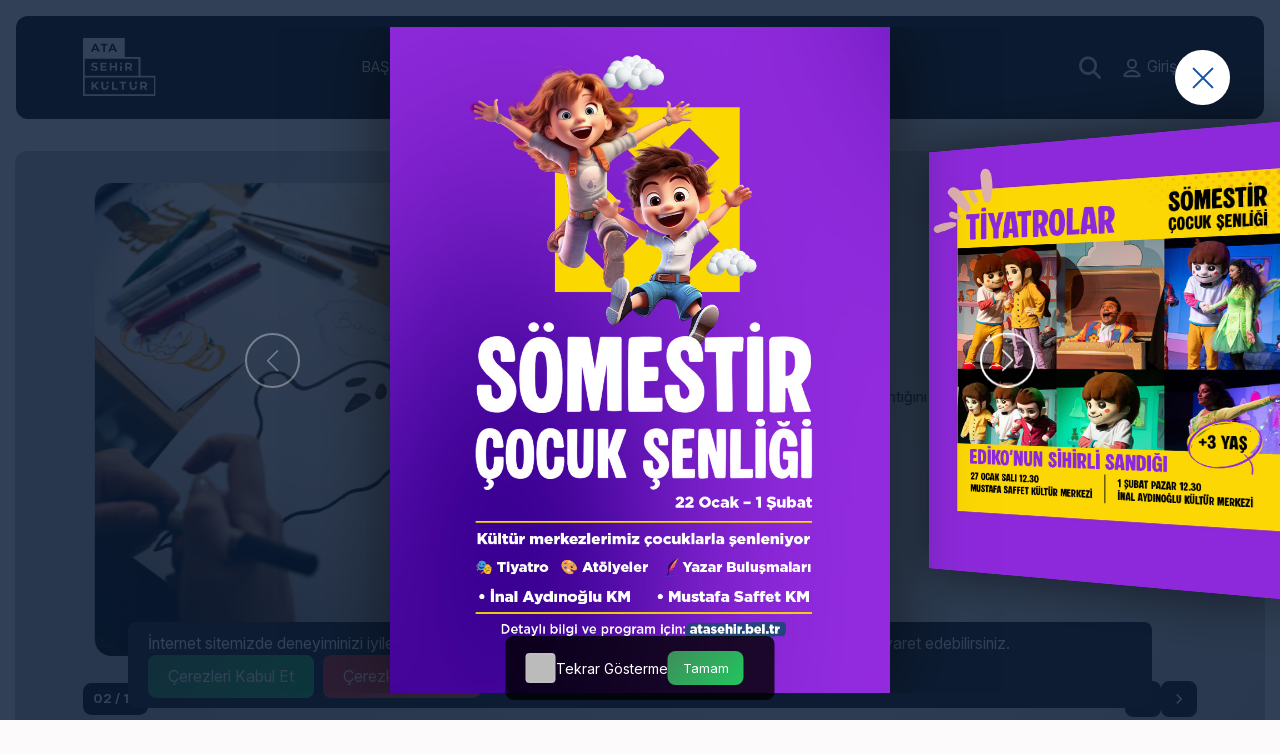

--- FILE ---
content_type: text/html; charset=utf-8
request_url: https://kultursanat.atasehir.bel.tr/
body_size: 13418
content:
<!doctype html>
<html class="no-js" lang="tr">
<head>
    <meta charset="UTF-8" />
    <meta name="viewport" content="width=device-width, initial-scale=1" />
    <title>T.C. Ata&#x15F;ehir Belediyesi | K&#xFC;lt&#xFC;r Sanat Portal&#x131;</title>
    <meta name="description" content="Online Bilet Sat&#x131;&#x15F; Sistemi" />
    <meta property="og:locale" content="tr-TR" />
    
    <meta content="Online Bilet Sat&#x131;&#x15F; Sistemi" name="description" />
    <meta property="og:title" content="T.C. Ata&#x15F;ehir Belediyesi | K&#xFC;lt&#xFC;r Sanat Portal&#x131;" />
    <meta property="og:url" content="https://kultursanat.atasehir.bel.tr/" />
    <meta property="og:description" content="Online Bilet Sat&#x131;&#x15F; Sistemi" />
    <meta property="og:image" content="https://kultursanat.atasehir.bel.tr/upload/kurum_bilgi/atasehir-kultur-sanat-logo-253223-1032444257.svg" />
    <meta name="twitter:card" content="summary">
    <meta name="twitter:title" content="T.C. Ata&#x15F;ehir Belediyesi | K&#xFC;lt&#xFC;r Sanat Portal&#x131;">
    <meta name="twitter:description" content="Online Bilet Sat&#x131;&#x15F; Sistemi">
    <meta name="twitter:image" content="https://kultursanat.atasehir.bel.tr/upload/kurum_bilgi/atasehir-kultur-sanat-logo-253223-1032444257.svg">
    <meta name="twitter:url" content="https://kultursanat.atasehir.bel.tr/">

    
    <link href="/Content/images/fav.ico" rel="shortcut icon" type="image/x-icon" />
    <link rel="canonical" href="https://kultursanat.atasehir.bel.tr/" /> 
    <link href="/upload/kurum_bilgi/favicon-254103-041587589.png?v=1.2.37" rel="shortcut icon" type="image/x-icon" />
    <link rel="preconnect" href="https://fonts.googleapis.com">
    <link rel="preconnect" href="https://fonts.googleapis.com">
    <link rel="preconnect" href="https://fonts.gstatic.com" crossorigin>
    <link href="https://fonts.googleapis.com/css2?family=Inter:ital,opsz,wght@0,14..32,100..900;1,14..32,100..900&display=swap" rel="stylesheet">
    <link href="/themes/tema-contrast/dist/bootstrap/css/bootstrap.min.css" rel="stylesheet" />
    <link href="/themes/tema-contrast/dist/swiper/swiper-bundle.min.css" rel="stylesheet" />
    <link href="/themes/tema-contrast/css/main.css?v=1.2.37" rel="stylesheet" />
    <link href="/themes/tema-contrast/css/edited.css?v=1.2.37" rel="stylesheet" />
    <link href="/themes/tema-contrast/css/general.css?v=1.2.37" rel="stylesheet" />
    <link href="/themes/tema-contrast/dist/swal/sweetalert2.min.css" rel="stylesheet" />
    <link href="/themes/tema-contrast/dist/lightbox/lightbox.min.css" rel="stylesheet" />
    
    
<style>.culture-and-art-slider img, .news-detail-slider img{
aspect-ratio: auto !important;
}
  </style>
</head>

<body>
    <header class="">
        <div class="container">
            <div class="row">
                <div class="col-12">
                    <nav class="navbar navbar-expand-lg ">
                        <a class="navbar-brand d-flex align-items-center text-white" href="/">
                            <img src="/upload/kurum_bilgi/atasehir-kultur-sanat-logo-253223-1032444257.svg" alt="T.C. Ata&#x15F;ehir Belediyesi Logo">
                        </a>
                        <button class="navbar-toggler text-white border-0" type="button" data-bs-toggle="offcanvas" href="#mainMenu">
                            <span class="navbar-toggler-icon"></span>
                        </button>
                        <div class="collapse navbar-collapse" id="navbarNav">
                            <ul class="navbar-nav mx-auto mb-2 mb-lg-0">

                                    <li class="nav-item dropdown">
                                            <a class="nav-link " href="/icerik/detay/baskanimiz-onursal-adiguzel"
                                               id="dropdown_20" role="button" data-bs-toggle="" aria-expanded="false">Ba&#x15F;kandan</a>
                                    </li>
                                    <li class="nav-item dropdown">
                                    </li>
                                    <li class="nav-item dropdown">
                                    </li>
                                    <li class="nav-item dropdown">
                                            <a class="nav-link " href="/mekan/liste"
                                               id="dropdown_21" role="button" data-bs-toggle="" aria-expanded="false">Mekanlar</a>
                                    </li>
                                    <li class="nav-item dropdown">
                                            <a class="nav-link  " href="/etkinlik/etkinlikliste"
                                               id="dropdown_23" role="button" data-bs-toggle="dropdown" aria-expanded="false">Etkinlikler</a>
                                            <ul class="dropdown-menu" aria-labelledby="dropdown_23">
                                                    <li><a class="dropdown-item" href="/etkinlik/etkinlikliste">G&#xFC;ncel Etkinlikler</a></li>
                                                    <li><a class="dropdown-item" href="/etkinlik/GecmisEtkinlikListe">Etkinlik Ar&#x15F;ivi</a></li>
                                            </ul>
                                    </li>
                                    <li class="nav-item dropdown">
                                            <a class="nav-link " href="/yayinlar"
                                               id="dropdown_24" role="button" data-bs-toggle="" aria-expanded="false">Yay&#x131;nlar</a>
                                    </li>
                                    <li class="nav-item dropdown">
                                            <a class="nav-link " href="/iletisim"
                                               id="dropdown_25" role="button" data-bs-toggle="" aria-expanded="false">&#x130;leti&#x15F;im</a>
                                    </li>
                            </ul>
                            <div class="d-flex align-items-center gap-3">
                                <div class="search-wrapper">
                                    <img src="/themes/tema-contrast/images/icons/search-icon.svg" width="22" class="search-icon" id="toggleSearch">
                                    <input type="text" class="search-input" id="searchInput" placeholder="Ara...">
                                </div>
                                    <a href="/Hesap/Login" class="btn btn-login">
                                        <img src="/themes/tema-contrast/images/icons/user.svg" width="22" class="search-icon"> Giriş
                                    </a>
                            </div>
                        </div>
                    </nav>
                </div>
            </div>
        </div>
        <div class="offcanvas offcanvas-bottom offcanvas-fullscreen canvas-main-menu" data-bs-backdrop="false" tabindex="-1" id="mainMenu">
            <div class="offcanvas-body container">

                <button type="button" class="btn-close" data-bs-dismiss="offcanvas"></button>
              
                        <ul class="list-unstyled">
                        <li class="mb-3"><a href="/Hesap/Login" class="text-white text-decoration-none"> Giriş Yap <img src="/themes/tema-contrast/images/icons/chevron-right-light.svg"></a></li>
                        <li class="mb-3"><a href="#"><hr></a></li>
                        </ul>    
                   
              

                    <h6 class="fw-bold">Aktif Etkinlikler</h6>
                    <p class="text-white small">Bilet almak istediğiniz etkinlik kategorisini seçiniz.</p>
                    <ul class="list-unstyled">
                            <li class="mb-3"><a href="/Etkinlik/EtkinlikListe?kategori_id=16" class="text-white text-decoration-none">At&#xF6;lye &#xC7;al&#x131;&#x15F;malar&#x131; <img src="/themes/tema-contrast/images/icons/chevron-right-light.svg"></a></li>
                            <li class="mb-3"><a href="/Etkinlik/EtkinlikListe?kategori_id=4" class="text-white text-decoration-none">&#xC7;ocuk Tiyatrosu <img src="/themes/tema-contrast/images/icons/chevron-right-light.svg"></a></li>
                            <li class="mb-3"><a href="/Etkinlik/EtkinlikListe?kategori_id=5" class="text-white text-decoration-none">G&#xF6;steri <img src="/themes/tema-contrast/images/icons/chevron-right-light.svg"></a></li>
                            <li class="mb-3"><a href="/Etkinlik/EtkinlikListe?kategori_id=6" class="text-white text-decoration-none">S&#xF6;yle&#x15F;i <img src="/themes/tema-contrast/images/icons/chevron-right-light.svg"></a></li>
                            <li class="mb-3"><a href="/Etkinlik/EtkinlikListe?kategori_id=3" class="text-white text-decoration-none">Yeti&#x15F;kin Tiyatrosu <img src="/themes/tema-contrast/images/icons/chevron-right-light.svg"></a></li>
                        <li class="mb-3"><a href="#"><hr></a></li>
                    </ul>
                <ul class="list-unstyled">
                        <li class="mb-3">
                                <a class="text-white text-decoration-none " href="/icerik/detay/baskanimiz-onursal-adiguzel"
                                    id="dropdown_20" role="button" data-bs-toggle="" aria-expanded="false">Ba&#x15F;kandan</a>
                        </li>
                        <li class="mb-3">
                        </li>
                        <li class="mb-3">
                        </li>
                        <li class="mb-3">
                                <a class="text-white text-decoration-none " href="/mekan/liste"
                                    id="dropdown_21" role="button" data-bs-toggle="" aria-expanded="false">Mekanlar</a>
                        </li>
                        <li class="mb-3">
                                <a class="text-white text-decoration-none dropdown-toggle" href="/etkinlik/etkinlikliste"
                                    id="dropdown_23" role="button" data-bs-toggle="dropdown" aria-expanded="false">Etkinlikler</a>
                                <ul class="dropdown-menu" aria-labelledby="dropdown_23">
                                        <li><a class="dropdown-item" href="/etkinlik/etkinlikliste">G&#xFC;ncel Etkinlikler</a></li>
                                        <li><a class="dropdown-item" href="/etkinlik/GecmisEtkinlikListe">Etkinlik Ar&#x15F;ivi</a></li>
                                </ul>
                        </li>
                        <li class="mb-3">
                                <a class="text-white text-decoration-none " href="/yayinlar"
                                    id="dropdown_24" role="button" data-bs-toggle="" aria-expanded="false">Yay&#x131;nlar</a>
                        </li>
                        <li class="mb-3">
                                <a class="text-white text-decoration-none " href="/iletisim"
                                    id="dropdown_25" role="button" data-bs-toggle="" aria-expanded="false">&#x130;leti&#x15F;im</a>
                        </li>
                </ul>
            </div>
        </div>
    </header>
    <div class="page-wrapper">
        <main>

            
    <section class="main-slider">
        <div class="container-fluid">
            <div class="container">
                <div class="surface hero">
                    <div class="swiper hero-swiper">
                        <div class="swiper-wrapper">
                                <div class="swiper-slide">
                                    <div class="row g-4 align-items-center">
                                        <div class="col-lg-4">
                                            <div class="event-img position-relative">
                                                <img src="/upload/etkinlik/2026/atolye-web-264116-1641578492.jpg" alt="S&#xF6;mestir &#xC7;ocuk &#x15E;enli&#x11F;i At&#xF6;lyeleri">
                                                
                                            </div>
                                        </div>
                                        <div class="col-lg-8">
                                            <span class="badge text-white mb-2 p-2 fw-light"  style="background-color:#FF8C00">At&#xF6;lye &#xC7;al&#x131;&#x15F;malar&#x131;</span>
                                            <h1 class="event-title mb-2 fw-normal">S&#xF6;mestir &#xC7;ocuk &#x15E;enli&#x11F;i At&#xF6;lyeleri</h1>
                                            <div class="mb-3">6 ve üzeri yaş grupları için.</div>

                                            <div class=" mb-3 d-flex align-items-center">
                                                <svg class="me-1" width="24" height="24" viewBox="0 0 24 24" fill="none" xmlns="http://www.w3.org/2000/svg">
                                                    <path d="M21 10H3M16 2V6M8 2V6M7.8 22H16.2C17.8802 22 18.7202 22 19.362 21.673C19.9265 21.3854 20.3854 20.9265 20.673 20.362C21 19.7202 21 18.8802 21 17.2V8.8C21 7.11984 21 6.27976 20.673 5.63803C20.3854 5.07354 19.9265 4.6146 19.362 4.32698C18.7202 4 17.8802 4 16.2 4H7.8C6.11984 4 5.27976 4 4.63803 4.32698C4.07354 4.6146 3.6146 5.07354 3.32698 5.63803C3 6.27976 3 7.11984 3 8.8V17.2C3 18.8802 3 19.7202 3.32698 20.362C3.6146 20.9265 4.07354 21.3854 4.63803 21.673C5.27976 22 6.11984 22 7.8 22Z" stroke="#1a1f26" stroke-width="1.4" stroke-linecap="round" stroke-linejoin="round" ></path>
                                                </svg>
                                                22 Ocak İtibarıyla
                                            </div>
                                        
                                            <div class="d-flex gap-2">
                                                <a href="/Etkinlik/EtkinlikDetay?id=244#seanslar" class="btn btn-success btn-lg justify-content-center px-4 rounded align-items-center">
Biletsiz Etkinlik                                                </a>

                                                <a href="/Etkinlik/EtkinlikDetay?id=244" class="btn btn-outline-dark px-4">Detaylar</a>
                                            </div>
                                        </div>
                                    </div>
                                </div>
                                <div class="swiper-slide">
                                    <div class="row g-4 align-items-center">
                                        <div class="col-lg-4">
                                            <div class="event-img position-relative">
                                                <img src="/upload/etkinlik/2025/kari-katu-r-ato-lye-254031-940200395.jpg" alt="Karikat&#xFC;r At&#xF6;lyesi">
                                                
                                            </div>
                                        </div>
                                        <div class="col-lg-8">
                                            <span class="badge text-white mb-2 p-2 fw-light"  style="background-color:#FF8C00">At&#xF6;lye &#xC7;al&#x131;&#x15F;malar&#x131;</span>
                                            <h1 class="event-title mb-2 fw-normal">Karikat&#xFC;r At&#xF6;lyesi</h1>
                                                <p class="event-desc fw-normal fs-6 text-dark mb-3">&#xC7;iz, abart, g&#xFC;ld&#xFC;r!&#xD;&#xA;Bu at&#xF6;lyede &#xE7;ocuklar karikat&#xFC;r&#xFC;n temel mant&#x131;&#x11F;&#x131;n&#x131; &#xF6;&#x11F;renerek kendi &#xE7;izimlerini yapar.</p>
                                            <div class="mb-3">4 ve üzeri yaş grupları için.</div>

                                            <div class=" mb-3 d-flex align-items-center">
                                                <svg class="me-1" width="24" height="24" viewBox="0 0 24 24" fill="none" xmlns="http://www.w3.org/2000/svg">
                                                    <path d="M21 10H3M16 2V6M8 2V6M7.8 22H16.2C17.8802 22 18.7202 22 19.362 21.673C19.9265 21.3854 20.3854 20.9265 20.673 20.362C21 19.7202 21 18.8802 21 17.2V8.8C21 7.11984 21 6.27976 20.673 5.63803C20.3854 5.07354 19.9265 4.6146 19.362 4.32698C18.7202 4 17.8802 4 16.2 4H7.8C6.11984 4 5.27976 4 4.63803 4.32698C4.07354 4.6146 3.6146 5.07354 3.32698 5.63803C3 6.27976 3 7.11984 3 8.8V17.2C3 18.8802 3 19.7202 3.32698 20.362C3.6146 20.9265 4.07354 21.3854 4.63803 21.673C5.27976 22 6.11984 22 7.8 22Z" stroke="#1a1f26" stroke-width="1.4" stroke-linecap="round" stroke-linejoin="round" ></path>
                                                </svg>
                                                24 Ocak İtibarıyla
                                            </div>
                                        
                                            <div class="d-flex gap-2">
                                                <a href="/Etkinlik/EtkinlikDetay?id=236#seanslar" class="btn btn-success btn-lg justify-content-center px-4 rounded align-items-center">
Biletsiz Etkinlik                                                </a>

                                                <a href="/Etkinlik/EtkinlikDetay?id=236" class="btn btn-outline-dark px-4">Detaylar</a>
                                            </div>
                                        </div>
                                    </div>
                                </div>
                                <div class="swiper-slide">
                                    <div class="row g-4 align-items-center">
                                        <div class="col-lg-4">
                                            <div class="event-img position-relative">
                                                <img src="/upload/etkinlik/2025/c-amurdan-heykel-254331-94338313.jpg" alt="&#xC7;amurdan Heykel At&#xF6;lyesi">
                                                
                                            </div>
                                        </div>
                                        <div class="col-lg-8">
                                            <span class="badge text-white mb-2 p-2 fw-light"  style="background-color:#FF8C00">At&#xF6;lye &#xC7;al&#x131;&#x15F;malar&#x131;</span>
                                            <h1 class="event-title mb-2 fw-normal">&#xC7;amurdan Heykel At&#xF6;lyesi</h1>
                                                <p class="event-desc fw-normal fs-6 text-dark mb-3">Eller &#xE7;amura, hayaller &#x15F;ekle d&#xF6;n&#xFC;&#x15F;&#xFC;yor!&#xD;&#xA;Bu at&#xF6;lyede &#xE7;ocuklar &#xE7;amurla &#xE7;al&#x131;&#x15F;arak kendi heykellerini yapacaklar, dokunarak ve deneyerek &#xFC;retmenin keyfini ya&#x15F;ayacaklar.</p>
                                            <div class="mb-3">5 ve üzeri yaş grupları için.</div>

                                            <div class=" mb-3 d-flex align-items-center">
                                                <svg class="me-1" width="24" height="24" viewBox="0 0 24 24" fill="none" xmlns="http://www.w3.org/2000/svg">
                                                    <path d="M21 10H3M16 2V6M8 2V6M7.8 22H16.2C17.8802 22 18.7202 22 19.362 21.673C19.9265 21.3854 20.3854 20.9265 20.673 20.362C21 19.7202 21 18.8802 21 17.2V8.8C21 7.11984 21 6.27976 20.673 5.63803C20.3854 5.07354 19.9265 4.6146 19.362 4.32698C18.7202 4 17.8802 4 16.2 4H7.8C6.11984 4 5.27976 4 4.63803 4.32698C4.07354 4.6146 3.6146 5.07354 3.32698 5.63803C3 6.27976 3 7.11984 3 8.8V17.2C3 18.8802 3 19.7202 3.32698 20.362C3.6146 20.9265 4.07354 21.3854 4.63803 21.673C5.27976 22 6.11984 22 7.8 22Z" stroke="#1a1f26" stroke-width="1.4" stroke-linecap="round" stroke-linejoin="round" ></path>
                                                </svg>
                                                25 Ocak İtibarıyla
                                            </div>
                                        
                                            <div class="d-flex gap-2">
                                                <a href="/Etkinlik/EtkinlikDetay?id=237#seanslar" class="btn btn-success btn-lg justify-content-center px-4 rounded align-items-center">
Biletsiz Etkinlik                                                </a>

                                                <a href="/Etkinlik/EtkinlikDetay?id=237" class="btn btn-outline-dark px-4">Detaylar</a>
                                            </div>
                                        </div>
                                    </div>
                                </div>
                                <div class="swiper-slide">
                                    <div class="row g-4 align-items-center">
                                        <div class="col-lg-4">
                                            <div class="event-img position-relative">
                                                <img src="/upload/etkinlik/2025/ben-yunusyilmaz-254631-846212254.jpg" alt="Benyunusy&#x131;lmaz - Olay Yeri &#x130;nceleme Stand Up">
                                                
                                            </div>
                                        </div>
                                        <div class="col-lg-8">
                                            <span class="badge text-white mb-2 p-2 fw-light"  style="background-color:#FF4500">G&#xF6;steri</span>
                                            <h1 class="event-title mb-2 fw-normal">Benyunusy&#x131;lmaz - Olay Yeri &#x130;nceleme Stand Up</h1>
                                            <div class="mb-3">13 ve üzeri yaş grupları için.</div>

                                            <div class=" mb-3 d-flex align-items-center">
                                                <svg class="me-1" width="24" height="24" viewBox="0 0 24 24" fill="none" xmlns="http://www.w3.org/2000/svg">
                                                    <path d="M21 10H3M16 2V6M8 2V6M7.8 22H16.2C17.8802 22 18.7202 22 19.362 21.673C19.9265 21.3854 20.3854 20.9265 20.673 20.362C21 19.7202 21 18.8802 21 17.2V8.8C21 7.11984 21 6.27976 20.673 5.63803C20.3854 5.07354 19.9265 4.6146 19.362 4.32698C18.7202 4 17.8802 4 16.2 4H7.8C6.11984 4 5.27976 4 4.63803 4.32698C4.07354 4.6146 3.6146 5.07354 3.32698 5.63803C3 6.27976 3 7.11984 3 8.8V17.2C3 18.8802 3 19.7202 3.32698 20.362C3.6146 20.9265 4.07354 21.3854 4.63803 21.673C5.27976 22 6.11984 22 7.8 22Z" stroke="#1a1f26" stroke-width="1.4" stroke-linecap="round" stroke-linejoin="round" ></path>
                                                </svg>
                                                25 Ocak İtibarıyla
                                            </div>
                                        
                                            <div class="d-flex gap-2">
                                                <a href="/Etkinlik/EtkinlikDetay?id=226#seanslar" class="btn btn-success btn-lg justify-content-center px-4 rounded align-items-center">
                                                        <img src="/themes/tema-contrast/images/icons/ticket-white.svg" class="me-2"> Bilet Al                                                </a>

                                                <a href="/Etkinlik/EtkinlikDetay?id=226" class="btn btn-outline-dark px-4">Detaylar</a>
                                            </div>
                                        </div>
                                    </div>
                                </div>
                                <div class="swiper-slide">
                                    <div class="row g-4 align-items-center">
                                        <div class="col-lg-4">
                                            <div class="event-img position-relative">
                                                <img src="/upload/etkinlik/2026/ediko-262816-1528286359.jpg" alt="Ediko&#x2019;nun Sihirli Sand&#x131;&#x11F;&#x131;">
                                                
                                            </div>
                                        </div>
                                        <div class="col-lg-8">
                                            <span class="badge text-white mb-2 p-2 fw-light"  style="background-color:#DC143C">&#xC7;ocuk Tiyatrosu</span>
                                            <h1 class="event-title mb-2 fw-normal">Ediko&#x2019;nun Sihirli Sand&#x131;&#x11F;&#x131;</h1>
                                                <p class="event-desc fw-normal fs-6 text-dark mb-3">Glow Tiyatro</p>
                                                <p class="event-desc fw-normal fs-6 text-dark mb-3">Ediko ailesiyle vakit ge&#xE7;irmeyi, &#x15F;ark&#x131;lar s&#xF6;yleyip dans etmeyi &#xE7;ok seven, sevgi dolu bir &#xE7;ocuktur. G&#xFC;nlerden bir g&#xFC;n annesi apartmanlar&#x131;na ta&#x15F;&#x131;nan yeni kom&#x15F;ular&#x131;n&#x131;n Ediko&#x2019;ya tan&#x131;&#x15F;mak i&#xE7;in ziyarete gelece&#x11F;ini s&#xF6;yler. Ediko heyecanla odas&#x131;n&#x131; toplamaya ba&#x15F;lar.</p>
                                            <div class="mb-3">3 ve üzeri yaş grupları için.</div>

                                            <div class=" mb-3 d-flex align-items-center">
                                                <svg class="me-1" width="24" height="24" viewBox="0 0 24 24" fill="none" xmlns="http://www.w3.org/2000/svg">
                                                    <path d="M21 10H3M16 2V6M8 2V6M7.8 22H16.2C17.8802 22 18.7202 22 19.362 21.673C19.9265 21.3854 20.3854 20.9265 20.673 20.362C21 19.7202 21 18.8802 21 17.2V8.8C21 7.11984 21 6.27976 20.673 5.63803C20.3854 5.07354 19.9265 4.6146 19.362 4.32698C18.7202 4 17.8802 4 16.2 4H7.8C6.11984 4 5.27976 4 4.63803 4.32698C4.07354 4.6146 3.6146 5.07354 3.32698 5.63803C3 6.27976 3 7.11984 3 8.8V17.2C3 18.8802 3 19.7202 3.32698 20.362C3.6146 20.9265 4.07354 21.3854 4.63803 21.673C5.27976 22 6.11984 22 7.8 22Z" stroke="#1a1f26" stroke-width="1.4" stroke-linecap="round" stroke-linejoin="round" ></path>
                                                </svg>
                                                27 Ocak İtibarıyla
                                            </div>
                                        
                                            <div class="d-flex gap-2">
                                                <a href="/Etkinlik/EtkinlikDetay?id=243#seanslar" class="btn btn-success btn-lg justify-content-center px-4 rounded align-items-center">
                                                        <img src="/themes/tema-contrast/images/icons/ticket-white.svg" class="me-2"> Bilet Al                                                </a>

                                                <a href="/Etkinlik/EtkinlikDetay?id=243" class="btn btn-outline-dark px-4">Detaylar</a>
                                            </div>
                                        </div>
                                    </div>
                                </div>
                                <div class="swiper-slide">
                                    <div class="row g-4 align-items-center">
                                        <div class="col-lg-4">
                                            <div class="event-img position-relative">
                                                <img src="/upload/etkinlik/2025/gec-mis-in-go-lgesi-251131-911220346.jpg" alt="Ge&#xE7;mi&#x15F;in G&#xF6;lgesi&#xA0;">
                                                
                                            </div>
                                        </div>
                                        <div class="col-lg-8">
                                            <span class="badge text-white mb-2 p-2 fw-light"  style="background-color:#A52A2A">Yeti&#x15F;kin Tiyatrosu</span>
                                            <h1 class="event-title mb-2 fw-normal">Ge&#xE7;mi&#x15F;in G&#xF6;lgesi&#xA0;</h1>
                                                <p class="event-desc fw-normal fs-6 text-dark mb-3">Terk edilmi&#x15F; bir binada eski bir polis y&#x131;llar &#xF6;nce i&#x15F; birli&#x11F;i yapt&#x131;&#x11F;&#x131; doktoru beklemektedir. A&#xE7;&#x131;&#x11F;a &#xE7;&#x131;kmas&#x131; gereken ger&#xE7;ekler, y&#xFC;zle&#x15F;meleri gereken su&#xE7;lar&#x131; vard&#x131;r. B&#xFC;y&#xFC;k bir hesapla&#x15F;maya girerler.</p>
                                            <div class="mb-3">16 ve üzeri yaş grupları için.</div>

                                            <div class=" mb-3 d-flex align-items-center">
                                                <svg class="me-1" width="24" height="24" viewBox="0 0 24 24" fill="none" xmlns="http://www.w3.org/2000/svg">
                                                    <path d="M21 10H3M16 2V6M8 2V6M7.8 22H16.2C17.8802 22 18.7202 22 19.362 21.673C19.9265 21.3854 20.3854 20.9265 20.673 20.362C21 19.7202 21 18.8802 21 17.2V8.8C21 7.11984 21 6.27976 20.673 5.63803C20.3854 5.07354 19.9265 4.6146 19.362 4.32698C18.7202 4 17.8802 4 16.2 4H7.8C6.11984 4 5.27976 4 4.63803 4.32698C4.07354 4.6146 3.6146 5.07354 3.32698 5.63803C3 6.27976 3 7.11984 3 8.8V17.2C3 18.8802 3 19.7202 3.32698 20.362C3.6146 20.9265 4.07354 21.3854 4.63803 21.673C5.27976 22 6.11984 22 7.8 22Z" stroke="#1a1f26" stroke-width="1.4" stroke-linecap="round" stroke-linejoin="round" ></path>
                                                </svg>
                                                27 Ocak İtibarıyla
                                            </div>
                                        
                                            <div class="d-flex gap-2">
                                                <a href="/Etkinlik/EtkinlikDetay?id=231#seanslar" class="btn btn-success btn-lg justify-content-center px-4 rounded align-items-center">
                                                        <img src="/themes/tema-contrast/images/icons/ticket-white.svg" class="me-2"> Bilet Al                                                </a>

                                                <a href="/Etkinlik/EtkinlikDetay?id=231" class="btn btn-outline-dark px-4">Detaylar</a>
                                            </div>
                                        </div>
                                    </div>
                                </div>
                                <div class="swiper-slide">
                                    <div class="row g-4 align-items-center">
                                        <div class="col-lg-4">
                                            <div class="event-img position-relative">
                                                <img src="/upload/etkinlik/2026/guluk-264516-1445102734.jpg" alt="Guluk! Guluk!">
                                                
                                            </div>
                                        </div>
                                        <div class="col-lg-8">
                                            <span class="badge text-white mb-2 p-2 fw-light"  style="background-color:#DC143C">&#xC7;ocuk Tiyatrosu</span>
                                            <h1 class="event-title mb-2 fw-normal">Guluk! Guluk!</h1>
                                                <p class="event-desc fw-normal fs-6 text-dark mb-3">&#xD6;zg&#xFC;r sularda &#xFC;nl&#xFC; olma hayallerinin pe&#x15F;inde giderken, kendini bir anda yunus g&#xF6;steri merkezinde tutsak bulan gen&#xE7; bir yunusun &#xF6;yk&#xFC;s&#xFC;&#x2026; &#x130;&#xE7;inde bal&#x131;klar&#x131;n, deniz kaplumba&#x11F;alar&#x131;n&#x131;n ve k&#xF6;pekbal&#x131;klar&#x131;n&#x131;n oldu&#x11F;u, dostlu&#x11F;un ve &#xF6;zg&#xFC;rl&#xFC;&#x11F;&#xFC;n anlam&#x131;n&#x131; en keyifli haliyle &#xE7;ocuklara anlatan bu g&#xFC;zel oyunu ka&#xE7;&#x131;rmay&#x131;n!&#xA0;</p>
                                            <div class="mb-3">4 ve üzeri yaş grupları için.</div>

                                            <div class=" mb-3 d-flex align-items-center">
                                                <svg class="me-1" width="24" height="24" viewBox="0 0 24 24" fill="none" xmlns="http://www.w3.org/2000/svg">
                                                    <path d="M21 10H3M16 2V6M8 2V6M7.8 22H16.2C17.8802 22 18.7202 22 19.362 21.673C19.9265 21.3854 20.3854 20.9265 20.673 20.362C21 19.7202 21 18.8802 21 17.2V8.8C21 7.11984 21 6.27976 20.673 5.63803C20.3854 5.07354 19.9265 4.6146 19.362 4.32698C18.7202 4 17.8802 4 16.2 4H7.8C6.11984 4 5.27976 4 4.63803 4.32698C4.07354 4.6146 3.6146 5.07354 3.32698 5.63803C3 6.27976 3 7.11984 3 8.8V17.2C3 18.8802 3 19.7202 3.32698 20.362C3.6146 20.9265 4.07354 21.3854 4.63803 21.673C5.27976 22 6.11984 22 7.8 22Z" stroke="#1a1f26" stroke-width="1.4" stroke-linecap="round" stroke-linejoin="round" ></path>
                                                </svg>
                                                28 Ocak İtibarıyla
                                            </div>
                                        
                                            <div class="d-flex gap-2">
                                                <a href="/Etkinlik/EtkinlikDetay?id=242#seanslar" class="btn btn-success btn-lg justify-content-center px-4 rounded align-items-center">
                                                        <img src="/themes/tema-contrast/images/icons/ticket-white.svg" class="me-2"> Bilet Al                                                </a>

                                                <a href="/Etkinlik/EtkinlikDetay?id=242" class="btn btn-outline-dark px-4">Detaylar</a>
                                            </div>
                                        </div>
                                    </div>
                                </div>
                                <div class="swiper-slide">
                                    <div class="row g-4 align-items-center">
                                        <div class="col-lg-4">
                                            <div class="event-img position-relative">
                                                <img src="/upload/etkinlik/2025/anadolu-ates-i-254331-84305972.jpg" alt="Anadolu Ate&#x15F;i K&#x131;v&#x131;lc&#x131;m &#xC7;ocuk M&#xFC;zikali Dans G&#xF6;sterisi">
                                                
                                            </div>
                                        </div>
                                        <div class="col-lg-8">
                                            <span class="badge text-white mb-2 p-2 fw-light"  style="background-color:#FF4500">G&#xF6;steri</span>
                                            <h1 class="event-title mb-2 fw-normal">Anadolu Ate&#x15F;i K&#x131;v&#x131;lc&#x131;m &#xC7;ocuk M&#xFC;zikali Dans G&#xF6;sterisi</h1>
                                                <p class="event-desc fw-normal fs-6 text-dark mb-3">Anadolu Ate&#x15F;i&#x2019;ne K&#x131;v&#x131;lc&#x131;m Olmak&#xD;&#xA;11 ya&#x15F;&#x131;nda iken benim &#xF6;&#x11F;rencim olan bir arkada&#x15F;&#x131;m&#x131;n bug&#xFC;n Anadolu Ate&#x15F;i ve Troya&#x2019;n&#x131;n Sanat Kurulu&#x2019;nda yer al&#x131;yor olmas&#x131; b&#xFC;t&#xFC;n ser&#xFC;veni a&#xE7;&#x131;kl&#x131;yor asl&#x131;nda&#x2026; 1999 y&#x131;l&#x131;nda bu yolculu&#x11F;a &#xE7;&#x131;kt&#x131;&#x11F;&#x131;m&#x131;zda bir g&#xFC;n &#xE7;ocuklara da e&#x11F;itim vermek planlar&#x131;m&#x131;z aras&#x131;ndayd&#x131;</p>
                                            <div class="mb-3">4 ve üzeri yaş grupları için.</div>

                                            <div class=" mb-3 d-flex align-items-center">
                                                <svg class="me-1" width="24" height="24" viewBox="0 0 24 24" fill="none" xmlns="http://www.w3.org/2000/svg">
                                                    <path d="M21 10H3M16 2V6M8 2V6M7.8 22H16.2C17.8802 22 18.7202 22 19.362 21.673C19.9265 21.3854 20.3854 20.9265 20.673 20.362C21 19.7202 21 18.8802 21 17.2V8.8C21 7.11984 21 6.27976 20.673 5.63803C20.3854 5.07354 19.9265 4.6146 19.362 4.32698C18.7202 4 17.8802 4 16.2 4H7.8C6.11984 4 5.27976 4 4.63803 4.32698C4.07354 4.6146 3.6146 5.07354 3.32698 5.63803C3 6.27976 3 7.11984 3 8.8V17.2C3 18.8802 3 19.7202 3.32698 20.362C3.6146 20.9265 4.07354 21.3854 4.63803 21.673C5.27976 22 6.11984 22 7.8 22Z" stroke="#1a1f26" stroke-width="1.4" stroke-linecap="round" stroke-linejoin="round" ></path>
                                                </svg>
                                                29 Ocak İtibarıyla
                                            </div>
                                        
                                            <div class="d-flex gap-2">
                                                <a href="/Etkinlik/EtkinlikDetay?id=225#seanslar" class="btn btn-success btn-lg justify-content-center px-4 rounded align-items-center">
                                                        <img src="/themes/tema-contrast/images/icons/ticket-white.svg" class="me-2"> Bilet Al                                                </a>

                                                <a href="/Etkinlik/EtkinlikDetay?id=225" class="btn btn-outline-dark px-4">Detaylar</a>
                                            </div>
                                        </div>
                                    </div>
                                </div>
                                <div class="swiper-slide">
                                    <div class="row g-4 align-items-center">
                                        <div class="col-lg-4">
                                            <div class="event-img position-relative">
                                                <img src="/upload/etkinlik/2025/mec-hul-pas-a-250231-92407881.jpg" alt="Me&#xE7;hul Pa&#x15F;a">
                                                
                                            </div>
                                        </div>
                                        <div class="col-lg-8">
                                            <span class="badge text-white mb-2 p-2 fw-light"  style="background-color:#A52A2A">Yeti&#x15F;kin Tiyatrosu</span>
                                            <h1 class="event-title mb-2 fw-normal">Me&#xE7;hul Pa&#x15F;a</h1>
                                                <p class="event-desc fw-normal fs-6 text-dark mb-3">-Bir H&#x131;nz&#x131;r Ne&#x15F;riyat-&#xD;&#xA;&#x2028;&#x201C;Me&#xE7;hul Pa&#x15F;a&#x201D;, efsanevi mizah gazetesi Marko Pa&#x15F;a&#x2019;n&#x131;n masals&#x131; g&#xFC;nl&#xFC;&#x11F;&#xFC;n&#xFC; tutan &#x15F;enlikli bir ortaoyunu...&#x2028;D&#xF6;nemin b&#xFC;y&#xFC;k yazarlar&#x131; Sabahattin Ali, Aziz Nesin, R&#x131;fat Ilgaz ile karikat&#xFC;rist Mustafa Mim Uykusuz&#x2019;un birlikte &#xE7;&#x131;kard&#x131;klar&#x131; T&#xFC;rkiye&#x2019;nin ilk siyasi mizah gazetesi Markopa&#x15F;a&#x2019;n&#x131;n 1946&#x2019;da ba&#x15F;lay&#x131;p me&#xE7;hule giden ser&#xFC;veni..</p>
                                            <div class="mb-3">12 ve üzeri yaş grupları için.</div>

                                            <div class=" mb-3 d-flex align-items-center">
                                                <svg class="me-1" width="24" height="24" viewBox="0 0 24 24" fill="none" xmlns="http://www.w3.org/2000/svg">
                                                    <path d="M21 10H3M16 2V6M8 2V6M7.8 22H16.2C17.8802 22 18.7202 22 19.362 21.673C19.9265 21.3854 20.3854 20.9265 20.673 20.362C21 19.7202 21 18.8802 21 17.2V8.8C21 7.11984 21 6.27976 20.673 5.63803C20.3854 5.07354 19.9265 4.6146 19.362 4.32698C18.7202 4 17.8802 4 16.2 4H7.8C6.11984 4 5.27976 4 4.63803 4.32698C4.07354 4.6146 3.6146 5.07354 3.32698 5.63803C3 6.27976 3 7.11984 3 8.8V17.2C3 18.8802 3 19.7202 3.32698 20.362C3.6146 20.9265 4.07354 21.3854 4.63803 21.673C5.27976 22 6.11984 22 7.8 22Z" stroke="#1a1f26" stroke-width="1.4" stroke-linecap="round" stroke-linejoin="round" ></path>
                                                </svg>
                                                30 Ocak İtibarıyla
                                            </div>
                                        
                                            <div class="d-flex gap-2">
                                                <a href="/Etkinlik/EtkinlikDetay?id=229#seanslar" class="btn btn-success btn-lg justify-content-center px-4 rounded align-items-center">
                                                        <img src="/themes/tema-contrast/images/icons/ticket-white.svg" class="me-2"> Bilet Al                                                </a>

                                                <a href="/Etkinlik/EtkinlikDetay?id=229" class="btn btn-outline-dark px-4">Detaylar</a>
                                            </div>
                                        </div>
                                    </div>
                                </div>
                                <div class="swiper-slide">
                                    <div class="row g-4 align-items-center">
                                        <div class="col-lg-4">
                                            <div class="event-img position-relative">
                                                <img src="/upload/etkinlik/2025/du-nyaca-u-nlu-yapilara-yolc-254531-945127288.jpg" alt="D&#xFC;nyaca &#xDC;nl&#xFC; Yap&#x131;lara Yolculuk">
                                                
                                            </div>
                                        </div>
                                        <div class="col-lg-8">
                                            <span class="badge text-white mb-2 p-2 fw-light"  style="background-color:#FF8C00">At&#xF6;lye &#xC7;al&#x131;&#x15F;malar&#x131;</span>
                                            <h1 class="event-title mb-2 fw-normal">D&#xFC;nyaca &#xDC;nl&#xFC; Yap&#x131;lara Yolculuk</h1>
                                                <p class="event-desc fw-normal fs-6 text-dark mb-3">Galata Kulesi&#x2019;nden Eyfel&#x2019;e, Pisa Kulesi&#x2019;nden K&#x131;z Kulesine muhte&#x15F;em mimarisiyle d&#xFC;nyaca &#xFC;nl&#xFC; kuleler ke&#x15F;if yolculu&#x11F;una &#xE7;&#x131;kal&#x131;m. Farkl&#x131; bak&#x131;&#x15F; a&#xE7;&#x131;m&#x131;z ile tarihin ve modernitenin harmanland&#x131;&#x11F;&#x131; yepyeni formlar olu&#x15F;turuyoruz.</p>
                                            <div class="mb-3">4 ve üzeri yaş grupları için.</div>

                                            <div class=" mb-3 d-flex align-items-center">
                                                <svg class="me-1" width="24" height="24" viewBox="0 0 24 24" fill="none" xmlns="http://www.w3.org/2000/svg">
                                                    <path d="M21 10H3M16 2V6M8 2V6M7.8 22H16.2C17.8802 22 18.7202 22 19.362 21.673C19.9265 21.3854 20.3854 20.9265 20.673 20.362C21 19.7202 21 18.8802 21 17.2V8.8C21 7.11984 21 6.27976 20.673 5.63803C20.3854 5.07354 19.9265 4.6146 19.362 4.32698C18.7202 4 17.8802 4 16.2 4H7.8C6.11984 4 5.27976 4 4.63803 4.32698C4.07354 4.6146 3.6146 5.07354 3.32698 5.63803C3 6.27976 3 7.11984 3 8.8V17.2C3 18.8802 3 19.7202 3.32698 20.362C3.6146 20.9265 4.07354 21.3854 4.63803 21.673C5.27976 22 6.11984 22 7.8 22Z" stroke="#1a1f26" stroke-width="1.4" stroke-linecap="round" stroke-linejoin="round" ></path>
                                                </svg>
                                                31 Ocak İtibarıyla
                                            </div>
                                        
                                            <div class="d-flex gap-2">
                                                <a href="/Etkinlik/EtkinlikDetay?id=238#seanslar" class="btn btn-success btn-lg justify-content-center px-4 rounded align-items-center">
Biletsiz Etkinlik                                                </a>

                                                <a href="/Etkinlik/EtkinlikDetay?id=238" class="btn btn-outline-dark px-4">Detaylar</a>
                                            </div>
                                        </div>
                                    </div>
                                </div>
                                <div class="swiper-slide">
                                    <div class="row g-4 align-items-center">
                                        <div class="col-lg-4">
                                            <div class="event-img position-relative">
                                                <img src="/upload/etkinlik/2026/yazarlikpopap-265716-165781105.jpg" alt="Yazarlar &#xC7;ocuklarla Bulu&#x15F;uyor G&#xF6;r&#xFC;nmeyen &#x15E;eylerin Hik&#xE2;yesi">
                                                
                                            </div>
                                        </div>
                                        <div class="col-lg-8">
                                            <span class="badge text-white mb-2 p-2 fw-light"  style="background-color:#8B008B">S&#xF6;yle&#x15F;i</span>
                                            <h1 class="event-title mb-2 fw-normal">Yazarlar &#xC7;ocuklarla Bulu&#x15F;uyor G&#xF6;r&#xFC;nmeyen &#x15E;eylerin Hik&#xE2;yesi</h1>
                                                <p class="event-desc fw-normal fs-6 text-dark mb-3">Dil&#x15F;ad &#xC7;elebi ile &#xC7;ocuklar i&#xE7;in Yarat&#x131;c&#x131; Yazarl&#x131;k &amp; Drama At&#xF6;lyesi&#xD;&#xA;Yarat&#x131;c&#x131; yazarl&#x131;k hayal etmekle ba&#x15F;lar; &#xE7;ocuklar ise hayal etmenin ustalar&#x131;d&#x131;r. Baz&#x131; &#x15F;eyler vard&#x131;r; g&#xF6;r&#xFC;nmezler ama hep oradad&#x131;rlar. R&#xFC;zg&#xE2;r gibi, ses gibi, korku gibi, sevgi gibi&#x2026;</p>
                                            <div class="mb-3">8 ve üzeri yaş grupları için.</div>

                                            <div class=" mb-3 d-flex align-items-center">
                                                <svg class="me-1" width="24" height="24" viewBox="0 0 24 24" fill="none" xmlns="http://www.w3.org/2000/svg">
                                                    <path d="M21 10H3M16 2V6M8 2V6M7.8 22H16.2C17.8802 22 18.7202 22 19.362 21.673C19.9265 21.3854 20.3854 20.9265 20.673 20.362C21 19.7202 21 18.8802 21 17.2V8.8C21 7.11984 21 6.27976 20.673 5.63803C20.3854 5.07354 19.9265 4.6146 19.362 4.32698C18.7202 4 17.8802 4 16.2 4H7.8C6.11984 4 5.27976 4 4.63803 4.32698C4.07354 4.6146 3.6146 5.07354 3.32698 5.63803C3 6.27976 3 7.11984 3 8.8V17.2C3 18.8802 3 19.7202 3.32698 20.362C3.6146 20.9265 4.07354 21.3854 4.63803 21.673C5.27976 22 6.11984 22 7.8 22Z" stroke="#1a1f26" stroke-width="1.4" stroke-linecap="round" stroke-linejoin="round" ></path>
                                                </svg>
                                                31 Ocak İtibarıyla
                                            </div>
                                        
                                            <div class="d-flex gap-2">
                                                <a href="/Etkinlik/EtkinlikDetay?id=245#seanslar" class="btn btn-success btn-lg justify-content-center px-4 rounded align-items-center">
Biletsiz Etkinlik                                                </a>

                                                <a href="/Etkinlik/EtkinlikDetay?id=245" class="btn btn-outline-dark px-4">Detaylar</a>
                                            </div>
                                        </div>
                                    </div>
                                </div>
                                <div class="swiper-slide">
                                    <div class="row g-4 align-items-center">
                                        <div class="col-lg-4">
                                            <div class="event-img position-relative">
                                                <img src="/upload/etkinlik/2025/o-lu-n-bizi-ayirana-dek-255230-1352394781.jpg" alt="&#xD6;l&#xFC;n Bizi Ay&#x131;rana Dek">
                                                
                                            </div>
                                        </div>
                                        <div class="col-lg-8">
                                            <span class="badge text-white mb-2 p-2 fw-light"  style="background-color:#A52A2A">Yeti&#x15F;kin Tiyatrosu</span>
                                            <h1 class="event-title mb-2 fw-normal">&#xD6;l&#xFC;n Bizi Ay&#x131;rana Dek</h1>
                                                <p class="event-desc fw-normal fs-6 text-dark mb-3">Cansu ve Serdar; evlilik hayat&#x131; canlar&#x131;na tak etmi&#x15F; ve bo&#x15F;anmaya karar vermi&#x15F; bir &#xE7;ifttir. Bo&#x15F;anmadan bir gece &#xF6;nce, kendilerine d&#xFC;zenlenen bir &#x201C;kutlama&#x201D; partisi ard&#x131;ndan, sabah uyand&#x131;klar&#x131;nda ise birbirlerini s&#x131;zm&#x131;&#x15F; olarak ayn&#x131; yatakta</p>
                                            <div class="mb-3">12 ve üzeri yaş grupları için.</div>

                                            <div class=" mb-3 d-flex align-items-center">
                                                <svg class="me-1" width="24" height="24" viewBox="0 0 24 24" fill="none" xmlns="http://www.w3.org/2000/svg">
                                                    <path d="M21 10H3M16 2V6M8 2V6M7.8 22H16.2C17.8802 22 18.7202 22 19.362 21.673C19.9265 21.3854 20.3854 20.9265 20.673 20.362C21 19.7202 21 18.8802 21 17.2V8.8C21 7.11984 21 6.27976 20.673 5.63803C20.3854 5.07354 19.9265 4.6146 19.362 4.32698C18.7202 4 17.8802 4 16.2 4H7.8C6.11984 4 5.27976 4 4.63803 4.32698C4.07354 4.6146 3.6146 5.07354 3.32698 5.63803C3 6.27976 3 7.11984 3 8.8V17.2C3 18.8802 3 19.7202 3.32698 20.362C3.6146 20.9265 4.07354 21.3854 4.63803 21.673C5.27976 22 6.11984 22 7.8 22Z" stroke="#1a1f26" stroke-width="1.4" stroke-linecap="round" stroke-linejoin="round" ></path>
                                                </svg>
                                                31 Ocak İtibarıyla
                                            </div>
                                        
                                            <div class="d-flex gap-2">
                                                <a href="/Etkinlik/EtkinlikDetay?id=223#seanslar" class="btn btn-success btn-lg justify-content-center px-4 rounded align-items-center">
                                                        <img src="/themes/tema-contrast/images/icons/ticket-white.svg" class="me-2"> Bilet Al                                                </a>

                                                <a href="/Etkinlik/EtkinlikDetay?id=223" class="btn btn-outline-dark px-4">Detaylar</a>
                                            </div>
                                        </div>
                                    </div>
                                </div>
                        </div>
                    </div>
                    <div class="controls d-flex align-items-center mt-4">
                        <div class="swiper-pagination"></div>
                        <div class="scrollbar-wrap">
                            <div class="swiper-scrollbar"></div>
                        </div>
                        <div class="d-flex gap-2">
                            <button class="swiper-button-prev" aria-label="Önceki">
                                <svg class="nav-icon" viewBox="0 0 24 24" fill="none" stroke="currentColor" stroke-width="2">
                                    <path d="M15 18l-6-6 6-6" />
                                </svg>
                            </button>
                            <button class="swiper-button-next" aria-label="Sonraki">
                                <svg class="nav-icon" viewBox="0 0 24 24" fill="none" stroke="currentColor" stroke-width="2">
                                    <path d="M9 6l6 6-6 6" />
                                </svg>
                            </button>
                        </div>
                    </div>
                </div>
            </div>
        </div>
    </section>


    <section class="upcoming-events py-5 overflow-hidden">
        <div class="container-fluid ">
            <div class="container">
                <div class="row">
                    <div class="col-12">
                        <div class="d-flex justify-content-between align-items-center mb-3">
                            <h4 class="fw-bold">Yakla&#x15F;an Etkinlikler</h4>
                            <small><a class="text-muted text-decoration-none" href="/Etkinlik/EtkinlikListe">Tüm Etkinlikler</a></small>
                        </div>
                    </div>
                </div>
                <div class="col-12 py-3">
                    <div class="surface upcoming-events-slider-outer">
                        <div class="swiper upcoming-events-slider">
                            <div class="swiper-wrapper">
                                    <div class="swiper-slide">
                                        <div class="card category-card-image position-relative">
                                            <a href="/Etkinlik/EtkinlikDetay?id=244">
                                                <img src="/upload/etkinlik/2026/atolye-web-264116-1641578492.jpg" class="card-img-top">
                                            
                                                

                                                <div class="badgeWrap">
                                                    <span class="badge px-3 py-2 rounded-pill" style="background-color:#FF8C00">At&#xF6;lye &#xC7;al&#x131;&#x15F;malar&#x131;</span>
                                                </div>
                                                <div class="card-body mt-2">
                                                    <h6 class="mb-1">S&#xF6;mestir &#xC7;ocuk &#x15E;enli&#x11F;i At&#xF6;lyeleri</h6>
                                                </div>
                                            </a>
                                        </div>
                                    </div>
                                    <div class="swiper-slide">
                                        <div class="card category-card-image position-relative">
                                            <a href="/Etkinlik/EtkinlikDetay?id=236">
                                                <img src="/upload/etkinlik/2025/kari-katu-r-ato-lye-254031-940200395.jpg" class="card-img-top">
                                            
                                                

                                                <div class="badgeWrap">
                                                    <span class="badge px-3 py-2 rounded-pill" style="background-color:#FF8C00">At&#xF6;lye &#xC7;al&#x131;&#x15F;malar&#x131;</span>
                                                </div>
                                                <div class="card-body mt-2">
                                                    <h6 class="mb-1">Karikat&#xFC;r At&#xF6;lyesi</h6>
                                                </div>
                                            </a>
                                        </div>
                                    </div>
                                    <div class="swiper-slide">
                                        <div class="card category-card-image position-relative">
                                            <a href="/Etkinlik/EtkinlikDetay?id=237">
                                                <img src="/upload/etkinlik/2025/c-amurdan-heykel-254331-94338313.jpg" class="card-img-top">
                                            
                                                

                                                <div class="badgeWrap">
                                                    <span class="badge px-3 py-2 rounded-pill" style="background-color:#FF8C00">At&#xF6;lye &#xC7;al&#x131;&#x15F;malar&#x131;</span>
                                                </div>
                                                <div class="card-body mt-2">
                                                    <h6 class="mb-1">&#xC7;amurdan Heykel At&#xF6;lyesi</h6>
                                                </div>
                                            </a>
                                        </div>
                                    </div>
                                    <div class="swiper-slide">
                                        <div class="card category-card-image position-relative">
                                            <a href="/Etkinlik/EtkinlikDetay?id=226">
                                                <img src="/upload/etkinlik/2025/ben-yunusyilmaz-254631-846212254.jpg" class="card-img-top">
                                            
                                                

                                                <div class="badgeWrap">
                                                    <span class="badge px-3 py-2 rounded-pill" style="background-color:#FF4500">G&#xF6;steri</span>
                                                </div>
                                                <div class="card-body mt-2">
                                                    <h6 class="mb-1">Benyunusy&#x131;lmaz - Olay Yeri &#x130;nceleme Stand Up</h6>
                                                </div>
                                            </a>
                                        </div>
                                    </div>
                                    <div class="swiper-slide">
                                        <div class="card category-card-image position-relative">
                                            <a href="/Etkinlik/EtkinlikDetay?id=243">
                                                <img src="/upload/etkinlik/2026/ediko-262816-1528286359.jpg" class="card-img-top">
                                            
                                                

                                                <div class="badgeWrap">
                                                    <span class="badge px-3 py-2 rounded-pill" style="background-color:#DC143C">&#xC7;ocuk Tiyatrosu</span>
                                                </div>
                                                <div class="card-body mt-2">
                                                    <h6 class="mb-1">Ediko&#x2019;nun Sihirli Sand&#x131;&#x11F;&#x131;</h6>
                                                </div>
                                            </a>
                                        </div>
                                    </div>
                                    <div class="swiper-slide">
                                        <div class="card category-card-image position-relative">
                                            <a href="/Etkinlik/EtkinlikDetay?id=231">
                                                <img src="/upload/etkinlik/2025/gec-mis-in-go-lgesi-251131-911220346.jpg" class="card-img-top">
                                            
                                                

                                                <div class="badgeWrap">
                                                    <span class="badge px-3 py-2 rounded-pill" style="background-color:#A52A2A">Yeti&#x15F;kin Tiyatrosu</span>
                                                </div>
                                                <div class="card-body mt-2">
                                                    <h6 class="mb-1">Ge&#xE7;mi&#x15F;in G&#xF6;lgesi&#xA0;</h6>
                                                </div>
                                            </a>
                                        </div>
                                    </div>
                                    <div class="swiper-slide">
                                        <div class="card category-card-image position-relative">
                                            <a href="/Etkinlik/EtkinlikDetay?id=242">
                                                <img src="/upload/etkinlik/2026/guluk-264516-1445102734.jpg" class="card-img-top">
                                            
                                                

                                                <div class="badgeWrap">
                                                    <span class="badge px-3 py-2 rounded-pill" style="background-color:#DC143C">&#xC7;ocuk Tiyatrosu</span>
                                                </div>
                                                <div class="card-body mt-2">
                                                    <h6 class="mb-1">Guluk! Guluk!</h6>
                                                </div>
                                            </a>
                                        </div>
                                    </div>
                            </div>
                        </div>

                        <div class="controls d-flex align-items-center mt-4">
                            <div class="swiper-pagination"></div>
                            <div class="scrollbar-wrap">
                                <div class="swiper-scrollbar"></div>
                            </div>
                            <div class="d-flex gap-2">
                                <button class="swiper-button-prev" aria-label="Önceki">
                                    <svg class="nav-icon" viewBox="0 0 24 24" fill="none" stroke="currentColor" stroke-width="2">
                                        <path d="M15 18l-6-6 6-6" />
                                    </svg>
                                </button>
                                <button class="swiper-button-next" aria-label="Sonraki">
                                    <svg class="nav-icon" viewBox="0 0 24 24" fill="none" stroke="currentColor" stroke-width="2">
                                        <path d="M9 6l6 6-6 6" />
                                    </svg>
                                </button>
                            </div>
                        </div>
                    </div>
                </div>
            </div>
        </div>
    </section>
<section class="news py-2 overflow-hidden" style="display: none;">
    <div class="container-fluid ">
        <div class="container">
            <div class="row">
                <div class="col-12">
                    <div class="d-flex justify-content-between align-items-center mb-3">
                        <h4 class="fw-bold">Haberler ve Duyurular</h4>
                        <small><a class="text-muted text-decoration-none" href="#">Tüm Haberler</a></small>
                    </div>
                </div>
            </div>
            <div class="col-12 py-3">
                <div class="surface news-slider-outer">
                    <div class="swiper news-slider">
                        <div class="swiper-wrapper">
                        </div>
                    </div>
                    <div class="controls d-flex align-items-center mt-5">
                        <div class="swiper-pagination"></div>
                        <div class="scrollbar-wrap">
                            <div class="swiper-scrollbar"></div>
                        </div>
                        <div class="d-flex gap-2">
                            <button class="swiper-button-prev" aria-label="Önceki">
                                <svg class="nav-icon" viewBox="0 0 24 24" fill="none" stroke="currentColor" stroke-width="2">
                                    <path d="M15 18l-6-6 6-6" />
                                </svg>
                            </button>
                            <button class="swiper-button-next" aria-label="Sonraki">
                                <svg class="nav-icon" viewBox="0 0 24 24" fill="none" stroke="currentColor" stroke-width="2">
                                    <path d="M9 6l6 6-6 6" />
                                </svg>
                            </button>
                        </div>
                    </div>
                </div>
            </div>
        </div>
    </div>
</section>

<section class="py-5">
    <div class="container container-small_ex">
        <div class="row align-items-end g-4 president-bg rounded-4 shadow-lg px-4 px-md-5" style="background: url('/upload/eklenti/2025/tarihce-9724a1c3-432d-40c3-a974-192a729e40f5-250003-00286146.jpg') no-repeat center center;background-size: cover;">

          <!-- Fotoğraf -->
          <div class="col-md-4 col-lg-3  text-center">
            <div class="president-image">
              <img src='/upload/eklenti/2025/baskanimiz_onursal_adiguzel-253222-2332232258.png' alt="Başkan" class="president-img img-fluid w-100">
            </div>
          </div>

            <!-- Metin Alanı -->
            <div class="col-md-8 col-lg-9">
                <div class="president-message pb-5">
                    <p class="fs-1 text-white fw-light fst-italic" style="text-shadow: 1px 1px 1px rgba(0, 0, 0, 0.5);">&quot;K&#xDC;LT&#xDC;R VE SANATLA PARLAYAN ATA&#x15E;EH&#x130;R&quot;</p>
                    <p class="lead mb-3" style="text-shadow: 1px 1px 1px rgba(0, 0, 0, 0.5);">
                        <i> Ata&#x15F;ehir&#x2019;de k&#xFC;lt&#xFC;r ve sanat&#x131; kentin ruhu olarak g&#xF6;r&#xFC;yor; her ya&#x15F;tan kom&#x15F;umuzun sanatla bulu&#x15F;tu&#x11F;u, &#xFC;retti&#x11F;i ve payla&#x15F;t&#x131;&#x11F;&#x131; bir ya&#x15F;am k&#xFC;lt&#xFC;r&#xFC; in&#x15F;a ediyoruz. </i>
                    </p>
                    <div class="quote-footer mt-4">
                        <span class="quote-author">Onursal ADIG&#xDC;ZEL</span><br>
                        <small class="quote-title">Ata&#x15F;ehir Belediye Ba&#x15F;kan&#x131;</small>
                    </div>
                </div>
            </div>

        </div>
    </div>
</section>

<section class="page-content">
    <div class="container-fluid">
        <div class="container">
            <div class="surface page-content-slider">
                <div class="swiper page-content-swiper">
                    <div class="swiper-wrapper">
                            <div class="swiper-slide">
                                <div class="mekan-card row g-4 align-items-center">
                                    <div class="col-md-6">
                                        <div class="subtitle">Mekanlarımız</div>
                                        <h5>&#x130;nal Ayd&#x131;no&#x11F;lu K&#xFC;lt&#xFC;r Merkezi</h5>
                                        <p class="card-text small">
                                             Resmi a&#xE7;&#x131;l&#x131;&#x15F;&#x131;n&#x131; 16 Mart 2024 tarihinde ger&#xE7;ekle&#x15F;tirmi&#x15F; olan &#x130;nal Ayd&#x131;no&#x11F;lu K&#xFC;lt&#xFC;r Merkezi, bu tarihten itibaren Ata&#x15F;ehir&#x2019;in ve Anadolu Yakas&#x131;&#x2019;n&#x131;n en dikkat &#xE7;ekici k&#xFC;lt&#xFC;r &amp; sanat noktalar&#x131;ndan biri olmu&#x15F;tur. Ata&#x15F;ehir&#x2019;in de&#x11F;il, &#x130;stanbul&#x2019;un da say&#x131;l&#x131; k&#xFC;lt&#xFC;r merkezleri aras&#x131;nda yer alan &#x130;nal Ayd&#x131;no&#x11F;...
                                        </p>
                                        <a href="/mekan/detay/inal-aydinoglu-kultur-merkezi" class="btn btn-light px-4">Detaylar</a>
                                    </div>
                                    <div class="col-md-6">
                                        <img src="/upload/mekan/2025/inalaydinoglu-250622-216389073.jpg" alt="mekan">
                                    </div>
                                </div>
                            </div>
                            <div class="swiper-slide">
                                <div class="mekan-card row g-4 align-items-center">
                                    <div class="col-md-6">
                                        <div class="subtitle">Mekanlarımız</div>
                                        <h5>Mustafa Saffet K&#xFC;lt&#xFC;r Merkezi</h5>
                                        <p class="card-text small">
                                            Mustafa Saffet K&#xFC;lt&#xFC;r Merkezi 2016 y&#x131;l&#x131;ndan beri faaliyette olup, ba&#x15F;ta &#xD6;rnek Mahallesi ve &#xE7;evre mahalleler olmak &#xFC;zere t&#xFC;m Ata&#x15F;ehir&#x2019;e k&#xFC;lt&#xFC;rel &amp; sanatsal etkinlikler, sanat e&#x11F;itim kurslar&#x131; ve spor salonu ile hizmet vermeye devam etmektedir.
                                        </p>
                                        <a href="/mekan/detay/mustafa-saffet-kultur-merkezi" class="btn btn-light px-4">Detaylar</a>
                                    </div>
                                    <div class="col-md-6">
                                        <img src="/upload/mekan/2025/mksm-253222-2132290300.jpg" alt="mekan">
                                    </div>
                                </div>
                            </div>
                            <div class="swiper-slide">
                                <div class="mekan-card row g-4 align-items-center">
                                    <div class="col-md-6">
                                        <div class="subtitle">Mekanlarımız</div>
                                        <h5>Z&#xFC;beyde Han&#x131;m E&#x11F;itim ve K&#xFC;lt&#xFC;r Evi</h5>
                                        <p class="card-text small">
                                            K&#xFC;lt&#xFC;r ve sanat e&#x11F;itimleriyle dolu bir merkezi de 2017 y&#x131;l&#x131;nda K&#xFC;&#xE7;&#xFC;kbakkalk&#xF6;y Mahallemizde faaliyete ge&#xE7;irdik. Her ya&#x15F;tan vatanda&#x15F;&#x131;m&#x131;z&#x131;n faydaland&#x131;&#x11F;&#x131; k&#xFC;lt&#xFC;revimizde y&#x131;lda yakla&#x15F;&#x131;k bin sekiz y&#xFC;z Ata&#x15F;ehirliye &#xFC;cretsiz e&#x11F;itimler veriyoruz.
                                        </p>
                                        <a href="/mekan/detay/zubeyde-hanim-egitim-ve-kultur-evi" class="btn btn-light px-4">Detaylar</a>
                                    </div>
                                    <div class="col-md-6">
                                        <img src="/upload/mekan/2025/zubeydehanim-253722-213744116.jpg" alt="mekan">
                                    </div>
                                </div>
                            </div>
                            <div class="swiper-slide">
                                <div class="mekan-card row g-4 align-items-center">
                                    <div class="col-md-6">
                                        <div class="subtitle">Mekanlarımız</div>
                                        <h5>Ata&#x15F;ehir-Monheim Tasar&#x131;m Okulu</h5>
                                        <p class="card-text small">
                                            Ata&#x15F;ehirli &#xE7;ocuklar&#x131;n d&#xFC;nyay&#x131; teknoloji ve moda alanlar&#x131;nda yak&#x131;ndan takip edebilmeleri amac&#x131;yla, karde&#x15F; belediyemiz Monheim ile ger&#xE7;ekle&#x15F;tirdi&#x11F;imiz i&#x15F;birli&#x11F;i sonucunda Ata&#x15F;ehir-Monheim Tasar&#x131;m Okulu&#x2019;nu 2018 y&#x131;l&#x131;nda faaliyete ge&#xE7;irdik.&#xD;&#xA;&#x9;5-16 ya&#x15F; aral&#x131;&#x11F;&#x131;ndaki &#xE7;ocuklar&#x131;m&#x131;za y&#xF6;nelik olarak kurulan ...
                                        </p>
                                        <a href="/mekan/detay/atasehir-monheim-tasarim-okulu" class="btn btn-light px-4">Detaylar</a>
                                    </div>
                                    <div class="col-md-6">
                                        <img src="/upload/mekan/2025/monheim-255122-2151305657.jpg" alt="mekan">
                                    </div>
                                </div>
                            </div>
                            <div class="swiper-slide">
                                <div class="mekan-card row g-4 align-items-center">
                                    <div class="col-md-6">
                                        <div class="subtitle">Mekanlarımız</div>
                                        <h5>D&#xFC;&#x15F;tepe Oyun M&#xFC;zesi</h5>
                                        <p class="card-text small">
                                            D&#xFC;nyan&#x131;n 16 &#xFC;lkesindeki koleksiyonerlerden toplanan, &#xE7;ocuklar&#x131;n hayallerini geli&#x15F;tirip yeti&#x15F;kinlere &#xE7;ocuklu&#x11F;unu hat&#x131;rlatan birbirinden de&#x11F;erli iki bine yak&#x131;n oyunu bir araya getirerek kurdu&#x11F;umuz D&#xFC;&#x15F;tepe Oyun M&#xFC;zesi&#x2019;nin k&#xFC;rat&#xF6;rl&#xFC;&#x11F;&#xFC;n&#xFC; yazar ve &#x15F;air Sunay Ak&#x131;n &#xFC;stlendi.&#xD;&#xA;&#x9;2015 y&#x131;l&#x131;nda Ata&#x15F;ehirlileri...
                                        </p>
                                        <a href="/mekan/detay/dustepe-oyun-muzesi" class="btn btn-light px-4">Detaylar</a>
                                    </div>
                                    <div class="col-md-6">
                                        <img src="/upload/mekan/2025/dustepe-255722-2157545605.jpg" alt="mekan">
                                    </div>
                                </div>
                            </div>
                            <div class="swiper-slide">
                                <div class="mekan-card row g-4 align-items-center">
                                    <div class="col-md-6">
                                        <div class="subtitle">Mekanlarımız</div>
                                        <h5>Deveku&#x15F;u Kabare M&#xFC;zesi</h5>
                                        <p class="card-text small">
                                            1967 Y&#x131;l&#x131;nda sahnelere merhaba diyen Deveku&#x15F;u Kabare Tiyatrosu&#x27;nun 1992 y&#x131;l&#x131;na kadar ge&#xE7;irdi&#x11F;i t&#xFC;m ser&#xFC;veni deneyimleyebilece&#x11F;iniz bir aland&#x131;r Deveku&#x15F;u Kabare M&#xFC;zesi.&#xD;&#xA;&#xD;&#xA;&#x9;Fuaye alan&#x131;nda Deveku&#x15F;u Kabare Tiyatrosu kurucular&#x131;ndan Haldun Taner ve oyuncular&#x131;yla ziyaret&#xE7;ilerine tarihini anlat&#x131;rken 25 y...
                                        </p>
                                        <a href="/mekan/detay/devekusu-kabare-muzesi" class="btn btn-light px-4">Detaylar</a>
                                    </div>
                                    <div class="col-md-6">
                                        <img src="/upload/mekan/2025/devekusu-250622-226393731.jpg" alt="mekan">
                                    </div>
                                </div>
                            </div>
                            <div class="swiper-slide">
                                <div class="mekan-card row g-4 align-items-center">
                                    <div class="col-md-6">
                                        <div class="subtitle">Mekanlarımız</div>
                                        <h5>Y&#xFC;z&#xFC;nc&#xFC; Y&#x131;l Atat&#xFC;rk M&#xFC;zesi ve K&#xFC;t&#xFC;phanesi</h5>
                                        <p class="card-text small">
                                            Ata&#x15F;ehir&#x2019;in d&#xF6;rt mahallesini birle&#x15F;tiren &#xF6;nemli bir lokasyonda in&#x15F;a edilen yap&#x131;; Ata&#x15F;ehir Belediyesi ve G&#xF6;n&#xFC;ll&#xFC; Hizmet Vakf&#x131;&#x2019;n&#x131;n i&#x15F; birli&#x11F;iyle y&#xFC;kseldi. Mimarisi ise dikkat &#xE7;ekici bir sembolizme sahip: a&#xE7;&#x131;k bir kitap formunda tasarlanan bina, &#xFC;zerinde Atat&#xFC;rk&#x2019;&#xFC;n sil&#xFC;etiyle y&#xFC;kseliyor.
                                        </p>
                                        <a href="/mekan/detay/yuzuncu-yil-ataturk-muzesi-ve-kutuphanesi" class="btn btn-light px-4">Detaylar</a>
                                    </div>
                                    <div class="col-md-6">
                                        <img src="/upload/mekan/2025/atat-rk-251122-2211472342.jpg" alt="mekan">
                                    </div>
                                </div>
                            </div>
                            <div class="swiper-slide">
                                <div class="mekan-card row g-4 align-items-center">
                                    <div class="col-md-6">
                                        <div class="subtitle">Mekanlarımız</div>
                                        <h5>Ata&#x15F;ehir Belediyesi Sanat Topluluklar&#x131;</h5>
                                        <p class="card-text small">
                                            2013 y&#x131;l&#x131;nda kurulan Ata&#x15F;ehir Belediyesi T&#xFC;rk Sanat M&#xFC;zi&#x11F;i toplulu&#x11F;u, her y&#x131;l yeni &#xFC;yelerin kat&#x131;l&#x131;m&#x131;yla geli&#x15F;erek b&#xFC;y&#xFC;k bir aile haline geldi. &#x15E;efli&#x11F;ini Mehmet Hulusi Y&#xFC;ceb&#x131;y&#x131;k&#x2019;&#x131;n yapt&#x131;&#x11F;&#x131; topluluk &#xE7;al&#x131;&#x15F;malar&#x131;n&#x131; per&#x15F;embe ak&#x15F;amlar&#x131; &#x130;nal Ayd&#x131;no&#x11F;lu K&#xFC;lt&#xFC;r Merkezi&#x2019;nde (&#x130;AKM) yapmaktad&#x131;r. 
                                        </p>
                                        <a href="/mekan/detay/atasehir-belediyesi-sanat-topluluklari" class="btn btn-light px-4">Detaylar</a>
                                    </div>
                                    <div class="col-md-6">
                                        <img src="/upload/mekan/2025/sanattop-252222-2222353201.jpg" alt="mekan">
                                    </div>
                                </div>
                            </div>
                            <div class="swiper-slide">
                                <div class="mekan-card row g-4 align-items-center">
                                    <div class="col-md-6">
                                        <div class="subtitle">Mekanlarımız</div>
                                        <h5>Ata Akademi</h5>
                                        <p class="card-text small">
                                            Ata Akademi, Ata&#x15F;ehir Belediyesi&#x2019;nin e&#x11F;itimde f&#x131;rsat e&#x15F;itli&#x11F;ini sa&#x11F;lama misyonuyla hayata ge&#xE7;irdi&#x11F;i, bilimsel ve laik e&#x11F;itim anlay&#x131;&#x15F;&#x131;n&#x131; merkeze alan kapsaml&#x131; bir e&#x11F;itim projesidir. Amac&#x131;m&#x131;z, her &#xF6;&#x11F;rencinin nitelikli ve &#xFC;cretsiz e&#x11F;itim hizmetlerine eri&#x15F;mesini sa&#x11F;lamak, b&#xF6;ylece &#xE7;a&#x11F;da&#x15F;, Atat&#xFC;rk ilke...
                                        </p>
                                        <a href="/mekan/detay/ata-akademi" class="btn btn-light px-4">Detaylar</a>
                                    </div>
                                    <div class="col-md-6">
                                        <img src="/upload/mekan/2025/ataakademi-252922-2229225894.jpg" alt="mekan">
                                    </div>
                                </div>
                            </div>
                    </div>
                </div>
                <div class="controls d-flex align-items-center mt-4">
                    <div class="swiper-pagination"></div>
                    <div class="scrollbar-wrap">
                        <div class="swiper-scrollbar"></div>
                    </div>
                    <div class="d-flex gap-2">
                        <button class="swiper-button-prev" aria-label="Önceki">
                            <svg class="nav-icon" viewBox="0 0 24 24" fill="none" stroke="currentColor" stroke-width="2">
                                <path d="M15 18l-6-6 6-6" />
                            </svg>
                        </button>
                        <button class="swiper-button-next" aria-label="Sonraki">
                            <svg class="nav-icon" viewBox="0 0 24 24" fill="none" stroke="currentColor" stroke-width="2">
                                <path d="M9 6l6 6-6 6" />
                            </svg>
                        </button>
                    </div>
                </div>
            </div>
        </div>
    </div>
</section>

<section class="centre-events py-2  overflow-hidden">
    <div class="container-fluid ">
                <div class="container mb-5">
                    <div class="row">
                        <div class="col-12">
                            <div class="d-flex justify-content-between align-items-center mb-3">
                                <h4 class="fw-bold">&#x130;nal Ayd&#x131;no&#x11F;lu K&#xFC;lt&#xFC;r Merkezi Etkinlikleri</h4>
                                <small>
                                    <a class="text-muted text-decoration-none" href="/mekan/detay/inal-aydinoglu-kultur-merkezi#mekanEtkinlikleri">Tümünü Gör</a>
                                </small>
                            </div>
                        </div>
                    </div>
                    <div class="col-12 py-3">
                        <div class="surface centre-events-slider-outer">
                            <div class="swiper centre-events-slider">
                                <div class="swiper-wrapper">
                                        <div class="swiper-slide">
                                            <div class="card category-card-image position-relative">
                                                <a href="/Etkinlik/EtkinlikDetay?id=244">
                                                    <img src="/upload/etkinlik/2026/atolye-web-264116-1641578492.jpg" class="card-img-top" loading="lazy">
                                                    
                                                    

                                                    <div class="badgeWrap">
                                                        <span class="badge px-3 py-2 rounded-pill" style="background-color:#FF8C00">At&#xF6;lye &#xC7;al&#x131;&#x15F;malar&#x131;</span>
                                                    </div>
                                                    <div class="card-body mt-2 px-0">
                                                        <h6 class="mb-1">S&#xF6;mestir &#xC7;ocuk &#x15E;enli&#x11F;i At&#xF6;lyeleri</h6>
                                                    </div>
                                                </a>
                                            </div>
                                        </div>
                                        <div class="swiper-slide">
                                            <div class="card category-card-image position-relative">
                                                <a href="/Etkinlik/EtkinlikDetay?id=226">
                                                    <img src="/upload/etkinlik/2025/ben-yunusyilmaz-254631-846212254.jpg" class="card-img-top" loading="lazy">
                                                    
                                                    

                                                    <div class="badgeWrap">
                                                        <span class="badge px-3 py-2 rounded-pill" style="background-color:#FF4500">G&#xF6;steri</span>
                                                    </div>
                                                    <div class="card-body mt-2 px-0">
                                                        <h6 class="mb-1">Benyunusy&#x131;lmaz - Olay Yeri &#x130;nceleme Stand Up</h6>
                                                    </div>
                                                </a>
                                            </div>
                                        </div>
                                        <div class="swiper-slide">
                                            <div class="card category-card-image position-relative">
                                                <a href="/Etkinlik/EtkinlikDetay?id=231">
                                                    <img src="/upload/etkinlik/2025/gec-mis-in-go-lgesi-251131-911220346.jpg" class="card-img-top" loading="lazy">
                                                    
                                                    

                                                    <div class="badgeWrap">
                                                        <span class="badge px-3 py-2 rounded-pill" style="background-color:#A52A2A">Yeti&#x15F;kin Tiyatrosu</span>
                                                    </div>
                                                    <div class="card-body mt-2 px-0">
                                                        <h6 class="mb-1">Ge&#xE7;mi&#x15F;in G&#xF6;lgesi&#xA0;</h6>
                                                    </div>
                                                </a>
                                            </div>
                                        </div>
                                        <div class="swiper-slide">
                                            <div class="card category-card-image position-relative">
                                                <a href="/Etkinlik/EtkinlikDetay?id=242">
                                                    <img src="/upload/etkinlik/2026/guluk-264516-1445102734.jpg" class="card-img-top" loading="lazy">
                                                    
                                                    

                                                    <div class="badgeWrap">
                                                        <span class="badge px-3 py-2 rounded-pill" style="background-color:#DC143C">&#xC7;ocuk Tiyatrosu</span>
                                                    </div>
                                                    <div class="card-body mt-2 px-0">
                                                        <h6 class="mb-1">Guluk! Guluk!</h6>
                                                    </div>
                                                </a>
                                            </div>
                                        </div>
                                        <div class="swiper-slide">
                                            <div class="card category-card-image position-relative">
                                                <a href="/Etkinlik/EtkinlikDetay?id=225">
                                                    <img src="/upload/etkinlik/2025/anadolu-ates-i-254331-84305972.jpg" class="card-img-top" loading="lazy">
                                                    
                                                    

                                                    <div class="badgeWrap">
                                                        <span class="badge px-3 py-2 rounded-pill" style="background-color:#FF4500">G&#xF6;steri</span>
                                                    </div>
                                                    <div class="card-body mt-2 px-0">
                                                        <h6 class="mb-1">Anadolu Ate&#x15F;i K&#x131;v&#x131;lc&#x131;m &#xC7;ocuk M&#xFC;zikali Dans G&#xF6;sterisi</h6>
                                                    </div>
                                                </a>
                                            </div>
                                        </div>
                                        <div class="swiper-slide">
                                            <div class="card category-card-image position-relative">
                                                <a href="/Etkinlik/EtkinlikDetay?id=229">
                                                    <img src="/upload/etkinlik/2025/mec-hul-pas-a-250231-92407881.jpg" class="card-img-top" loading="lazy">
                                                    
                                                    

                                                    <div class="badgeWrap">
                                                        <span class="badge px-3 py-2 rounded-pill" style="background-color:#A52A2A">Yeti&#x15F;kin Tiyatrosu</span>
                                                    </div>
                                                    <div class="card-body mt-2 px-0">
                                                        <h6 class="mb-1">Me&#xE7;hul Pa&#x15F;a</h6>
                                                    </div>
                                                </a>
                                            </div>
                                        </div>
                                        <div class="swiper-slide">
                                            <div class="card category-card-image position-relative">
                                                <a href="/Etkinlik/EtkinlikDetay?id=245">
                                                    <img src="/upload/etkinlik/2026/yazarlikpopap-265716-165781105.jpg" class="card-img-top" loading="lazy">
                                                    
                                                    

                                                    <div class="badgeWrap">
                                                        <span class="badge px-3 py-2 rounded-pill" style="background-color:#8B008B">S&#xF6;yle&#x15F;i</span>
                                                    </div>
                                                    <div class="card-body mt-2 px-0">
                                                        <h6 class="mb-1">Yazarlar &#xC7;ocuklarla Bulu&#x15F;uyor G&#xF6;r&#xFC;nmeyen &#x15E;eylerin Hik&#xE2;yesi</h6>
                                                    </div>
                                                </a>
                                            </div>
                                        </div>
                                </div>
                            </div>
                            <div class="controls d-flex align-items-center mt-4">
                                <div class="swiper-pagination"></div>
                                <div class="scrollbar-wrap">
                                    <div class="swiper-scrollbar"></div>
                                </div>
                                <div class="d-flex gap-2">
                                    <button class="swiper-button-prev" aria-label="Önceki">
                                        <svg class="nav-icon" viewBox="0 0 24 24" fill="none" stroke="currentColor" stroke-width="2">
                                            <path d="M15 18l-6-6 6-6" />
                                        </svg>
                                    </button>
                                    <button class="swiper-button-next" aria-label="Sonraki">
                                        <svg class="nav-icon" viewBox="0 0 24 24" fill="none" stroke="currentColor" stroke-width="2">
                                            <path d="M9 6l6 6-6 6" />
                                        </svg>
                                    </button>
                                </div>
                            </div>
                        </div>
                    </div>
                </div>
                <div class="container mb-5">
                    <div class="row">
                        <div class="col-12">
                            <div class="d-flex justify-content-between align-items-center mb-3">
                                <h4 class="fw-bold">Mustafa Saffet K&#xFC;lt&#xFC;r Merkezi Etkinlikleri</h4>
                                <small>
                                    <a class="text-muted text-decoration-none" href="/mekan/detay/mustafa-saffet-kultur-merkezi#mekanEtkinlikleri">Tümünü Gör</a>
                                </small>
                            </div>
                        </div>
                    </div>
                    <div class="col-12 py-3">
                        <div class="surface centre-events-slider-outer">
                            <div class="swiper centre-events-slider">
                                <div class="swiper-wrapper">
                                        <div class="swiper-slide">
                                            <div class="card category-card-image position-relative">
                                                <a href="/Etkinlik/EtkinlikDetay?id=244">
                                                    <img src="/upload/etkinlik/2026/atolye-web-264116-1641578492.jpg" class="card-img-top" loading="lazy">
                                                    
                                                    

                                                    <div class="badgeWrap">
                                                        <span class="badge px-3 py-2 rounded-pill" style="background-color:#FF8C00">At&#xF6;lye &#xC7;al&#x131;&#x15F;malar&#x131;</span>
                                                    </div>
                                                    <div class="card-body mt-2 px-0">
                                                        <h6 class="mb-1">S&#xF6;mestir &#xC7;ocuk &#x15E;enli&#x11F;i At&#xF6;lyeleri</h6>
                                                    </div>
                                                </a>
                                            </div>
                                        </div>
                                        <div class="swiper-slide">
                                            <div class="card category-card-image position-relative">
                                                <a href="/Etkinlik/EtkinlikDetay?id=243">
                                                    <img src="/upload/etkinlik/2026/ediko-262816-1528286359.jpg" class="card-img-top" loading="lazy">
                                                    
                                                    

                                                    <div class="badgeWrap">
                                                        <span class="badge px-3 py-2 rounded-pill" style="background-color:#DC143C">&#xC7;ocuk Tiyatrosu</span>
                                                    </div>
                                                    <div class="card-body mt-2 px-0">
                                                        <h6 class="mb-1">Ediko&#x2019;nun Sihirli Sand&#x131;&#x11F;&#x131;</h6>
                                                    </div>
                                                </a>
                                            </div>
                                        </div>
                                        <div class="swiper-slide">
                                            <div class="card category-card-image position-relative">
                                                <a href="/Etkinlik/EtkinlikDetay?id=242">
                                                    <img src="/upload/etkinlik/2026/guluk-264516-1445102734.jpg" class="card-img-top" loading="lazy">
                                                    
                                                    

                                                    <div class="badgeWrap">
                                                        <span class="badge px-3 py-2 rounded-pill" style="background-color:#DC143C">&#xC7;ocuk Tiyatrosu</span>
                                                    </div>
                                                    <div class="card-body mt-2 px-0">
                                                        <h6 class="mb-1">Guluk! Guluk!</h6>
                                                    </div>
                                                </a>
                                            </div>
                                        </div>
                                </div>
                            </div>
                            <div class="controls d-flex align-items-center mt-4">
                                <div class="swiper-pagination"></div>
                                <div class="scrollbar-wrap">
                                    <div class="swiper-scrollbar"></div>
                                </div>
                                <div class="d-flex gap-2">
                                    <button class="swiper-button-prev" aria-label="Önceki">
                                        <svg class="nav-icon" viewBox="0 0 24 24" fill="none" stroke="currentColor" stroke-width="2">
                                            <path d="M15 18l-6-6 6-6" />
                                        </svg>
                                    </button>
                                    <button class="swiper-button-next" aria-label="Sonraki">
                                        <svg class="nav-icon" viewBox="0 0 24 24" fill="none" stroke="currentColor" stroke-width="2">
                                            <path d="M9 6l6 6-6 6" />
                                        </svg>
                                    </button>
                                </div>
                            </div>
                        </div>
                    </div>
                </div>
                <div class="container mb-5">
                    <div class="row">
                        <div class="col-12">
                            <div class="d-flex justify-content-between align-items-center mb-3">
                                <h4 class="fw-bold">D&#xFC;&#x15F;tepe Oyun M&#xFC;zesi Etkinlikleri</h4>
                                <small>
                                    <a class="text-muted text-decoration-none" href="/mekan/detay/dustepe-oyun-muzesi#mekanEtkinlikleri">Tümünü Gör</a>
                                </small>
                            </div>
                        </div>
                    </div>
                    <div class="col-12 py-3">
                        <div class="surface centre-events-slider-outer">
                            <div class="swiper centre-events-slider">
                                <div class="swiper-wrapper">
                                        <div class="swiper-slide">
                                            <div class="card category-card-image position-relative">
                                                <a href="/Etkinlik/EtkinlikDetay?id=236">
                                                    <img src="/upload/etkinlik/2025/kari-katu-r-ato-lye-254031-940200395.jpg" class="card-img-top" loading="lazy">
                                                    
                                                    

                                                    <div class="badgeWrap">
                                                        <span class="badge px-3 py-2 rounded-pill" style="background-color:#FF8C00">At&#xF6;lye &#xC7;al&#x131;&#x15F;malar&#x131;</span>
                                                    </div>
                                                    <div class="card-body mt-2 px-0">
                                                        <h6 class="mb-1">Karikat&#xFC;r At&#xF6;lyesi</h6>
                                                    </div>
                                                </a>
                                            </div>
                                        </div>
                                        <div class="swiper-slide">
                                            <div class="card category-card-image position-relative">
                                                <a href="/Etkinlik/EtkinlikDetay?id=237">
                                                    <img src="/upload/etkinlik/2025/c-amurdan-heykel-254331-94338313.jpg" class="card-img-top" loading="lazy">
                                                    
                                                    

                                                    <div class="badgeWrap">
                                                        <span class="badge px-3 py-2 rounded-pill" style="background-color:#FF8C00">At&#xF6;lye &#xC7;al&#x131;&#x15F;malar&#x131;</span>
                                                    </div>
                                                    <div class="card-body mt-2 px-0">
                                                        <h6 class="mb-1">&#xC7;amurdan Heykel At&#xF6;lyesi</h6>
                                                    </div>
                                                </a>
                                            </div>
                                        </div>
                                        <div class="swiper-slide">
                                            <div class="card category-card-image position-relative">
                                                <a href="/Etkinlik/EtkinlikDetay?id=238">
                                                    <img src="/upload/etkinlik/2025/du-nyaca-u-nlu-yapilara-yolc-254531-945127288.jpg" class="card-img-top" loading="lazy">
                                                    
                                                    

                                                    <div class="badgeWrap">
                                                        <span class="badge px-3 py-2 rounded-pill" style="background-color:#FF8C00">At&#xF6;lye &#xC7;al&#x131;&#x15F;malar&#x131;</span>
                                                    </div>
                                                    <div class="card-body mt-2 px-0">
                                                        <h6 class="mb-1">D&#xFC;nyaca &#xDC;nl&#xFC; Yap&#x131;lara Yolculuk</h6>
                                                    </div>
                                                </a>
                                            </div>
                                        </div>
                                </div>
                            </div>
                            <div class="controls d-flex align-items-center mt-4">
                                <div class="swiper-pagination"></div>
                                <div class="scrollbar-wrap">
                                    <div class="swiper-scrollbar"></div>
                                </div>
                                <div class="d-flex gap-2">
                                    <button class="swiper-button-prev" aria-label="Önceki">
                                        <svg class="nav-icon" viewBox="0 0 24 24" fill="none" stroke="currentColor" stroke-width="2">
                                            <path d="M15 18l-6-6 6-6" />
                                        </svg>
                                    </button>
                                    <button class="swiper-button-next" aria-label="Sonraki">
                                        <svg class="nav-icon" viewBox="0 0 24 24" fill="none" stroke="currentColor" stroke-width="2">
                                            <path d="M9 6l6 6-6 6" />
                                        </svg>
                                    </button>
                                </div>
                            </div>
                        </div>
                    </div>
                </div>
    </div>
</section>

    <section class="culture-and-art py-2 overflow-hidden">
        <div class="container-fluid ">
            <div class="container">
                <div class="row">
                    <div class="col-12">
                        <div class="d-flex justify-content-between align-items-center mb-3">
                            <h4 class="fw-bold">Yayınlar</h4>
                        </div>
                    </div>
                </div>
                <div class="col-12 py-3">
                    <div class="surface culture-and-art-outer">
                        <div class="swiper culture-and-art-slider">
                            <div class="swiper-wrapper">
                                    <div class="swiper-slide">
                                        <a href="/upload/kitapcik/2025/aralik-254601-946528793.pdf" target="_blank">
                                            <img src="/upload/kitapcik/2025/kapak-254601-946528769.jpg" class="card-img-top">
                                            <div class="card-body mt-3">
                                                <h6 class="mb-1">Aral&#x131;k 2025</h6>
                                            </div>
                                        </a>
                                    </div>
                                    <div class="swiper-slide">
                                        <a href="/upload/kitapcik/2025/kasim-253613-936422864.pdf" target="_blank">
                                            <img src="/upload/kitapcik/2025/kasim-252004-1520231706.jpg" class="card-img-top">
                                            <div class="card-body mt-3">
                                                <h6 class="mb-1">Kas&#x131;m 2025</h6>
                                            </div>
                                        </a>
                                    </div>
                                    <div class="swiper-slide">
                                        <a href="/upload/kitapcik/2025/ekim25kitapcik-dijital-2-251803-018543810.pdf" target="_blank">
                                            <img src="/upload/kitapcik/2025/ekim25kitapcik-dijital-2-1-251803-018543801.jpg" class="card-img-top">
                                            <div class="card-body mt-3">
                                                <h6 class="mb-1">Ekim 2025</h6>
                                            </div>
                                        </a>
                                    </div>
                                    <div class="swiper-slide">
                                        <a href="/upload/kitapcik/2025/mayis25kitapcikweb-251803-018233344.pdf" target="_blank">
                                            <img src="/upload/kitapcik/2025/mayis25kitapcikweb-1-251803-018233333.jpg" class="card-img-top">
                                            <div class="card-body mt-3">
                                                <h6 class="mb-1">May&#x131;s 2025</h6>
                                            </div>
                                        </a>
                                    </div>
                                    <div class="swiper-slide">
                                        <a href="/upload/kitapcik/2025/nisan25kitapcikweb-251703-017475101.pdf" target="_blank">
                                            <img src="/upload/kitapcik/2025/nisan25kitapcikweb-1-251703-017475091.jpg" class="card-img-top">
                                            <div class="card-body mt-3">
                                                <h6 class="mb-1">Nisan 2025</h6>
                                            </div>
                                        </a>
                                    </div>
                                    <div class="swiper-slide">
                                        <a href="/upload/kitapcik/2025/mart25webkitapcik-251703-017139030.pdf" target="_blank">
                                            <img src="/upload/kitapcik/2025/mart25webkitapcik-1-251703-017139021.jpg" class="card-img-top">
                                            <div class="card-body mt-3">
                                                <h6 class="mb-1">Mart 2025</h6>
                                            </div>
                                        </a>
                                    </div>
                                    <div class="swiper-slide">
                                        <a href="/upload/kitapcik/2025/-ubat25kitapcikweb-251303-013311649.pdf" target="_blank">
                                            <img src="/upload/kitapcik/2025/-ubat25kitapcikweb-1-251303-013311629.jpg" class="card-img-top">
                                            <div class="card-body mt-3">
                                                <h6 class="mb-1">&#x15E;ubat 2025</h6>
                                            </div>
                                        </a>
                                    </div>
                                    <div class="swiper-slide">
                                        <a href="/upload/kitapcik/2025/ocak25kitapcikweb-250903-09542692.pdf" target="_blank">
                                            <img src="/upload/kitapcik/2025/ocak25kitapcikweb-1-250903-09542677.jpg" class="card-img-top">
                                            <div class="card-body mt-3">
                                                <h6 class="mb-1">Ocak 2025</h6>
                                            </div>
                                        </a>
                                    </div>
                            </div>
                        </div>
                        <div class="controls d-flex align-items-center mt-5">
                            <div class="swiper-pagination"></div>
                            <div class="scrollbar-wrap">
                                <div class="swiper-scrollbar"></div>
                            </div>
                            <div class="d-flex gap-2">
                                <button class="swiper-button-prev" aria-label="Önceki">
                                    <svg class="nav-icon" viewBox="0 0 24 24" fill="none" stroke="currentColor" stroke-width="2">
                                        <path d="M15 18l-6-6 6-6" />
                                    </svg>
                                </button>
                                <button class="swiper-button-next" aria-label="Sonraki">
                                    <svg class="nav-icon" viewBox="0 0 24 24" fill="none" stroke="currentColor" stroke-width="2">
                                        <path d="M9 6l6 6-6 6" />
                                    </svg>
                                </button>
                            </div>
                        </div>
                    </div>
                </div>
            </div>
        </div>
    </section>




    <div class="popup" id="mainPopup">
        <div class="popup-wrapper is-visible">
            <button class="popup-close"></button>
            <div style="z-index:99999; min-width: 269px; position:absolute; bottom:20px; left:50%; transform:translateX(-50%); display:flex; align-items:center; gap:10px; background:rgba(0,0,0,0.8); padding:15px 20px; border-radius:8px;">
                <div class="custom-checkbox-wrapper" style="display:flex; align-items:center; gap:8px;">
                    <input type="checkbox" id="dontShowAgainCheckbox" style="display:none;">
                    <label for="dontShowAgainCheckbox" class="custom-checkbox" style="
                            width:30px;
                            height:30px;
                            border-radius:4px;
                            display:inline-block;
                            position:relative;
                            cursor:pointer;
                            transition:all 0.3s ease;
                        "></label>
                    <label for="dontShowAgainCheckbox" style="color:#fff; font-size:14px; cursor:pointer; user-select:none;">Tekrar Gösterme</label>
                </div>
                <button class="btn btn-success btn-sm" id="confirmBtn" style="font-size:13px; padding:8px 15px; min-width:70px;">Tamam</button>
            </div>

            <div class="swiper popupSlider">
                <div class="swiper-wrapper">
                        <div class="swiper-slide">
                            <div class="cover">
                                <a href="https://www.atasehir.bel.tr/guncel/haberler/genel-haberler/cocuklar-somestir-cocuk-senligi-ne-davetlisiniz">
                                    <img src="/upload/popup/2026/pop-up-264216-1542495508.jpg">
                                </a>
                            </div>
                        </div>
                        <div class="swiper-slide">
                            <div class="cover">
                                <a href="https://kultursanat.atasehir.bel.tr/Etkinlik/EtkinlikDetay?id=243">
                                    <img src="/upload/popup/2026/ediko-264116-1541119622.jpg">
                                </a>
                            </div>
                        </div>
                        <div class="swiper-slide">
                            <div class="cover">
                                <a href="https://kultursanat.atasehir.bel.tr/Etkinlik/EtkinlikDetay?id=242">
                                    <img src="/upload/popup/2026/guluk-264116-1541443397.jpg">
                                </a>
                            </div>
                        </div>
                </div>

                <div class="swiper-popups__buttons">
                    <div class="swiper-button-prev"></div>
                    <div class="swiper-button-next"></div>
                </div>
            </div>
        </div>
    </div>
    <style>
        .custom-checkbox { background: #bbb !important; border: 2px solid #bfbfbf !important; }
            .custom-checkbox:before { content: '✓'; position: absolute; top: 50%; left: 50%; transform: translate(-50%, -50%) scale(0); color: #fff; font-size: 18px; font-weight: bold; transition: all 0.3s ease; }
        #dontShowAgainCheckbox:checked + .custom-checkbox { background: #28a745 !important; border-color: #28a745 !important; }
            #dontShowAgainCheckbox:checked + .custom-checkbox:before { transform: translate(-50%, -50%) scale(1); }
        .custom-checkbox:hover { border-color: #28a745 !important; background: #28a745 !important; }
    </style>
    <script>
        document.addEventListener('DOMContentLoaded', function() {
            const popup = document.getElementById('mainPopup');
            const confirmBtn = document.getElementById('confirmBtn');
            const checkbox = document.getElementById('dontShowAgainCheckbox');
            const popupClose = document.querySelector('.popup-close');
            const STORAGE_KEY = 'popup_dont_show_until';

            // Popup'ın gösterilip gösterilmeyeceğini kontrol et
            function shouldShowPopup() {
                const dontShowUntil = localStorage.getItem(STORAGE_KEY);
                if (!dontShowUntil) return true;

                const hideUntilDate = new Date(dontShowUntil);
                const now = new Date();

                return now > hideUntilDate;
            }

            // Popup'ı gizle ve 10 gün boyunca gösterme
            function hidePopupFor10Days() {
                const hideUntilDate = new Date();
                hideUntilDate.setDate(hideUntilDate.getDate() + 10);
                localStorage.setItem(STORAGE_KEY, hideUntilDate.toISOString());

                if (popup) {
                    popup.style.display = 'none';
                }
            }

            // Popup'ı sadece gizle (localStorage'a kaydetme)
            function closePopup() {
                if (popup) {
                    popup.style.display = 'none';
                }
            }

            // Sayfa yüklendiğinde popup'ın görünürlüğünü kontrol et
            if (!shouldShowPopup()) {
                popup.style.display = 'none';
            }

            // Event listener'ları ekle
            if (confirmBtn) {
                confirmBtn.addEventListener('click', function(e) {
                    e.preventDefault();

                    // Checkbox işaretliyse 10 gün boyunca gösterme
                    if (checkbox && checkbox.checked) {
                        hidePopupFor10Days();
                    } else {
                        // Sadece popup'ı kapat
                        closePopup();
                    }
                });
            }

            if (popupClose) {
                popupClose.addEventListener('click', function(e) {
                    e.preventDefault();
                    closePopup();
                });
            }
        });
    </script>

    
<div class="cookie-banner d-flex justify-content-between align-items-center flex-wrap" id="cookieBanner" style="display:none">
    <div class="me-3">
        İnternet sitemizde deneyiminizi iyileştirmek için çerezler kullanıyoruz. Detaylı bilgi için 
        <a href="/icerik/detay/cerez-politikasi" target="_blank" class="text-warning">Çerez Politikamızı</a> ziyaret edebilirsiniz.
    </div>
    <div class="d-flex">
        <button class="btn btn-success me-2" id="acceptCookiesBtn">Çerezleri Kabul Et</button>
        <button class="btn btn-danger" id="rejectCookiesBtn">Çerezleri Reddet</button>
    </div>
</div>
<script>
    document.addEventListener("DOMContentLoaded", function() {
        console.log(localStorage.getItem('cookiesAccepted'))
        if (localStorage.getItem('cookiesAccepted') === "true" || localStorage.getItem('cookiesAccepted') === "false") {
            document.getElementById('cookieBanner').style.display = 'none';
            document.getElementById('cookieBanner').classList.remove('d-flex');
        }
    });
</script>
        </main>
        <footer class="text-white">
            <div class="container-fluid">
                <div class="container">
                    <div class="row align-items-start mb-4">
                        <div class="col-md-3 text-center text-md-start mb-4 mb-md-0">
                                <img src="/upload/kurum_bilgi/footer_atasehir_logo-254103-041587584.svg" alt="Logo" style="max-height: 80px;" class="mb-4 img-fluid">

                            <div class="col-md-12 mb-4">
                                    <p class="mb-3">Barbaros Mah. &#x15E;ebboy Sok. No:4 Pk: 34746 Ata&#x15F;ehir - &#x130;stanbul</p>
                                    <p class="mb-2 fs-4"> 0 216 570 50 00</p>
                                    <p class="mb-2"><a href="/cdn-cgi/l/email-protection" class="__cf_email__" data-cfemail="234a4d454c6342574250464b4a510d41464f0d5751">[email&#160;protected]</a></p>

                                <div class="d-flex gap-4 mt-4 pt-2 mt-md-0 justify-content-center justify-content-md-start">
                                        <a href="https://www.facebook.com/atasehirbld" target="_blank" class="text-white fs-5"><img src="/themes/tema-contrast/images/icons/facebook.svg"></a>
                                        <a href="https://x.com/atasehirbld" target="_blank" class="text-white fs-5"><img src="/themes/tema-contrast/images/icons/x.svg"></a>
                                        <a href="https://www.instagram.com/atasehirkultur/" target="_blank" class="text-white fs-5"><img src="/themes/tema-contrast/images/icons/instagram.svg"></a>
                                        <a href="https://www.youtube.com/@atasehirbld" target="_blank" class="text-white fs-5"><img src="/themes/tema-contrast/images/icons/youtube.svg"></a>
                                </div>

                            </div>
                        </div>
                            <div class="col-md-3 mb-4 text-center text-md-start">
                                <div class="row">
                                    <a class="d-block pb-3 text-white text-decoration-none fw-bold text-uppercase">S&#xF6;zle&#x15F;me ve Politikalar</a>
                                        <a href="/icerik/detay/kvkk-aydinlatma-metni" target="_blank" class="d-block pb-3 text-white text-decoration-none">KVKK - Ayd&#x131;nlatma Metni</a>
                                        <a href="/icerik/detay/satis-ve-kullanim-sartlari" class="d-block pb-3 text-white text-decoration-none">Sat&#x131;&#x15F; ve Kullan&#x131;m &#x15E;artlar&#x131;</a>
                                        <a href="/icerik/detay/salon-kurallari" class="d-block pb-3 text-white text-decoration-none">Salon Kurallar&#x131;</a>
                                        <a href="/icerik/detay/bilgi-guvenligi-politikamiz" class="d-block pb-3 text-white text-decoration-none">Bilgi G&#xFC;venli&#x11F;i Politikam&#x131;z</a>
                                        <a href="/icerik/detay/cerez-politikasi" target="_blank" class="d-block pb-3 text-white text-decoration-none">&#xC7;erez Politikas&#x131;</a>
                                </div>
                            </div>
                            <div class="col-md-3 mb-4 text-center text-md-start">
                                <div class="row">
                                    <a class="d-block pb-3 text-white text-decoration-none fw-bold text-uppercase">Yard&#x131;m</a>
                                        <a class="d-block pb-3 text-white text-decoration-none">SSS</a>
                                        <a class="d-block pb-3 text-white text-decoration-none">&#x130;ptal, &#x130;ade ve De&#x11F;i&#x15F;im</a>
                                        <a class="d-block pb-3 text-white text-decoration-none">Nas&#x131;l Bilet Al&#x131;n&#x131;r</a>
                                        <a class="d-block pb-3 text-white text-decoration-none">Biletinizi Mi Kaybettiniz?</a>
                                </div>
                            </div>
                            <div class="col-md-3 mb-4 text-center text-md-start">
                                <div class="row">
                                    <a class="d-block pb-3 text-white text-decoration-none fw-bold text-uppercase">Ana Sayfa</a>
                                        <a href="/iletisim" class="d-block pb-3 text-white text-decoration-none">&#x130;leti&#x15F;im</a>
                                        <a href="/yayinlar" class="d-block pb-3 text-white text-decoration-none">Yay&#x131;nlar</a>
                                        <a href="/icerik/detay/baskanimiz-onursal-adiguzel" class="d-block pb-3 text-white text-decoration-none">Ba&#x15F;kandan</a>
                                        <a href="/mekan/liste" class="d-block pb-3 text-white text-decoration-none">Mekanlar</a>
                                        <a href="/etkinlik/etkinlikliste" class="d-block pb-3 text-white text-decoration-none">Etkinlikler</a>
                                </div>
                            </div>
                    </div>
                    <div class="d-flex flex-column flex-md-row justify-content-between align-items-center pt-3 border-top">
                        <p class="mb-0 small fw-light">2026 © T.C. Ata&#x15F;ehir Belediyesi Belediyesi. Tüm hakları saklıdır.</p>
                        <div class="small mt-3 mt-md-0">
                            Powered by <a href="https://betabt.com/" class="text-white text-decoration-none" target="_blank">BetaBt</a>
                        </div>
                    </div>
                </div>
            </div>
        </footer>
    </div>

    <script data-cfasync="false" src="/cdn-cgi/scripts/5c5dd728/cloudflare-static/email-decode.min.js"></script><script src="/themes/tema-contrast/dist/swal/sweetalert2.all.min.js"></script>
    <script src="/themes/tema-contrast/dist/bootstrap/js/bootstrap.bundle.min.js"></script>
    <script src="/themes/tema-contrast/dist/swiper/swiper-bundle.min.js"></script>
    <script src="/themes/default/plugins/jquery/jquery.min.js"></script>
    <script src="/themes/tema-contrast/dist/lightbox/lightbox.min.js"></script>
    <script src="/themes/tema-contrast/js/jquery.mask.min.js"></script>
    
    <script src="/themes/tema-contrast/js/jquery.edited.js?v=1.2.37"></script>
    <script type="text/javascript">
        var alertInfo = ``;
        var alertError = ``;
        var alertSuccess = ``;
        $(document).ready(function () {
            if (typeof (mvc_init) == "function")
                mvc_init();

            if (!isNullOrEmpty(alertInfo)) showAlert(alertInfo, 'info');
            if (!isNullOrEmpty(alertError)) showAlert(alertError, 'error');
            if (!isNullOrEmpty(alertSuccess)) showAlert(alertSuccess, 'success');
        });
    </script>
    <script src="/themes/tema-contrast/js/main.js?v=1.2.37"></script>

        <!-- Google tag (gtag.js) -->
        <script async src="https://www.googletagmanager.com/gtag/js?id=G-H7TG4WCMTE"></script>
        <script>
            window.dataLayer = window.dataLayer || [];
            function gtag(){dataLayer.push(arguments);}
            gtag('js', new Date());

            gtag('config', 'G-H7TG4WCMTE');
        </script>
    
<script defer src="https://static.cloudflareinsights.com/beacon.min.js/vcd15cbe7772f49c399c6a5babf22c1241717689176015" integrity="sha512-ZpsOmlRQV6y907TI0dKBHq9Md29nnaEIPlkf84rnaERnq6zvWvPUqr2ft8M1aS28oN72PdrCzSjY4U6VaAw1EQ==" data-cf-beacon='{"version":"2024.11.0","token":"c723b3c80f2640038a5ad08e1f939cbc","r":1,"server_timing":{"name":{"cfCacheStatus":true,"cfEdge":true,"cfExtPri":true,"cfL4":true,"cfOrigin":true,"cfSpeedBrain":true},"location_startswith":null}}' crossorigin="anonymous"></script>
</body>
</html>

--- FILE ---
content_type: text/css
request_url: https://kultursanat.atasehir.bel.tr/themes/tema-contrast/css/main.css?v=1.2.37
body_size: 5090
content:
html,
body { height: 100%; margin: 0; color: #1D1D1D; line-height: 153%; font-size: 1.05rem; }
main { flex: 1; }
body { font-family: "Inter", sans-serif; font-weight: 400; font-style: normal; background-color: #fcfafa; scroll-behavior: smooth; font-size: 0.9375rem; /* 15px */ line-height: 1.5; }
header { background-color: #171717; margin: 16px; border-radius: 12px; padding: 12px; }
.navbar { background-color: #171717; padding-top: 0.3rem; padding-bottom: 0.3rem; }
.navbar-nav .nav-link { color: white !important; font-weight: 600; padding: 0.5rem 1rem !important; }
    .navbar-nav .nav-link.active { background-color: #333; border-radius: 6px; }
    .navbar-nav .nav-link:hover { background-color: #333; border-radius: 6px; }

.btn-login { border: 1px solid #555; color: white; padding: 4px 18px; border-radius: 6px; }
    .btn-login:hover { background-color: #333; color: #fff; }
.custom-toggler { font-size: 1.5rem; color: white; background: none; border: none; margin-right: 0.5rem; }
.navbar-brand img { height: 58px; }

/* Footer */
footer { position: relative; color: white; background: url("/themes/tema-contrast/images/footer-background-image.jpg") no-repeat center center; background-size: cover; padding: 64px 0px 24px 0px; margin-top: 64px; }
    footer::before { content: ""; position: absolute; top: 0; left: 0; right: 0; bottom: 0; background: rgba(0, 0, 0, 0.80); z-index: 0; }
    footer .container { position: relative; z-index: 1; }

.main-slider { background: radial-gradient(52.91% 89.29% at 63.06% 56.65%, #FFFFFF 0%, #D1D1D1 65.4%, #C7C7C7 100%); max-width: 1500px; margin: 32px auto; border-radius: 12px; padding: 32px 0px; width: calc(100% - 30px); }
.page-content { background: #8B8B8B; max-width: 1500px; margin: 48px auto; border-radius: 12px; padding: 48px 0px; }
.surface { max-width: 1280px; border-radius: 16px; }
.controls { gap: 16px }
    .controls .swiper-pagination { position: static; width: auto; padding: .38rem .6rem; border-radius: .5rem; background: #111; color: #fff; font-weight: 700; font-size: 13px }
    .controls .scrollbar-wrap { flex: 1 }
    .controls .swiper-scrollbar { position: static; height: 3px; background: #C1C1C1; border-radius: 2px; margin: 0 auto; display: block !important; }
    .controls .swiper-scrollbar-drag { background: #1D1D1D; border-radius: 2px }

    .controls .swiper-button-prev,
    .controls .swiper-button-next { position: static !important; inset: auto; margin: 0; width: 36px; height: 36px; border: 0; border-radius: 8px; background: #1D1D1D; color: #fff; display: inline-flex; align-items: center; justify-content: center; cursor: pointer }
        .controls .swiper-button-prev::after,
        .controls .swiper-button-next::after { display: none }
    .controls .nav-icon { width: 18px; height: 18px }

.hero .event-img { border-radius: 16px; overflow: hidden; }
    .hero .event-img img { border-radius: 16px; overflow: hidden; }
    .hero .event-img img { width: 100%; max-width: 561px; object-fit: cover; aspect-ratio: 3 / 4; }

.event-title { font-weight: 800; font-size: clamp(28px,3.2vw,44px) }
.event-meta { color: #666; }
.event-desc { color: #777 }

.visual .visual-img { border-radius: 16px; overflow: hidden }
    .visual .visual-img img { width: 100%; height: 480px; object-fit: cover }

@media (max-width:991.98px) {
    .visual .visual-img img { height: 380px }
}


.upcoming-events-slider { overflow: visible; }
.centre-events-slider { overflow: visible; }
.culture-and-art-slider { overflow: visible; }
    .upcoming-events-slider .card, .culture-and-art-slider img, .centre-events-slider .card, .news-detail-slider .card { border: none; overflow: hidden; transition: all 0.3s ease; border-radius: 8px; width: 100%; }
        .upcoming-events-slider .card:hover, .culture-and-art-slider img:hover, .centre-events-slider .card:hover { transform: translateY(-8px); }

.upcoming-events-slider .card, .centre-events-slider .card, .news-detail-slider .card { background-color: transparent; }
.upcoming-events-slider a, .centre-events-slider a, .culture-and-art-slider a, .news-detail-slider a { text-decoration: none; background-color: transparent; color: #1D1D1D; }
.upcoming-events-slider img, .centre-events-slider img, .news-detail-slider img { border-radius: 8px; object-fit: cover; aspect-ratio: 3 / 4; }

.culture-and-art-slider img { border-radius: 8px; object-fit: cover; aspect-ratio: 9 / 16; }
.upcoming-events-slider .card-body { padding-left: 0px; padding-right: 0px; }

.card-body h6 { /*    white-space: nowrap;
*/ overflow: hidden; text-overflow: ellipsis; height: 45px; }

.haberler-title { font-weight: bold; margin-bottom: 20px; }
.news-card.card { border-radius: 16px; overflow: hidden; }
    .news-card.card img { height: 350px; object-fit: cover; }
    .news-card.card .card-body { position: absolute; bottom: 0; left: 0; width: 100%; color: #fff; background: linear-gradient(transparent, rgba(0,0,0,0.9)); padding: 20px; }

.logo-swiper img { width: 100%; max-height: 105px; object-fit: contain; }
.navbar-toggler-icon { background-image: url("data:image/svg+xml,%3csvg xmlns='http://www.w3.org/2000/svg' viewBox='0 0 30 30'%3e%3cpath stroke='rgba(255,255,255,1)' stroke-linecap='round' stroke-miterlimit='10' stroke-width='2' d='M4 7h22M4 15h22M4 23h22'/%3e%3c/svg%3e"); }

.mekan-card { color: #fff; border-radius: 20px; padding: 30px; }
    .mekan-card h5 { font-weight: bold; margin-bottom: 15px; }
    .mekan-card .subtitle { display: inline-block; background: #d8d8d8; color: #000; font-size: 14px; font-weight: bold; padding: 5px 10px; border-radius: 6px; margin-bottom: 15px; }
    .mekan-card img { border-radius: 12px; width: 100%; aspect-ratio: 3 / 2; object-fit: cover; }

.page-content .controls .swiper-pagination, .page-content .controls .swiper-button-prev, .page-content .controls .swiper-button-next { background-color: #414141 !important; }

.event-detail { background: radial-gradient(52.91% 89.29% at 63.06% 56.65%, #FFFFFF 0%, #D1D1D1 65.4%, #C7C7C7 100%); max-width: 1500px; width: calc(100% - 30px); margin: 32px auto; border-radius: 12px; padding: 48px 0px; }
    .event-detail h1 { font-size: 2.2rem; }
    .event-detail .event-image img { transition: transform 0.4s ease; aspect-ratio: 3 / 4; object-fit: cover; }
    .event-detail .event-image:hover img { transform: scale(1.05); }

.btn-primary { background: linear-gradient(135deg, #007bff, #0056d2) !important; border: none; }
.container-small { max-width: 881px; }
.search-wrapper { position: relative; display: flex; align-items: center; }
.search-input { width: 0; opacity: 0; border: none; border-bottom: 1px solid #aaa; background: transparent; color: white; font-size: 14px; padding: 2px 0; transition: all 0.3s ease; }
    .search-input.active { width: 140px; opacity: 1; margin-left: 8px; padding: 2px 6px; }
    .search-input:focus { outline: none; border-color: white; }

.search-icon { cursor: pointer; }

.blok { width: 28px; height: 28px; margin: 3px; display: flex; align-items: center; justify-content: center; font-size: 11px; font-weight: 500; border-radius: 6px; cursor: pointer; transition: all 0.2s ease; border: 1px solid transparent; background-color: rgba(0,0,0,0.05); flex: 0 0 28px; }
.seat { width: 28px; height: 28px; margin: 3px; display: flex; align-items: center; justify-content: center; font-size: 11px; font-weight: 500; border-radius: 6px; cursor: pointer; transition: all 0.2s ease; border: 1px solid transparent; background-color: rgba(0,0,0,0.05); flex: 0 0 28px; }
    .seat.yok { background: #fff; color: #212529; }
    .seat.bos { background: #fff; color: #212529; }
    .seat.dolu { background: #adb5bd; color: white; cursor: not-allowed; visibility: visible !important; }
    .seat.rezerve { background: repeating-linear-gradient(45deg, #dee2e6, #dee2e6 6px, #f8f9fa 6px, #f8f9fa 12px); color: #495057; cursor: not-allowed; }
    .seat.selected { outline: 1px solid #000; transform: scale(1.05); }
.legend-item { display: flex; align-items: center; margin-bottom: 8px; font-size: 14px; }
.legend-color { width: 18px; height: 18px; border-radius: 4px; margin-right: 8px; border: 1px solid #000; }
.hall { overflow-x: auto; overflow-y: hidden; padding: 15px; border-radius: 12px; background: #fff; box-shadow: 0 2px 8px rgba(0,0,0,0.05); }
.stage { max-width: 80%; margin: 0 auto; text-align: center; background: #dc3545; color: white; padding: 8px; border-radius: 6px; margin-bottom: 15px; font-weight: 600; font-size: 16px; border-top: 6px solid #7e0e0e; }

.hall .d-flex { width: max-content; margin-left: auto; margin-right: auto; }
.event-detail-badge { position: absolute; right: 8px; bottom: 8px; }
.form-label { font-size: 13px; margin-bottom: 0; font-weight: 500; }


.ticket-card { background: #fff; border: 1px solid #000; border-radius: 12px; padding: 16px; box-shadow: 0 2px 6px rgba(0,0,0,0.05); transition: transform 0.2s; }
    .ticket-card:hover { transform: translateY(-3px); }

.nav-tabs-custom { border: none; justify-content: center; gap: 10px; }
    .nav-tabs-custom .nav-link { border: none; border-radius: 30px; padding: 8px 20px; font-weight: 500; color: #555; background-color: #f5f5f5; border: 1px solid #000; transition: all 0.3s ease; }
        .nav-tabs-custom .nav-link:hover { background-color: #e9ecef; color: #000; border: 1px solid #000; }
        .nav-tabs-custom .nav-link.active { background-color: #000; color: #fff; font-weight: 600; }

.card-custom { border: none; border-radius: 18px; box-shadow: 0 6px 18px rgba(0,0,0,0.06); }
.event-title { font-weight: 500; color: #171717; letter-spacing: 0.5px; }
.price-box { background: #eef3fb; border-radius: 10px; padding: 8px 14px; font-weight: 600; color: #2c3e50; }
.credit-card { background: linear-gradient(135deg, #000, #564f4f); border-radius: 15px; padding: 20px; color: white; font-size: 0.9rem; margin-bottom: 20px; box-shadow: 0 8px 18px rgba(0,0,0,0.18); }
    .credit-card h5 { margin: 0; letter-spacing: 2px; }
.timer-box { background: #ffe5e5; color: #c0392b; font-weight: 600; border-radius: 10px; padding: 10px; margin-bottom: 15px; text-align: center; }
.form-check-label { font-size: 0.875rem; color: #555; }
    .form-check-label a { color: #171717 !important; }

.swal2-popup { border: 2px solid #000; border-radius: 12px; }
.swal2-container button { min-width: 120px; border-radius: 24px; }
.swal2-title { font-size: 1.25rem; color: #000; }
.swal2-html-container { color: #000; line-height: inherit; }

.pagination .page-link { color: #000; background: #fff; margin: 0 5px; transition: 0.3s ease; border-radius: 100% !important; }
    .pagination .page-link:hover { background: #f1f1f1; text-decoration: none; }
.pagination .active .page-link { background: #000; color: #fff; border-color: #000; font-weight: 600; border-radius: 100%; background: #000; color: #fff; border-color: #000; font-weight: 600; border-radius: 100%; }

header .dropdown-menu { background-color: #171717; font-size: 0.925rem; border-radius: 12px; padding: 16px; }
    header .dropdown-menu a { color: #fff; }
        header .dropdown-menu a:hover { background-color: #333; border-radius: 6px; color: #fff; }

.news-content { background-color: #fff; margin-top: 24px; padding: 32px 24px; border-radius: 12px; box-shadow: 0 2px 6px rgba(0,0,0,0.05); word-break: break-word; }
.places-list img { border-top-left-radius: 0.375rem !important; border-top-right-radius: 0.375rem !important; aspect-ratio: 3/2; object-fit: cover; }
.box-detail { background-color: #fff; margin-top: 24px; padding: 24px 24px; margin-bottom: 24px; border-radius: 12px; box-shadow: 0 2px 6px rgba(0, 0, 0, 0.05); }

@media only screen and (max-width: 881px) {
    .event-card .card-body { flex-direction: column; }
    .event-card div { width: 100%; }
    .event-card .border-end { border-right: 0px !important; }
    .event-card .card-body .flex-grow-1 { padding: 0px !important; margin-bottom: 8px; }
}

iframe { width: 100%; background: transparent; margin-top: 64px; margin-bottom: 64px; }
    iframe .card-primary.card-outline { border-top: 3px solid #000 !important; }

.president-bg { background: url("/themes/tema-contrast/images/president-bg.jpg") no-repeat center center; }

/* Fotoğraf */
.president-image img { max-width: 220px; height: auto; filter: drop-shadow(0 12px 20px rgba(0,0,0,0.2)); border-radius: 12px; transition: transform 0.3s ease; }

/* Başlık */
.section-title { font-size: 1.6rem; font-weight: 700; position: relative; }

/* Metin */
.lead { font-size: 1.1rem; color: #fff; }

/* Footer */
.quote-footer .quote-author { font-weight: 700; color: #fff; }

.quote-footer .quote-title { color: #fff; font-size: 1rem; font-weight: lighter; }

/* Mobil uyum */
@media (max-width: 767px) {
    .president-image { margin-bottom: 1rem; }
    .section-title { font-size: 1.4rem; }
}



.app-overlay { position: fixed; left: 0; right: 0; top: 0; bottom: 0; background: #181818; width: 100%; height: 100%; z-index: 999; /* visibility: hidden;*/ -webkit-transition: .3s; transition: .3s; }
.popup { position: fixed; left: 0; right: 0; top: 0; bottom: 0; background: rgba(21, 83, 164, 0.8); background: #091b35d4; z-index: 2700; display: -webkit-box; display: -ms-flexbox; display: flex; -webkit-box-pack: center; -ms-flex-pack: center; justify-content: center; /*    visibility: hidden;*/ -webkit-transition: all 0.3s ease 0s; transition: all 0.3s ease 0s; }

    .popup.is-visible { opacity: 1; visibility: visible; }

.popup-wrapper { width: 100%; height: 100%; max-height: 100%; -webkit-transition: .3s; transition: .3s; -webkit-transform: translateY(100px); transform: translateY(100px); display: -webkit-box; display: -ms-flexbox; display: flex; -webkit-box-align: center; -ms-flex-align: center; align-items: center; -webkit-box-pack: center; -ms-flex-pack: center; justify-content: center; }
    .popup-wrapper.is-visible { opacity: 1; visibility: visible; -webkit-transform: translateY(0); transform: translateY(0); }
    .popup-wrapper .cover { display: -webkit-box; display: -ms-flexbox; display: flex; -webkit-box-align: center; -ms-flex-align: center; align-items: center; -webkit-box-pack: center; -ms-flex-pack: center; justify-content: center; width: 100%; height: 100%; }
        .popup-wrapper .cover a { display: block; position: relative; height: 100%; -webkit-box-shadow: 0 0 75px rgba(0, 0, 0, 0.55); box-shadow: 0 0 75px rgba(0, 0, 0, 0.55); margin-block: 50px; cursor: pointer; }
        .popup-wrapper .cover img { width: 500px; max-width: 100%; height: 100%; -o-object-fit: contain; object-fit: contain; }

.popup-close { position: absolute; top: 50px; right: 50px; width: 55px; height: 55px; border-radius: 999px; background: #fff; font-size: 24px; z-index: 12; display: -webkit-box; display: -ms-flexbox; display: flex; -webkit-box-pack: center; -ms-flex-pack: center; justify-content: center; -webkit-box-align: center; -ms-flex-align: center; align-items: center; -webkit-transition: .3s; transition: .3s; border: 0; }
    .popup-close::before, .popup-close::after { content: ""; position: absolute; background: #1553a4; height: 2px; width: 28px; }
    .popup-close::before { -webkit-transform: rotate(45deg); transform: rotate(45deg); }
    .popup-close::after { -webkit-transform: rotate(-45deg); transform: rotate(-45deg); }

.swiper-popups__buttons { width: calc((1300px - 10px) - 500px); top: 50%; -webkit-transform: translateY(-50%); transform: translateY(-50%); left: 0; right: 0; position: absolute; margin-left: auto; margin-right: auto; display: -webkit-box; display: -ms-flexbox; display: flex; -webkit-box-pack: justify; -ms-flex-pack: justify; justify-content: space-between; -webkit-box-align: center; -ms-flex-align: center; align-items: center; z-index: 2; }
    .swiper-popups__buttons .swiper-button-prev, .swiper-popups__buttons .swiper-button-next { left: 0; right: 0; color: #fff; margin-top: 0; position: relative; width: 55px; height: 55px; border: 2px solid #fff; border-radius: 50%; }
        .swiper-popups__buttons .swiper-button-prev::after, .swiper-popups__buttons .swiper-button-next::after { font-size: 22px; }

/* Blocks Container Styles - HTML tasarımına uygun */
.blocks-container { display: grid; grid-template-columns: repeat(auto-fit, minmax(280px, 1fr)); gap: 20px; margin-bottom: 30px; }

.block { background: white; border-radius: 15px; padding: 16px; text-align: center; box-shadow: 0 4px 15px rgba(0, 0, 0, 0.08); transition: all 0.3s ease; cursor: pointer; border: 2px solid transparent; }
    .block:hover { transform: translateY(-5px); box-shadow: 0 8px 25px rgba(0,0,0,0.15); border-color: #1ebc59; }
    .block.selected { border-color: #e74c3c; background: linear-gradient(135deg, #fff5f5, #ffe6e6); }
    .block.disabled { opacity: 0.4; cursor: not-allowed; filter: grayscale(100%); }
        .block.disabled:hover { transform: none; box-shadow: 0 4px 15px rgba(0,0,0,0.08); border-color: transparent; opacity: 0.4; }

.block-header { margin-bottom: 10px; }
.block-name { font-size: 1.3rem; font-weight: 600; color: #434343; background: radial-gradient(52.91% 89.29% at 63.06% 56.65%, #FFFFFF 0%, #D1D1D1 65.4%, #C7C7C7 100%); padding: 6px; border-radius: 10px; }
.block-info { color: #7f8c8d; font-size: 0.9rem; }
.block-price { font-size: 1rem; font-weight: 500; color: #303733; margin: 8px 0; }
.block-seats { margin-bottom: 12px; padding: 4px; border-radius: 8px; }
.seat-info { display: flex; text-align: center; align-items: center; justify-content: center; }
.seat-count { font-size: 1rem; color: #18ac50; margin-right: 4px; }
.seat-label { font-size: 0.8rem; color: #7f8c8d; font-size: 1rem; color: #18ac50; }
.select-btn { background: linear-gradient(45deg, #3498db, #2980b9); color: white; border: none; padding: 12px 25px; border-radius: 25px; font-weight: 600; transition: all 0.3s ease; width: 100%; text-decoration: none; display: inline-block; }
    .select-btn:hover { background: linear-gradient(45deg, #2980b9, #1f5f8b); transform: scale(1.05); color: white; text-decoration: none; }
    .select-btn.selected { background: linear-gradient(45deg, #e74c3c, #c0392b); }
        .select-btn.selected:hover { background: linear-gradient(45deg, #c0392b, #a93226); }
    .select-btn.disabled { background: #6c757d; cursor: not-allowed; }
        .select-btn.disabled:hover { background: #6c757d; transform: none; }

/* Mobile Responsive */
@media (max-width: 768px) {
    .blocks-container { grid-template-columns: 1fr; gap: 15px; }
    .blocks-row { display: grid !important; grid-template-columns: repeat(2, 1fr) !important; gap: 15px !important; margin-bottom: 15px !important; }
    .block { padding: 20px; }
    .block-seats { flex-direction: column; gap: 10px; }
    .legend-item { align-items: start; text-align: center; flex: 1; }

    .swiper-popups__buttons { max-width: 100%; }
    .popup-wrapper .cover a { text-align: center }
    .popup-wrapper .cover img { max-width: 80%; }
}

@media (max-width: 480px) {
    .blocks-row { grid-template-columns: 1fr !important; gap: 10px !important; }

    .block { padding: 15px; }
}

#salonSvg svg { width: 100% !important; height: auto !important; }

.scroll-btn { position: absolute; top: 50%; transform: translateY(-50%); background: rgb(255 163 64 / 29%); color: #fff; border: none; border-radius: 50%; width: 28px; height: 32px; cursor: pointer; z-index: 10; display: flex; align-items: center; justify-content: center; height: 100%; border-radius: 4px; }

.seat-wrapper { position: relative; display: flex; align-items: center; max-width: 100%; }
.hall { width: 100%; }
.scroll-btn { position: absolute; top: 50%; transform: translateY(-50%); background: rgb(196 196 196 / 21%); color: #fff; border: none; border-radius: 50%; width: 28px; height: 32px; cursor: pointer; z-index: 10; display: flex; align-items: center; justify-content: center; height: 100%; border-radius: 4px; }
    .scroll-btn.left { left: 0px; }
    .scroll-btn.right { right: 0px; }

@media (max-width: 991px) {

    .hall { width: calc(100% - 80px); margin: 0 auto; }
}

@media (min-width: 991px) {
    .scroll-btn { display: none !important; }
}

.badgeWrap { position: absolute; top: 10px; right: 10px; }
.nav-link { font-weight: 400 !important; font-size: .875rem; text-transform: uppercase; }

@media (max-width:991.98px) {
    header { background-color: #171717; border-radius: 0px; margin: 0px; }
}

.canvas-main-menu { background-color: #171717; color: #fff; border-top: 1px solid #ffffff1f !important; }
    .canvas-main-menu .btn-close { background: url("data:image/svg+xml,%3csvg xmlns='http://www.w3.org/2000/svg' viewBox='0 0 16 16' fill='white'%3e%3cpath d='M.293.293a1 1 0 0 1 1.414 0L8 6.586 14.293.293a1 1 0 1 1 1.414 1.414L9.414 8l6.293 6.293a1 1 0 0 1-1.414 1.414L8 9.414l-6.293 6.293a1 1 0 0 1-1.414-1.414L6.586 8 .293 1.707a1 1 0 0 1 0-1.414'/%3e%3c/svg%3e"); position: absolute; right: 28px; top: 12px; width: 1.25em; height: 1.33em; }
.canvas-main-menu { height: calc(100% - 100px) !important; }
    .canvas-main-menu a { color: #fff; }
.badgeWrap .badge { border-top-right-radius: 0px !important; border-top-left-radius: 0px !important; border-radius: 0px !important; border-bottom-left-radius: 12px !important; border-bottom-right-radius: 12px !important; padding-top: .75rem !important; padding-bottom: .75rem !important; width: 100%; }
.badgeWrap { position: static; width: 100%; }
.swiper-slide img { border-bottom-left-radius: 0px; border-bottom-right-radius: 0px; }

.category-card-image img { border-bottom-left-radius: 0px; border-bottom-right-radius: 0px; }

.cookie-banner { position: fixed; bottom: 12px; left: 50%; transform: translateX(-50%); width: 80%; background: #212529; color: white; padding: 10px 20px; z-index: 1000; border-radius: 8px; }

@media (max-width: 768px) {
    .container, .container-md, .container-sm { max-width: 750px; }
}

.page-content-image img { aspect-ratio: 3 / 1.33; object-fit: cover; }
.center-detail-image img { aspect-ratio: 3 / 1; object-fit: cover; }

.ribbon { width: 150px; height: 150px; overflow: hidden; position: absolute; top: 0px; right: 0px; z-index: 2; }
    .ribbon span { position: absolute; display: block; width: 200px; padding: 10px 0; background-color: #DC143C; color: #fff; text-align: center; font-weight: bold; transform: rotate(45deg); top: 30px; right: -45px; box-shadow: 0 3px 10px rgba(0,0,0,0.3); font-size: 0.85rem; }
    .ribbon.bg-yellow span { background-color: #FFDE59; color: #040301; }

--- FILE ---
content_type: text/css
request_url: https://kultursanat.atasehir.bel.tr/themes/tema-contrast/css/general.css?v=1.2.37
body_size: 1317
content:

/* Ortak ayarlar */
.btn {
    border: none;
    border-radius: 8px;
    font-weight: 400;
    padding: 0.6rem 1.2rem;
    transition: all 0.25s ease-in-out;
    box-shadow: 0 4px 12px rgba(0,0,0,0.08);
}

.btn:hover {
    transform: translateY(-2px);
    box-shadow: 0 6px 18px rgba(0,0,0,0.12);
}

/* Primary */
.btn-primary {
    background: linear-gradient(135deg, #4f46e5, #6366f1);
    color: #fff;
}
.btn-primary:hover {
    background: linear-gradient(135deg, #4338ca, #4f46e5);
}

/* Success */
.btn-success {
    background: linear-gradient(135deg, #3d8e5b, #22c55e);
    color: #fff;
}
.btn-success:hover {
    background: linear-gradient(135deg, #15803d, #16a34a);
}

/* Danger */
.btn-danger {
    background: linear-gradient(135deg, #dc2626, #ef4444);
    color: #fff;
}
.btn-danger:hover {
    background: linear-gradient(135deg, #b91c1c, #dc2626);
}

/* Warning */
.btn-warning {
    background: linear-gradient(135deg, #f59e0b, #fbbf24);
    color: #fff;
}
.btn-warning:hover {
    background: linear-gradient(135deg, #d97706, #f59e0b);
}

/* Info */
.btn-info {
    background: linear-gradient(135deg, #06b6d4, #0ea5e9);
    color: #fff;
}
.btn-info:hover {
    background: linear-gradient(135deg, #0891b2, #06b6d4);
}
.btn-link, .btn-link:hover{
    box-shadow: none;
}

/* Dark */
.btn-dark {
    background: linear-gradient(135deg, #171717, #1f2937);
    color: #fff;
}
.btn-dark:hover {
    background: linear-gradient(135deg, #000, #171717);
}
[class*="btn-outline-"]  {
    position: relative;
    border: 1px solid transparent;
    border-radius: 8px;
    font-weight: 400;
    padding: 0.6rem 1.2rem;
    transition: all 0.3s ease;
    z-index: 1;
    overflow: hidden;
}

/* Gradient border için çözüm */
[class*="btn-outline-"]::before {
    content: "";
    position: absolute;
    inset: 0;
    border-radius: inherit;
    padding: 1px; /* border kalınlığı */
    background: linear-gradient(135deg, #4f46e5, #6366f1);
    -webkit-mask:
            linear-gradient(#fff 0 0) content-box,
            linear-gradient(#fff 0 0);
    -webkit-mask-composite: xor;
    mask-composite: exclude;
    z-index: -1;
}

/* Primary */
.btn-outline-primary {
    color: #4f46e5;
}
.btn-outline-primary:hover {
    background: linear-gradient(135deg, #4f46e5, #6366f1);
    color: #fff;
}

/* Success */
.btn-outline-success::before {
    background: linear-gradient(135deg, #16a34a, #22c55e);
}
.btn-outline-success {
    color: #16a34a;
}
.btn-outline-success:hover {
    background: linear-gradient(135deg, #16a34a, #22c55e);
    color: #fff;
}

/* Danger */
.btn-outline-danger::before {
    background: linear-gradient(135deg, #dc2626, #ef4444);
}
.btn-outline-danger {
    color: #dc2626;
}
.btn-outline-danger:hover {
    background: linear-gradient(135deg, #dc2626, #ef4444);
    color: #fff;
}

/* Warning */
.btn-outline-warning::before {
    background: linear-gradient(135deg, #f59e0b, #fbbf24);
}
.btn-outline-warning {
    color: #d97706;
}
.btn-outline-warning:hover {
    background: linear-gradient(135deg, #f59e0b, #fbbf24);
    color: #fff;
}

/* Info */
.btn-outline-info::before {
    background: linear-gradient(135deg, #06b6d4, #0ea5e9);
}
.btn-outline-info {
    color: #0ea5e9;
}
.btn-outline-info:hover {
    background: linear-gradient(135deg, #06b6d4, #0ea5e9);
    color: #fff;
}

/* Dark */
.btn-outline-dark::before {
    background: linear-gradient(135deg, #171717, #1f2937);
}
.btn-outline-dark {
    color: #171717;
}
.btn-outline-dark:hover {
    background: linear-gradient(135deg, #171717, #1f2937);
    color: #fff;
}
/* Outline Secondary */
.btn-outline-secondary {
    color: #6b7280; /* gri */
    border: 2px solid transparent;
    position: relative;
    background: #fff;
    overflow: hidden;
    transition: all 0.3s ease;
}
.btn-outline-secondary::before {
    content: "";
    position: absolute;
    inset: 0;
    border-radius: inherit;
    padding: 1px;
    background: linear-gradient(135deg, #6b7280, #9ca3af);
    -webkit-mask: linear-gradient(#fff 0 0) content-box, linear-gradient(#fff 0 0);
    -webkit-mask-composite: xor;
    mask-composite: exclude;
    z-index: -1;
}
.btn-outline-secondary:hover {
    color: #fff;
    background: linear-gradient(135deg, #6b7280, #9ca3af);
}

/* Outline Light */
.btn-outline-light {
    color: #fff; /* açık gri */
    border: 1px solid transparent;
    position: relative;
    overflow: hidden;
    transition: all 0.3s ease;
}
.btn-outline-light::before {
    content: "";
    position: absolute;
    inset: 0;
    border-radius: inherit;
    padding: 1px;
    background: linear-gradient(135deg, #d1d5db, #f3f4f6);
    -webkit-mask: linear-gradient(#fff 0 0) content-box, linear-gradient(#fff 0 0);
    -webkit-mask-composite: xor;
    mask-composite: exclude;
    z-index: -1;
}
.btn-outline-light:hover {
    color: #111;
    background: linear-gradient(135deg, #d1d5db, #f3f4f6);
}

.badge {
    font-weight: 600;
    padding: 0.4em 0.7em;
    border-radius: 8px;
    font-size: 0.85rem;
    display: inline-block;
    line-height: 1;
}

/* Primary */
.badge-primary {
    background: linear-gradient(135deg, #4f46e5, #6366f1);
    color: #fff;
}

/* Success */
.badge-success {
    background: linear-gradient(135deg, #16a34a, #22c55e);
    color: #fff;
}

/* Danger */
.badge-danger {
    background: linear-gradient(135deg, #dc2626, #ef4444);
    color: #fff;
}

/* Warning */
.badge-warning {
    background: linear-gradient(135deg, #f59e0b, #fbbf24);
    color: #fff;
}

/* Info */
.badge-info {
    background: linear-gradient(135deg, #06b6d4, #0ea5e9);
    color: #fff;
}

/* Dark */
.badge-dark {
    background: linear-gradient(135deg, #171717, #1f2937);
    color: #fff;
}


/* Primary */
.alert-primary {
    background: linear-gradient(135deg, #4f46e5, #6366f1);
}

/* Success */
.alert-success {
    background: linear-gradient(135deg, #16a34a, #22c55e);
}

/* Danger */
.alert-danger {
    background: linear-gradient(135deg, #dc2626, #ef4444);
}

/* Warning */
.alert-warning {
    background: linear-gradient(135deg, #f59e0b, #fbbf24);
    color: #fff;
}

/* Info */
.alert-info {
    background: linear-gradient(135deg, #06b6d4, #0ea5e9);
}

/* Dark */
.alert-dark {
    background: linear-gradient(135deg, #171717, #1f2937);
}


.bg-primary {
    background: linear-gradient(135deg, #4f46e5, #6366f1) !important;
}

.bg-success {
    background: linear-gradient(135deg, #16a34a, #22c55e) !important;
}

.bg-danger {
    background: linear-gradient(135deg, #dc2626, #ef4444) !important;
}

.bg-warning {
    background: linear-gradient(135deg, #f59e0b, #fbbf24) !important;
}

.bg-info {
    background: linear-gradient(135deg, #06b6d4, #0ea5e9) !important;
}

.bg-dark {
    background: linear-gradient(135deg, #171717, #1f2937) !important;
}
.bg-secondary {
    background: linear-gradient(135deg, #6b7280, #9ca3af) !important;
    color: #fff !important;
}

.fs-1 { font-size: 1.75rem !important; }  /* 28px */
.fs-2 { font-size: 1.5rem !important; }   /* 24px */
.fs-3 { font-size: 1.25rem !important; }  /* 20px */
.fs-4 { font-size: 1.125rem !important; } /* 18px */
.fs-5 { font-size: 1rem !important; }     /* 16px */
.fs-6 { font-size: 0.875rem !important; } /* 14px */

@media (max-width: 576px) {
    .fs-1 { font-size: 1.5rem !important; }  /* 24px */
    .fs-2 { font-size: 1.25rem !important; } /* 20px */
    .fs-3 { font-size: 1.125rem !important; }/* 18px */
}

h1 { font-size: 1.75rem; line-height: 1.25; font-weight: 600; }
h2 { font-size: 1.5rem;  line-height: 1.3;  font-weight: 600; }
h3 { font-size: 1.25rem; line-height: 1.4;  font-weight: 600; }
h4 { font-size: 1.125rem; line-height: 1.4; font-weight: 600; }
h5 { font-size: 1rem;    line-height: 1.5;  font-weight: 500; }
h6 { font-size: 0.9375rem; line-height: 1.5; font-weight: 500; }

@media (max-width: 576px) {
    h1 { font-size: 1.5rem; }       /* 24px */
    h2 { font-size: 1.25rem; }      /* 20px */
    h3 { font-size: 1.125rem; }     /* 18px */
    h4 { font-size: 1rem; }         /* 16px */
    h5 { font-size: 0.9375rem; }    /* 15px */
    h6 { font-size: 0.875rem; }     /* 14px */
}

.btn-lg {
    font-size: 1rem;        /* 16px */
    line-height: 1.5;
}

.btn {
    font-size: 0.9375rem;   /* 15px */
    line-height: 1.5;
}

.btn-sm {
    font-size: 0.875rem;    /* 14px */
    line-height: 1.4;
}

.form-control,
.form-select {
    font-size: 0.875rem;
    line-height: 1.5;
    padding: 0.375rem 0.75rem;
}

.form-control-sm,
.form-select-sm {
    font-size: 0.875rem;
    line-height: 1.4;
    padding: 0.25rem 0.5rem;
}

.form-control-lg,
.form-select-lg {
    font-size: 1rem;
    line-height: 1.5;
    padding: 0.5rem 1rem;
}

@media (max-width: 576px) {
    .form-control,
    .form-select {
        font-size: 0.875rem;
    }
    .form-control-lg,
    .form-select-lg {
        font-size: 0.9375rem;
    }
}

--- FILE ---
content_type: text/javascript
request_url: https://kultursanat.atasehir.bel.tr/themes/tema-contrast/js/jquery.edited.js?v=1.2.37
body_size: 1762
content:
var $AjaxCounter = 0;
$(document).ready(function () {

    //// AJAX LOADING COUNTER
    $(document).ajaxSend(function (e, _req, _settings) {
        if (_settings.url.indexOf('noloading') >= 0) return;
        if ($AjaxCounter == 0 && typeof (onAjaxLoadingStart) == 'function') onAjaxLoadingStart();
        $AjaxCounter++;
    });
    $(document).ajaxComplete(function (e) {
        try { if (e.target.URL.indexOf('noloading') >= 0) return; } catch (e) { }
        $AjaxCounter--;
        if ($AjaxCounter < 0) $AjaxCounter = 0;
        if ($AjaxCounter == 0 && typeof (onAjaxLoadingComplete) == 'function')
            onAjaxLoadingComplete();
    });


    formInit();
});

function formInit() {

    $('body').on('change', '.mask_integer', function () {
        if (isNullOrEmpty(this.value) || isNaN(this.value)) this.value = "0";
        else this.value = parseInt(this.value);
    }).on('focusin', '.mask_integer', function () {
        if (this.value == '0') this.value = "";
    }).on('focusout', '.mask_integer', function () {
        if (isNullOrEmpty(this.value)) this.value = "0";
    });
    $('body').on('change', '.mask_float', function () {
        if (typeof (this.value) == "undefined") this.value = "0";
        this.value = this.value.replace(/[\,]+/g, '.');
        if (isNullOrEmpty(this.value) || isNaN(this.value)) this.value = "0";
        else this.value = parseFloat(this.value);
        this.value = this.value.replace(/[\.]+/g, ',');
    }).on('focusin', '.mask_float', function () {
        if (this.value == '0') this.value = "";
    }).on('focusout', '.mask_float', function () {
        if (isNullOrEmpty(this.value)) this.value = "0";
    });
    var _phoneMatchRegex = new RegExp(/0(5|2)[0-9]{9}/g);
    $('body').on('blur', '.mask_phone', function () {
        if (typeof (this.value) == "undefined" || isNullOrEmpty(this.value)) return;
        this.value = this.value.replace(/\D/g, '');
        if (isNullOrEmpty(this.value)) return;
        if (this.value.indexOf('0') != 0) this.value = '0' + this.value;

        var _matches = this.value.match(_phoneMatchRegex);
        if (_matches != null && _matches.length > 0) {
            this.value = this.value.replace(/(0)([0-9]{3})([0-9]{3})([0-9]{2})([0-9]{2})/g, '$1 ($2) $3 $4 $5');
        } else {
            $(this).addClass('is-invalid');
            var _itm = $(this);
            if ($(this).next().hasClass('input-group-append'))
                _itm = $(this).next();
            _itm.after('<span class="error invalid-feedback">Lütfen geçerli bir telefon numarası girin.</span>');
        }
    }).on('focusin', '.mask_phone', function () {
        $(this).removeClass('is-invalid');
        var _itm = $(this);
        if ($(this).next().hasClass('input-group-append'))
            _itm = $(this).next();
        _itm.next('.invalid-feedback').remove();
    });
    var _gsmMatchRegex = new RegExp(/05[0-9]{9}/g);
    $('body').on('blur', '.mask_gsm', function () {
        if (typeof (this.value) == "undefined" || isNullOrEmpty(this.value)) return;
        this.value = this.value.replace(/\D/g, '');
        if (isNullOrEmpty(this.value)) return;
        if (this.value.indexOf('0') != 0) this.value = '0' + this.value;

        var _matches = this.value.match(_gsmMatchRegex);
        if (_matches != null && _matches.length > 0) {
            this.value = this.value.replace(/(0)([0-9]{3})([0-9]{3})([0-9]{2})([0-9]{2})/g, '$1 ($2) $3 $4 $5');
        } else {
            $(this).addClass('is-invalid');
            var _itm = $(this);
            if ($(this).next().hasClass('input-group-append'))
                _itm = $(this).next();
            _itm.after('<span class="error invalid-feedback">Lütfen geçerli bir telefon numarası girin.</span>');
        }
    }).on('focusin', '.mask_gsm', function () {
        $(this).removeClass('is-invalid');
        var _itm = $(this);
        if ($(this).next().hasClass('input-group-append'))
            _itm = $(this).next();
        _itm.next('.invalid-feedback').remove();
    });
    var _emailMatchRegex = new RegExp(/^([a-zA-Z0-9_.-]{3,}\@[a-zA-Z0-9_.-]{3,}\.[a-z0-9]{2,5})$/g);
    $('body').on('blur', '.mask_email', function () {
        if (typeof (this.value) == "undefined" || isNullOrEmpty(this.value)) return;
        this.value = this.value.replace(/İ/ig, 'i').toLowerCase().replace(/ı/ig, 'i').replace(/ğ/ig, 'g').replace(/ş/ig, 's').replace(/ç/ig, 'c').replace(/ö/ig, 'o');

        var _matches = this.value.match(_emailMatchRegex);
        if (_matches != null && _matches.length > 0) {
            this.value = _matches[0];
        } else {
            $(this).addClass('is-invalid');
            var _itm = $(this);
            if ($(this).next().hasClass('input-group-append'))
                _itm = $(this).next();
            _itm.after('<span class="error invalid-feedback">Lütfen geçerli bir e-posta adresi girin.</span>');
        }
    }).on('focusin', '.mask_email', function () {
        $(this).removeClass('is-invalid');
        var _itm = $(this);
        if ($(this).next().hasClass('input-group-append'))
            _itm = $(this).next();
        _itm.next('.invalid-feedback').remove();
    });

    formPartialInit("body");
}
function formPartialInit(baseTag) {

    if ($.fn.mask) {
        $(baseTag + ' .mask_phone').mask('0 (999) 999 99 99');
        $(baseTag + ' .tarih').mask('99.99.9999');
    }

}
function showConfirm(msg, callback, okText, noText, icon) {
    if (isNullOrEmpty(okText)) okText = "Evet";
    if (isNullOrEmpty(noText)) noText = "Hayır";
    if (isNullOrEmpty(icon)) icon = 'warning';
    Swal.fire({
        html: msg,
        //text: msg,
        icon: icon, // success, info, error
        buttonsStyling: false,
        showCancelButton: true,
        confirmButtonText: okText,
        cancelButtonText: noText,
        reverseButtons: true, // confirm button sağ tarafta
        customClass: {
            confirmButton: "btn btn-primary ml-3 mr-3",
            cancelButton: "btn btn-outline-danger"
        }
    }).then(function (result) {
        if (typeof (callback) == 'function') callback(result);
        //if (result.isConfirmed) {
        //    modal.hide(); // close modal
        //    //form.submit(); // Submit form
        //}
    });
}

function showToast(msg, status, callback) {
    if (typeof (status) == 'boolean') status = (status ? 'success' : 'error');
    if (isNullOrEmpty(status) || typeof (status) != 'string') status = 'info';
    if (status == 'danger') status = 'error';

    Swal.fire({
        html: msg,// text: msg,
        icon: status, // success, info, error, warning
        buttonsStyling: false,
        confirmButtonText: "Tamam",
        customClass: {
            confirmButton: "btn btn-primary"
        }
    }).then(function (veri) {
        if (typeof (callback) == "function")
            callback(veri.value);
    });
}
function showAlert(msg, status, callback) {
    if (typeof (status) == 'boolean') status = (status ? 'success' : 'error');
    if (isNullOrEmpty(status) || typeof (status) != 'string') status = 'info';
    if (status == 'danger') status = 'error';

    Swal.fire({
        html: msg,// text: msg,
        icon: status, // success, info, error, warning
        buttonsStyling: false,
        confirmButtonText: "Tamam",
        customClass: {
            confirmButton: "btn btn-primary"
        }
    }).then(function (veri) {
        if (typeof (callback) == "function")
            callback(veri.value);
    });
}

function ajaxContent(url, formData, callback) {
    $.ajax({
        type: 'post',
        url: url,
        data: formData == null ? "" : formData,
        processData: false,
        contentType: false,
        dataType: "html",
        success: function (data, textStatus, jqXHR) {
            if (typeof (callback) == "function")
                callback(data);
        },
        error: function (data, textStatus, jqXHR) {
            showToast('İşlem sırasında bir hata oluştu.', 'error');
        },
    });
}

function ajaxJson(url, formdata, callback) {
    if (typeof (formdata) == "undefined" || formdata == null) formdata = "";
    else if (typeof (formdata) == "string" && !isNullOrEmpty(formdata)) formdata = new FormData($(formdata)[0]);
    $.ajax({
        type: 'post',
        url: url,
        data: formdata,
        processData: false,
        contentType: false,
        dataType: "json",
        success: function (data, textStatus, jqXHR) {
            if (typeof (callback) == "function")
                callback(data);
        },
        error: function (data, textStatus, jqXHR) {
            showAlert('İşlem sırasında bir hata oluştu.', 'error');
        },
    });
}

function TMSetTimer(duration, ontick, callback) {
    var timer = setInterval(() => {
        var minutes = Math.floor(duration / 60);
        var seconds = duration % 60;

        if (typeof (ontick) == 'function')
            ontick(minutes, seconds);

        if (--duration < 0) {
            clearInterval(timer);
            if (typeof (callback) == 'function')
                callback(minutes, seconds);
        }
    }, 1000);
}
function TMLoadingShow(target) {
    if (isNullOrEmpty(target))
        target = "body";
    if ($("#loading-overlay").length == 0) {
        $(target).after(`<div id="loading-overlay"><div class="spinner"></div><span>Yükleniyor...</span></div>`);
    }
    $(target).addClass("blur-active");
    $("#loading-overlay").addClass("active");
}

function TMLoadingHide(target) {
    if (isNullOrEmpty(target))
        target = "body";
    $(target).removeClass("blur-active");
    $("#loading-overlay").removeClass("active");
}

function isNullOrEmpty(e) {
    if (typeof (e) == "undefined" || e == null || e == "") return true;
    else return false;
}


--- FILE ---
content_type: image/svg+xml
request_url: https://kultursanat.atasehir.bel.tr/themes/tema-contrast/images/icons/x.svg
body_size: -161
content:
<svg width="18" height="20" viewBox="0 0 18 20" fill="none" xmlns="http://www.w3.org/2000/svg">
<path d="M5.1543 0.09375L8.90039 7.03906L12.6465 0.09375H17.3359L11.5527 9.96484L17.4863 20H12.7559L8.90039 12.918L5.04492 20H0.287109L6.23438 9.96484L0.4375 0.09375H5.1543Z" fill="white"/>
</svg>


--- FILE ---
content_type: image/svg+xml
request_url: https://kultursanat.atasehir.bel.tr/themes/tema-contrast/images/icons/instagram.svg
body_size: 1496
content:
<svg width="24" height="25" viewBox="0 0 24 25" fill="none" xmlns="http://www.w3.org/2000/svg">
<path d="M4.48046 24.0399C3.72244 24.0444 2.9775 23.8425 2.32546 23.4559C1.64235 23.058 1.07124 22.4934 0.665461 21.8149C0.253744 21.1372 0.0374406 20.3589 0.0404607 19.5659V9.18993H6.76046C6.21449 9.95515 5.86169 10.8411 5.73214 11.7721C5.60259 12.7032 5.70014 13.6517 6.01646 14.5369C6.44317 15.7657 7.27734 16.8116 8.38046 17.5009C9.10001 17.9852 9.92108 18.2979 10.7805 18.4149C11.0492 18.4516 11.3202 18.4696 11.5915 18.4689C12.176 18.4678 12.7572 18.3826 13.3175 18.2159C14.1437 17.9712 14.9056 17.5468 15.5485 16.9729C16.2031 16.392 16.7139 15.6669 17.0405 14.8549C17.406 13.9857 17.5605 13.0423 17.4915 12.1019C17.3927 11.0524 17.0369 10.0433 16.4555 9.16393H23.1755V19.5639C23.1797 20.3555 22.9685 21.1333 22.5645 21.8139C22.165 22.4937 21.5941 23.0568 20.9088 23.4469C20.2236 23.837 19.448 24.0405 18.6595 24.0369H4.48046V24.0399ZM11.6205 17.1049C10.8111 17.1089 10.0147 16.9021 9.30946 16.5049C8.79177 16.2098 8.33761 15.8152 7.97318 15.3437C7.60874 14.8723 7.34124 14.3333 7.18608 13.758C7.03093 13.1827 6.9912 12.5823 7.06919 11.9915C7.14717 11.4008 7.34133 10.8313 7.64046 10.3159C8.04236 9.62398 8.61802 9.049 9.31046 8.64793C10.0072 8.23734 10.8018 8.02245 11.6105 8.02593C12.4145 8.02156 13.2045 8.23662 13.8955 8.64793C14.583 9.05197 15.1547 9.62646 15.5555 10.3159C15.8567 10.8307 16.0527 11.4 16.1323 11.9911C16.2118 12.5821 16.1733 13.1831 16.0189 13.7591C15.8645 14.3352 15.5973 14.8748 15.2328 15.3469C14.8683 15.8189 14.4137 16.2139 13.8955 16.5089C13.2027 16.9041 12.418 17.1097 11.6205 17.1049ZM11.6065 9.21693C11.0144 9.21297 10.4321 9.36803 9.92046 9.66593C9.41462 9.95938 8.99357 10.3791 8.69846 10.8839C8.40288 11.3947 8.24724 11.9743 8.24724 12.5644C8.24724 13.1545 8.40288 13.7342 8.69846 14.2449C8.99562 14.7528 9.41632 15.1772 9.92146 15.4789C10.4302 15.7853 11.0136 15.9455 11.6075 15.9419C12.2 15.9461 12.7827 15.7907 13.2945 15.4919C13.8003 15.199 14.2214 14.7796 14.5165 14.2749C14.8122 13.7617 14.9679 13.1798 14.9679 12.5874C14.9679 11.9951 14.8122 11.4132 14.5165 10.8999C14.224 10.3896 13.8026 9.96513 13.2945 9.66893C12.7828 9.3699 12.2001 9.2138 11.6075 9.21693H11.6065ZM23.1765 8.44993H16.0565C15.9865 8.45351 15.9167 8.44114 15.8523 8.41377C15.7878 8.38639 15.7304 8.34473 15.6845 8.29193C14.9395 7.6052 14.0359 7.11388 13.0545 6.86193C12.0955 6.61683 11.0895 6.62269 10.1335 6.87893C9.15349 7.14086 8.25125 7.63554 7.50346 8.32093C7.43611 8.39662 7.34158 8.44263 7.24046 8.44893H0.199461L0.0664607 8.42293V7.41693C0.0664607 7.45593 0.0614607 7.46793 0.0584607 7.47093C0.0554607 7.47393 0.0404607 6.99693 0.0404607 6.19993C0.0370137 5.79229 0.0547041 5.38474 0.0934607 4.97893C0.136635 4.34759 0.318433 3.73353 0.625916 3.18044C0.9334 2.62735 1.35901 2.14883 1.87246 1.77893L1.97946 1.75193V6.59593H2.90946V1.59593C2.89524 1.47345 2.91316 1.34938 2.96146 1.23593C3.07264 1.15376 3.19964 1.09553 3.33446 1.06493L3.57246 1.01093V6.59593H4.52946V0.90493H5.14046V6.59593H6.09646V0.87893H18.6595C19.4392 0.876328 20.2053 1.08357 20.8775 1.47893C21.5499 1.86839 22.1157 2.41802 22.5245 3.07893C22.9344 3.72976 23.1595 4.47992 23.1755 5.24893C23.1935 5.67393 23.2015 6.19393 23.2015 6.83693L23.1935 7.38993C23.1845 8.02393 23.1795 8.33493 23.1775 8.45193L23.1765 8.44993ZM19.1315 2.79793C18.7315 2.79793 18.3315 2.79793 17.8895 2.81193C17.7908 2.80612 17.6921 2.8221 17.6003 2.85874C17.5086 2.89538 17.426 2.95178 17.3585 3.02393C17.2291 3.17953 17.1624 3.37778 17.1715 3.57993V6.01393C17.1665 6.1131 17.1816 6.21225 17.216 6.3054C17.2503 6.39856 17.3032 6.48378 17.3715 6.55593C17.4398 6.6225 17.521 6.67454 17.61 6.70891C17.699 6.74328 17.7941 6.75928 17.8895 6.75593H20.3335C20.433 6.76424 20.5331 6.75079 20.6269 6.71651C20.7206 6.68224 20.8058 6.62797 20.8765 6.55746C20.9472 6.48695 21.0017 6.4019 21.0363 6.30822C21.0708 6.21453 21.0845 6.11445 21.0765 6.01493V3.55193C21.0817 3.45259 21.0666 3.35323 21.0322 3.25989C20.9978 3.16655 20.9449 3.08116 20.8765 3.00893C20.8083 2.94202 20.7272 2.88977 20.6381 2.85537C20.5491 2.82098 20.4539 2.80517 20.3585 2.80893C19.9275 2.80193 19.5255 2.79793 19.1315 2.79793Z" fill="white"/>
</svg>


--- FILE ---
content_type: image/svg+xml
request_url: https://kultursanat.atasehir.bel.tr/themes/tema-contrast/images/icons/facebook.svg
body_size: -93
content:
<svg width="12" height="25" viewBox="0 0 12 25" fill="none" xmlns="http://www.w3.org/2000/svg">
<path d="M11.0197 8.39584L10.6087 12.4718H7.47668V24.0398H2.80468V12.4728H0.59668V8.39584H2.80468V5.74884C2.79659 5.03584 2.91824 4.32732 3.16368 3.65784C3.42917 2.88641 3.92129 2.21305 4.57568 1.72584C5.43409 1.13443 6.46109 0.837237 7.50268 0.878842L10.9687 0.904842V4.87884H8.45168C8.21924 4.87067 7.99154 4.94587 7.80968 5.09084C7.69146 5.20722 7.60027 5.34816 7.54255 5.50368C7.48484 5.65921 7.46201 5.82552 7.47568 5.99084V8.39584H11.0197Z" fill="white"/>
</svg>


--- FILE ---
content_type: image/svg+xml
request_url: https://kultursanat.atasehir.bel.tr/upload/kurum_bilgi/atasehir-kultur-sanat-logo-253223-1032444257.svg
body_size: 74258
content:
<?xml version="1.0" encoding="UTF-8"?>
<svg id="katman_1" xmlns="http://www.w3.org/2000/svg" width="138.79" height="109.67" xmlns:i="http://ns.adobe.com/AdobeIllustrator/10.0/" version="1.1" viewBox="0 0 138.79 109.67">
  <!-- Generator: Adobe Illustrator 29.8.1, SVG Export Plug-In . SVG Version: 2.1.1 Build 2)  -->
  <defs>
    <style>
      .st0 {
        fill: #fff;
      }
    </style>
  </defs>
  <g>
    <path class="st0" d="M109.77,71.57v-35.82h-30.07V0H0v109.67h138.79v-38.1h-29.03.01ZM54.94,10.87h3.49l6.82,15.25h-3.7l-1.35-3.27h-7.08l-1.35,3.27h-3.62l6.8-15.25h-.01ZM33.69,10.87h13.29v2.88h-4.88v12.38h-3.53v-12.38h-4.88v-2.88h0ZM21.73,10.87h3.49l6.82,15.25h-3.7l-1.35-3.27h-7.08l-1.35,3.27h-3.62l6.8-15.25h-.01ZM3.37,39.02h102.68v32.33H3.37v-32.33h0ZM135.57,106.34H3.37v-31.85h132.2v31.85Z"/>
    <polygon class="st0" points="56.66 14.33 54.25 20.17 59.08 20.17 56.66 14.33"/>
    <polygon class="st0" points="23.45 14.33 21.03 20.17 25.87 20.17 23.45 14.33"/>
  </g>
  <polygon class="st0" points="45.2 59.19 36.89 59.19 36.89 55.66 43.98 55.66 43.98 52.91 36.89 52.91 36.89 49.59 44.91 49.59 44.91 46.76 33.38 46.76 33.38 62.02 45.2 62.02 45.2 59.19"/>
  <polygon class="st0" points="54.66 55.76 61.59 55.76 61.59 62.02 65.13 62.02 65.13 46.76 61.59 46.76 61.59 52.78 54.66 52.78 54.66 46.76 51.13 46.76 51.13 62.02 54.66 62.02 54.66 55.76"/>
  <path class="st0" d="M84.21,57.77h3.25l2.94,4.25h3.8l-3.42-4.91c1.99-.85,3.14-2.53,3.14-4.82,0-3.43-2.55-5.54-6.63-5.54h-6.61v15.27h3.53v-4.25ZM84.21,49.64h2.88c2.16,0,3.25.98,3.25,2.66s-1.09,2.66-3.25,2.66h-2.88v-5.32Z"/>
  <path class="st0" d="M20.02,59.24c-1.21-.26-2.36-.76-3.23-1.39l-1.2,2.66c1.03.79,2.65,1.38,4.42,1.64v-2.91h0Z"/>
  <path class="st0" d="M24.78,57.81c0,.8-.63,1.43-2.12,1.59v2.84h.22c3.64-.33,5.41-2.36,5.41-4.69,0-5.6-8.88-3.66-8.88-6.48,0-.96.81-1.75,2.9-1.75,1.35,0,2.81.39,4.23,1.2l1.09-2.68c-1.42-.89-3.38-1.35-5.3-1.35-4.34,0-6.43,2.16-6.43,4.75,0,5.67,8.88,3.71,8.88,6.57Z"/>
  <rect class="st0" x="70.8" y="46.76" width="3.53" height="3.48"/>
  <rect class="st0" x="70.8" y="52.88" width="3.53" height="9.15"/>
  <g>
    <polygon class="st0" points="26.53 97.96 21.65 91.93 19.6 94.08 19.6 97.96 16.09 97.96 16.09 82.61 19.6 82.61 19.6 89.78 26.36 82.61 30.28 82.61 23.96 89.45 30.65 97.96 26.53 97.96"/>
    <path class="st0" d="M48.76,91.21c0,4.52-2.57,7.02-6.91,7.02s-6.91-2.5-6.91-7.02v-8.59h3.53v8.46c0,2.92,1.27,4.12,3.4,4.12s3.4-1.21,3.4-4.12v-1.16h3.49v1.29h0Z"/>
    <rect class="st0" x="45.27" y="82.61" width="3.49" height="4.37"/>
    <polygon class="st0" points="66.56 97.96 55.37 97.96 55.37 82.61 58.9 82.61 58.9 95.07 66.56 95.07 66.56 97.96"/>
    <polygon class="st0" points="82.89 85.51 78.01 85.51 78.01 97.96 74.47 97.96 74.47 85.51 69.59 85.51 69.59 82.61 82.89 82.61 82.89 85.51"/>
    <g>
      <path class="st0" d="M102.92,91.21c0,4.52-2.57,7.02-6.91,7.02s-6.91-2.5-6.91-7.02v-8.59h3.53v8.46c0,2.92,1.26,4.12,3.4,4.12s3.4-1.21,3.4-4.12v-.65h3.49v.78h0Z"/>
      <rect class="st0" x="99.43" y="82.61" width="3.49" height="4.88"/>
    </g>
    <path class="st0" d="M119.51,93.03c1.99-.86,3.14-2.54,3.14-4.84,0-3.44-2.55-5.57-6.63-5.57h-6.61v15.35h3.53v-4.28h3.25l2.94,4.28h3.8l-3.42-4.93h0ZM115.82,90.86h-2.88v-5.35h2.88c2.16,0,3.25.99,3.25,2.68s-1.09,2.67-3.25,2.67h0Z"/>
  </g>
  <g>
    <path d="M270.58,71.57v-35.82h-30.07V0h-79.7v109.67h138.79v-38.1h-29.03.01ZM215.75,10.87h3.49l6.82,15.25h-3.7l-1.35-3.27h-7.08l-1.35,3.27h-3.62l6.8-15.25h-.01ZM194.5,10.87h13.29v2.88h-4.88v12.38h-3.53v-12.38h-4.88v-2.88h0ZM182.54,10.87h3.49l6.82,15.25h-3.7l-1.35-3.27h-7.08l-1.35,3.27h-3.62l6.8-15.25h-.01ZM164.18,39.02h102.68v32.33h-102.68v-32.33h0ZM296.38,106.34h-132.2v-31.85h132.2v31.85Z"/>
    <polygon points="217.47 14.33 215.06 20.17 219.89 20.17 217.47 14.33"/>
    <polygon points="184.26 14.33 181.84 20.17 186.68 20.17 184.26 14.33"/>
  </g>
  <polygon points="206.01 59.19 197.7 59.19 197.7 55.66 204.79 55.66 204.79 52.91 197.7 52.91 197.7 49.59 205.72 49.59 205.72 46.76 194.19 46.76 194.19 62.02 206.01 62.02 206.01 59.19"/>
  <polygon points="215.47 55.76 222.4 55.76 222.4 62.02 225.94 62.02 225.94 46.76 222.4 46.76 222.4 52.78 215.47 52.78 215.47 46.76 211.94 46.76 211.94 62.02 215.47 62.02 215.47 55.76"/>
  <path d="M245.02,57.77h3.25l2.94,4.25h3.8l-3.42-4.91c1.99-.85,3.14-2.53,3.14-4.82,0-3.43-2.55-5.54-6.63-5.54h-6.61v15.27h3.53v-4.25ZM245.02,49.64h2.88c2.16,0,3.25.98,3.25,2.66s-1.09,2.66-3.25,2.66h-2.88v-5.32Z"/>
  <path d="M180.83,59.24c-1.21-.26-2.36-.76-3.23-1.39l-1.2,2.66c1.03.79,2.65,1.38,4.42,1.64v-2.91h0Z"/>
  <path d="M185.59,57.81c0,.8-.63,1.43-2.12,1.59v2.84h.22c3.64-.33,5.41-2.36,5.41-4.69,0-5.6-8.88-3.66-8.88-6.48,0-.96.81-1.75,2.9-1.75,1.35,0,2.81.39,4.23,1.2l1.09-2.68c-1.42-.89-3.38-1.35-5.3-1.35-4.34,0-6.43,2.16-6.43,4.75,0,5.67,8.88,3.71,8.88,6.57Z"/>
  <rect x="231.61" y="46.76" width="3.53" height="3.48"/>
  <rect x="231.61" y="52.88" width="3.53" height="9.15"/>
  <g>
    <polygon points="187.34 97.96 182.46 91.93 180.41 94.08 180.41 97.96 176.9 97.96 176.9 82.61 180.41 82.61 180.41 89.78 187.17 82.61 191.09 82.61 184.77 89.45 191.46 97.96 187.34 97.96"/>
    <path d="M209.57,91.21c0,4.52-2.57,7.02-6.91,7.02s-6.91-2.5-6.91-7.02v-8.59h3.53v8.46c0,2.92,1.27,4.12,3.4,4.12s3.4-1.21,3.4-4.12v-1.16h3.49v1.29h0Z"/>
    <rect x="206.08" y="82.61" width="3.49" height="4.37"/>
    <polygon points="227.37 97.96 216.18 97.96 216.18 82.61 219.71 82.61 219.71 95.07 227.37 95.07 227.37 97.96"/>
    <polygon points="243.7 85.51 238.82 85.51 238.82 97.96 235.28 97.96 235.28 85.51 230.4 85.51 230.4 82.61 243.7 82.61 243.7 85.51"/>
    <g>
      <path d="M263.73,91.21c0,4.52-2.57,7.02-6.91,7.02s-6.91-2.5-6.91-7.02v-8.59h3.53v8.46c0,2.92,1.26,4.12,3.4,4.12s3.4-1.21,3.4-4.12v-.65h3.49v.78h0Z"/>
      <rect x="260.24" y="82.61" width="3.49" height="4.88"/>
    </g>
    <path d="M280.32,93.03c1.99-.86,3.14-2.54,3.14-4.84,0-3.44-2.55-5.57-6.63-5.57h-6.61v15.35h3.53v-4.28h3.25l2.94,4.28h3.8l-3.42-4.93h0ZM276.63,90.86h-2.88v-5.35h2.88c2.16,0,3.25.99,3.25,2.68s-1.09,2.67-3.25,2.67h0Z"/>
  </g>
  <metadata>
    <i:aipgfRef id="adobe_illustrator_pgf"/>
    <i:aipgf id="adobe_illustrator_pgf" i:pgfEncoding="zstd/base64" i:pgfVersion="24">
<![CDATA[
KLUv/QBY3DMGHnGMnyY0EGdEegAAAACAIgAAAIqA1yoAAECINF4dYNg0i4RIBACIVwWAWUQg5Iug
3DvDwQUAqAIAIEsmryWwJexZoIdDXmAQHJ3/QIilGGKbzegPvca4yDpQLqU2WZj5p9JC+eck8X4r
8jhC96FUX7j3oZeaqJa+Q+XA3Mt/Js2n9JTSj1e6gQ3Iwx1BBw/fuER2vRQTTn8/mjNQfnGUoh7Q
0L0qX8Yw73G6YeV5TqcuzQC7iu1sumW22GsZsVIekNSXhIniuw8OL7kzOZUikARoty/Mr2KZ1gz7
giJ+vqmPJNWHx6WsQtoxBcN1sJbsjA3baPelXxv3lnEikxjMYzQLY3F+nSZgSKSJnUcA9YJabrHw
x4Q1rAoxJuigvblYdEm9FNbEagDdCg6pg9lGZJyUBbOclVwiJJ7jRa3HoLxDDAbcek2Guk6FRIVD
zRYzEI57TslkuTI3bJDfVgIR9slGuK5ih8OcckFTyZqVEK9ct3BMTdWmbZVH26rVjZHfv1Yohvzk
k1n9tYZEYcx275aKjnk0/ttfQptmGVvVrFVDBYEOd6X7p8LsymMi/EVt99gZdVPGwa3MxAyvnQTd
tlylt09Mqmmo2rPVcLHpYa53bIlfZWAgdx/B5VrH+GPX8Jct8Yy/B65xPW6rORthvHFLu8+2X9Fr
bd1DnJP/dSzsOFsVyoKSVR7GkD5uoV3ma+BOW03XFWz8LNUifY6J8X0C0Xr8lkTPe7Bkx/AzbAcJ
1ZVjEePVwiAXtzfOBdPseZQCHTIjUkPrWnAYUwSUJz/5Jwk04UfI6uhyfBQXAnt0IhgNgmMXtHaS
h+BKrkDqxGX4hWC+wHY5ZY4spkldx27XpCE8lHdsthKykHKRyZI8Siuoq9wbR/HVNe0JzWVA/cO1
j5mWWmU6aF3vpDuN3gzEn9HWVLg9QW+8znKDeRzLFASetf19Oo1tdTCKhrLlviR3jQuXJxcgr8ZW
yUCVlMzH80u3aU0+SegUaoJZWHwqqBjnX2ThWn2OGmlScRq1Nw7RJms18+JT7BnqwBxGDyWrnG2o
lkfYRPh4iW5ot+3vtX7J/K00J4oirv2Q/9Bvuhi84Ln1aGzwM5tZre9og+SbeY1P8Zw7B+vrcrik
sD3LSyEJ6o+o4MHIOG4JkwPDuEY3PA3s+UwjwVs/ebpO0OfAU/SpOQfzGYuZ5wo1NjEnbNdlscsx
Zq4ChGnlbcL9VYhKMmNx3qlIyXTXO7HgUPVsQuQSYnZ+d4PoZEL/3mXqQsiUehCVpVXajWQJHX7C
06FW06j1OaTPVDAPhTwgW+5J8oCZNRurksMlW4gUjjZeH00OD43uU+xutaxJdlI/G600tmfVTR0H
PtzB2/D1kODxkODzkGDurEgEKlNIxd6WHDJddqOnQjQOczcZU2iTEPgr35fqkG1+1sBmZ9e7TqKU
F4cGw14a1IaILFIFBI2idzOA/SylBlwdVGOX6vRUbNc+rMqLbcoeL/NlnELT53rBo2J0zRuOVpTz
I0wr8VYF4lkNYZBhZpnpfSVDIf8wJtqj9mEnpX1d3o90Wkncb2zVGdwn51A683ChG0WDaKtOP5Uh
1q+RRnkbftLVGnNJM4tm2KQWrm/wi1xt6wbEnbRA6yWtshTK/4g3LIW4oLSzYr9bBsMqlsr6YpPp
kXNSbEoU8ua0iuc4nphXVWqz7vF8jTYNxNvgrfbqmOgLZD8vwRQjJV4EGX3tlm7/uWYFevHz5NB+
5pSJ3XOk2o1SUv4JC66QWiqlSTano9g2Zc6UWrnjx9ls3GkJEJxl5vsd8WfQivH3R8pVnzPqGKvU
MLTMjvlJh7Xgd/ziNd10eCGKZSnefRrIpP4y8s1PfHB6JbiWqXz04ZDFSdY5bIVgmYdXy3Sc0lsW
8F06WKKd6weRHBee3x6eUqrYu4koZPiPu92Cq10Tzs1xSokRjasmk2oeKeV9mlUSqig5Yia2GKWo
M/ssoaGmvJHFKbun1ZfUgmc4A4m7O8bzMV59pLKaLtz20SuchmSHTORX3pZkBIUXS4U3vA//SjPD
zx5mJwfCXVRHxL9j+6pjPGggpCda7PhNX9PcK9IhiBJe+zIZgzC4/UW0frjy+2maWmNlxQvp9Yhr
5N9l09IfMDS6CaWzKZsHY/Rl4RPhAIoHsenahjIwnMLGBki1LftVw81YIqd//z6cOkMfKwb8NTeH
gD0s6nQZ4aMW8kDqxoEme5ZVZ3XF7EEHy9PUY8PZfCx8MF0jdlXW+ILVV3e6yZL4iqD+UnR6KWFn
6VAqbxnZpAl6TVbL4C1+ZTbiRY43cObI3iDr+Dl4YG8IMcGvRGnTGN0w06TObcs8e02Si6NUZpuH
6uTTKrSPe3qthmKMMfsVk0azqhzKyRWePupUdGCIDnPAZYqmbBMVfFagxVtDeW64ycF5UGp8E0qt
wrKONdSVq4IS8K1FNrxKKTLdyJ/rp/ePDE07kBvqQcghP+xdPBvU3DtQUfgcHoGs7dQn19tbDnqr
MTxtteiR/PaVo1ecZornxU5KXUwIgtXI5lfrh9Ce8svqZWnAQrnVoq8iw9rU37fY+6UhxtnUv1+9
gxgbUv3QpFvtpNV5F2ykP9faYBEt6ltwdrj/zPR2Kz04jb87bPOguOXLIjaCtWb9r00dfmJyGOn3
fUn+icz0hBM0rBzh3go0g5s/T69f9NKHf2hh7Y90NJrCXTWvj5yCOGdY2RnWP1BYIc1tsjAJMXpu
f6tMp9X8RQof0nA9lpKwVmFXHYy5pqt+WByVXHft+nebLFL3XqZvMmqzEMthf1H/T/KHfHmvjq7d
+xA8EoX649bT9/cbqFcSpvBDdHsIv1EsTfMQhX/O5VWwBB5aa1t18OEGYY24oqny+R+hMtGgOpGJ
vLBu8vJGOusuJLdgYMZfCW2hP2e/b4g6TsnN+uGuWZcDLiWfvk+1gULqafyOgogvbidzeR+/6On8
3kT0R7kSCEPVjGCEPOHFyyGudHMot+ZLq9IkzEHo5XL22+nA3kZ1QCY1OVR2VBZX8SWGumPeJa17
P48s5LDLv9b12UnUyyU3B2EUH2f3Cw6zEuJZoXT7IArce4PPmLN2GRoWbd8fdTueo6CfsaRb8Q4n
WzOmIOXotVuoyXVkXl8xrLt6IEldfqYk6VhvrerDKaE3wU6dcEQJyNAQoBhuUoK+QcheljxB7u2x
2QlZCeGbd/uH7ivgr/Mjl9705ooeMB1dLms/NNNM6oXdzgsyR+oGmp18PR7OEJezHzoRJ8uP/K+W
HZL1ziGz4WaOopv7Q5zgDKnHh7fp7WRJbPUxCzp96OR+7MrxmLT275wYkclI+I+HII0dGukP6/sq
IdnnyAhJguDTgo3kUbNWNteh5MQeCv9XDQvDkA7Corv/5+bCKBIPN6X+piuha165F/Ky2QuHQWFc
m8lZuyQYxb5GNTR4Vr8ZfgR/VER/1IKu5+iPQmWN7caKR6NkouWyfXiaIDlIyE2C6IYi3OXqJ3K1
WTuzSQiEBNHj/ycQkjWPmlJ3+4WwY638RWdr4EJr2w65lKtkr3VerAa7uPZKxvfyENzNiIgrqZwW
TQq1khalcuAhjdo1du72k25/iEfg1GCzL3V9Xawq3adiGINkyWb3ARe2hFoxlJjrX2MVA3GqY674
0V7JbL8Q9sOgId3nwtcVJh6c45zH1TK0laOrlLih3LycsO33QG/v/76H9/DfV6LcyuiI49c/BI2A
4kPG1A6hO1KNWaj4Cwt4aY8NXxhp/PW23l2p8KAdxQG8+KIl4WNhfhIv0O7H0kREaGd3kb+20kaZ
NSsHW1vIc3NTBcPviuZcAfOo3lLGIzd8ztLxwCgExF4TKX2xhrTjNRR8wzCkDD9uC/mOBS9B8yBj
FoX3N0OwHI/AW8lrWJ0um6wh/HpCaRH8wXUmQkTJhxHDRbc8plqd/JkwPa2Sk6f8MBmuUDiZiRGc
lOpmQzq/nmuGXhQ2V0/yL0ye/BeZFWhF7NwpN89cNtQXCxZiDRRWCnkT7i8pWNvqERJ/IlZZfz/P
reiQSixOrbuGj6rQ2Sp9kMnxwkdj2Cj8N3WzpyxDeWw3OUsQco5hdtxl6BZKsPZqpG+e21xCNumm
LydUj8VRR/5BFaE4L2i4XqMCn86G+tOI6Y6mWfjkWJD4IuubDbyWuPyv7Rac1vY8oEuMStu4sBfc
JJFplhsN66oqLniXK5OEHnqCYJiwg8YjBSeLuHZ7KnNFDS9+NhbB/1J3h0UDYv365OBcZ8mMRrBH
utekcAgWpNNL6BctTaBTF5H8kcApKJ8ka26QDEtz7iNMVnlirZeYJcI08xOjLN68DVQXAxflfs+0
FVJvGHPz4fhL9Wji04PSFLZwEmkyJFES2Fg6Fd7c07nCZPckJpq1w2lfj0r0NOuwPFyWbvTuhJlS
PId+x81illtVrBwRQ0BDGCEUWlN4XRnioegMThTCUa5ymWZj9IB3B0OWZ2NEkA/aUYaKg9zSVCIR
wxvEsZQkpV6mbVocjNrShDpkp5baQghNxO20ruE2JYfG3oFDOfuvrdDGFd08O0VCEglCDmPB3UIJ
Rj4mxZR7okBfussl5KO8IZoni8BF5HOUlES84W72nTldWUdi8xSJYIq6IZPFa+z++VP4O0msyGEs
KPKWXgnZaC+aupN7esunU69Lt5aK7uK9UukTuz/3btzpBWIro6UedNgiwnV8tYdXjZhheIetNmFr
FuQwFvA9//kGXjlbXWE7fZWwA248isvBc+HSMca/hBtp59t776jqYwysf8JvpoUfZIwXrZrxgKia
Shtas2jkMBZAVgZ+9rcjtz8pYKGdNv6BTBVPT1PXyhTRxWn/EvmvI0SjRKqQpwuG0U8IzmYLKisS
ajutrOxJZ/CFHMYCdBML6CDKvwH9YQPBXjqkxd6MXfkTet8v0UaFpTASN7RFIu52xmKf5Tc6Mzg3
TzCKP29TECnXL0O6Rw5jwcNuE8u5m2gkG/VT7g6VU+IddyaZd+M/UFbdKVV1SWGoynqb23DhXLal
+SvTDLoqFSPbwH/i2DGcd+QwFlTcafDuj+6imhWzh4FEIvO2l+BjWJq4gmbUYx0vnEzpEm/IdNE7
FUKzuNVioHnwNhntUKcd0806lbrIYSzQSXu7L5TLMdZEbhX8dQyFZYKonRSF0WANK5zF2brLFKUt
MxLX8g+l+dHB+GmKVyb5WqGYlF+6ILAWchgLHMOoIahR0tr3V9FKKCs3clwYMiTMuROvxwWVdtSh
xcsSqtPSjkYxl3SWYCCMruNDlQHrHlg37S+jJeQwFsSH81RheNjqpOXyurBhzqpi/xpzXOkbEodJ
Me6Kli8+Z4nHa069ZsvJtyQd3kgbMgTNpqQm0aWQB4UcxgLvJUSO2PrVPNYx4SY5RdhDBXEnO505
2YiMPhrSq55662Xv23iMPy445hci6WSxuZlSj/8YpnIIg/+Rw1hAhA1ldOcb8e8bmqyWgEn9MppW
nmdij0ltpZqL7PzFgaCv9NzDkwZBRq4jxUfVJmiGA82QbqBHd6kOyGEsaA6keU4m1gxIF0EZyD1Z
yo3knjRPn2QEcv0y2QTZCTtEvIn2FVly7lA9yJd+VDm/7LrCCJTnIjYlCzmMBSbBS442VkWupTCF
dKb8wZowktrS6pWy62X/hj9ntm5IkcXeqmePh6du5bGC/E+sYxGkDxkWaWXmbyKHsQCzaDAUqROF
UpUbe5Jf2Ff2D2S389keL8UTx9Q0UvDAGeoyjzIsUlfzv2yfnymCIlieivf5yTgSTGbkMBZ8vSgX
MU3izm/YLcodYPEMtxfDNZDft/6w6iq5065tE9V2z4ZHacZPYWHImX9IMuDc652qPOM8dIAIchgL
3Dvcse44dcRxQpa4dqn+rqRUQhhjNpy5Msi54YsKDzZEq/wCGZJmaDxMLQwqFL0tGIrQ6x8qkRrl
HzmMBRH9yBCFs0ic63NFMCBjuN1VlhnAru5eNAJ105ih9epKLj1Wnh+12OkOh7aAiTJ8EgqcdikJ
Kumzj1XkMBb85khJukVFDKTcTZjmdOMbywdyb8GgyA89uT5PttMbMYR8a0ySWH9HJ+gF2nCuPWGd
98NaUntLlRexIoexAHfRpRpdsTgiYkvi6JD3mSR07kUXRjm7Ns0yAox1Tocxx34nNiVu2LZIhGTx
U2qXP9rUC4htoapBCshhLDDkyp2gj+CLKQQhLbLT51+Cv61GSqdY0CaatV4+F6HTLedR1p1o9uyx
8r1bs8tGPKis9h7qPiq3LwJyGAtiSonT1CYZSo43WTqs8b+jvC03BD9gdVcUJNJnH4GuSh8/BMHE
mxiu6epZ62RLkqb1m8tyDt2SuWuNHMaCU0ZoSf4yFMEPhSEyDZMXppFML4n09/iMJHtgsuR8yAe7
yMVe9wk/bIlvQI+p8BUX91iulpRgU6NKQA5jwTozqQ7FI2welvX8GUY/EDfYVYmXG9cvOf6Ir+k6
W+Wcp5K0ZM/oMD3dGzoUjxRJVKvXUCZh/89eUpDDWHAfpOFKvgQz5HoLR3uBlGOm4FOE3mxF4Uq+
rIrmKymRNXE4guqJSizPFfM07YN5jNdc2/XP5CnX+1Uhh7Eg71l57uzWYNqvAllNn3HHk+/JKbf1
KYt0KR3yUtkecISTSPzGToQIkLb1Eg0aajj3nXwgcIbIIPKvIIexYEF0bi5oPkUaAg9x5SZ4/b2Q
Bu2GxLcnOYIoPfuR6gePyHXvvrpO7xfrXsTeJ0u/ga6m9Fy6TA0Gg4scxgL7kIt918XL7oqSYuAg
gbZ74SIU2I5JOpJwSZEWCxcjf944xYW3O4n0HcbRhof0eglFlHK/bGq5HpEWOYwFPWJUsIYVTl0f
mde9nA0VR+xdV+NgPz2/TSB42LR8pUniBA/lvT0t4lxlPiqiQbvZlQILA2EXmaKdWOQwFhRimXWi
yyXeig3b9zxeA7tn2W/YLYfVnoFdvqPu24EnGJpteQixSHAitmrPekK6mNGk23/GKD0r/w/kMBZw
Pmi4ft/QxrssEJDQHrLrUFDdnu7FoVBkMTL1UO7Cb1hcA/dqf0ziBsMS7/l5aS5yF0Djqg4xYZ8y
CDmMBRcKsaNGK7dl2DBWbpKb8auMLnzjgcANUrIXeUWFN+YUDobRvS7i5LnxI6icmcNh79I+DkSG
VmsqQQRyGAvmsif/xiEcDNUoNWmo5fXr972Qb7ZRG7+TOlyoMW0/LJXOWX4LGcNEk50cL44eufJJ
oKRRhD/aHY4FOYwFq250RaGg2yl+QEaHXCA2PhhqrQ9m5F+8qdpFueizI3qGwgHVvLbwH+6RXGS3
bUA0JfwHXdj1nGSggoEcxoLqgDbYWb9U9BvOAxMmxDb1BBXO3c+T1+W+UDbORvk+zoMdiRnqrfK+
70XU9mu5WfdDyFOkWaczT34bOYwFyJkkyfI8zwGijeZ/wzspu3jdr/h81vw8mOJ5iKLYJ+dv+ybx
srnYE3YtCsd+iPYhXJDOYpDsYpAOI4exIINkWYNkW4N0fKOshjAxqTVg2mvAQtmAubUBs28D5uc5
dlevR2tuS2uuVGtuXGtubWsuenvWTRQpFyGHsYBXuatXue1XKdBQOfFQOQOicqhKqA2ipTLLpWqC
TGUFmapdeyyEMqOFcrqV2v0c8pEoepeafne8fhdGDmNB9rt4l7iUmLijmLhjmbgwmvg4shT+utg6
kaO6f6S6X6U6kSB2IkV2/0h2okp2f0x2ok52xpm8YE14yGEsqCBw5L4DpMAyzDHQODhwrEBw3Mif
jMHmORy0xmtygsClF2l6/tO1XRHtBwNbKNbO44iX3FWnfjFMh5HDWLBwBfkkMHZ4Ud1I2EqkYBiI
Ph3BAlYcsfwrpzXQvizbxn+5DKa9qEyoTUPo+By+iSC+9SC+iS5OvFaGHMaCU65s+WlW3hszDu+Y
GinGKKc4EmTzSQTTjQQpMiaw0+3q0KYyWx8zvLjj+pMNBtKuUYPUHG6DBduGEzmMBbWd6fRiunRm
uzTazCL5cSLpc+Ixdmgi5+hB5uhB5Sj54mgZ4mgZ4WjJ78mZP9sv49qv29ov09lvx8hhLMh+98V+
u8V+l/Xmh2kMMjckpEomZAf+1V8mbloeYFoeUFrWh+JQy/ltu7dt27Vtu3JtyzBt6y5tyyxyGAv2
Qs40CJUbEkolE6oDf+rYfiq+foqcfqoiioXzWjnfXPc+XZe2SZfWOpe2KZfWnB+kff3oxMLRidWB
HMaCTjSMrneNrgeNroeMLj7sySjnKOneJ2nXZ9zGNSnHWSfHNSXHmZNssa/HmViIM7GKM9GAs96F
sx6EkcNYkIERnIn8LGq52nAyznC6zXAyvXB2vHDuq3B2q8D929+7V/0yWfUkWfUUWYHvWInhWInR
WIl8uVm5ihzGApSS8ZPS7ZOSaQNlxwbKfU3Kbk1KKogUw1ESgg0klI49V0WiQUW9S0U9SEU9REXt
wbucBMWT4nCHe4EcxgIPSYlC9RWnOFr+cGjGeJBlQ00aFlsyEEWxH/Zj86bN97lG8lS3TroYJz1G
PmTO9fDFa8TrQrmtgl8TchgLftKoGoJYMq2YedZ9oDvigc+6Y0IP7vqP6t6DqbkwfT/2mjlT9aeJ
ccVqVjHnvt+eFhe0M6mtoUB8HXIYC5B/O3ISPh6my917Fn1MXxXVyvkk7QzoOT0PY+TkYlAg6qff
wVdfQqpkQlIV2sOcWCDJZKTI96ATVANyGAsIR09COaqLTStUOzvhfTEmkL0ML1l99GC9hGU3pqf4
yuaQiZXWiLE/3ElZ3U8HHwjYyl7OVhLycfsM5DAWtL7mXkus7R4y1x+VL/tyuFOeH+IXfrymz60P
e5gszw9oOkQNQ43pvJHqJB2ti8a3MSyrruv54EavRg5jgQw/zhrLE6eghAKx3KQhT78/Tocl8/7Z
rGnIgHA6I7ObCeOD411SUf8+nOlMgcag0xirmKWkfpfMCiGHsaCVppLw3iZrutDZJ0sz6rQlYlB5
0GtFQ7guSvpNzZWY0lDFN0RELxvqbJf/1on+sEAffXXkv9jkwoOQw1iwE482HlaXmy/FJ099NmBE
XVzevtWxwxF4dmqT3YlzRX0OCaQc86Sx51TO4gISyDdpOguCdkJlWT98kMNYMObbZaSduPf54sDL
WLo3GeGXR/rgQbBXXHw0z/7v3YYLx+vye/F3aGtYMtpdYwN/I4oL05iibvkbFDmMBRCUdkq44nve
cOCB68SdYuI7syBJ9kiI/gzXRcDOMK6TO0G8vtULmGQSXWS16aTGefEKBLdSKNpgwx05jAXd+Hny
vWxEjlmrd1edjuAqxDR07HNQP66GwtxQ5377p8MilvC+WWpgvGNavkHGWm/MIuoX2sYkILqFHMaC
QwNysWdzlUGN9WmKwn1xigIc/jpuIG1kx6sDdDCN5qfqzbH0sciIr6e+7kS3uPd9M09uhaT63RDL
jhzGAq5tCgWd5ky1gZdrhlNC438+vySct/Hwxbi5uRvTTZh1G3upETVIVJiTjCWoBHHapOcN4GZn
fP+ojY8cxgICaT1hMkoOSc7lbGUJWnBl+VcWhOIolE9JmmQoqTEM52jiA7opqIHg0p+n0aEk67xf
FE+x3AbPnUAJOYwFmyFptZ4d1fH1UyeHU5xkn2lyiUU1RoOG86/zPe9/KIrCuIiiKP4CCsURhMyX
ThRXm0bpMKOv2MdNQw5jwQIrToAzP9U0AA0cFABfcx117zw/EbaOwI1gRWn1XEB15/VWY7dNC3BY
wQNbu6cD7rGqdOrOY3HAwJmf6pmv8nnfUFH7eT5jxcGjx+ceQQKDBg4YWOVzXlV6JsCq0nMs9wsc
sLN752FxwIAagAVWle42rvTvc6bdPHUdOCgiSGBw5uf0qDMVgYIoSI67W+QZpJ6BwV+i3prna3x6
6kwV4OCwTsWBQQEKA7U8OA4OA7A8MAzUA0MBCTjgDozjgD84Dt4D4yA7MAz88sAwgMoDY0Gc4zAW
pFmUw3gUGAfKgSjPgRgN8yiGgxwPcxxJojzH0zDPYzTIciDNozQKDAPwwDA4S8KBsca17IaFQQMH
q3x2xQEDCshj/TysUwIWMHDgYObpWSsM8DX28zC/ocdAjENBDoyDYwEDBhYwUGdKwQEDRZvqtHhQ
MHCv6k04uFf2nE/uIEmc41AeZEkQx1mMBlFgHBxP4igwDpbnWRqFURpGeZLDUGAcPI/jLAtiJA9j
MEujwDhonMR4HmV5ludxGkeBceA0BrMcC/M4T6MYh4LDYGEaB4oMDmRpnCepDuMwSJBEWZjGeSAD
aaIqxDiQxEBJlIVpnAeKDCaqSoxDWQyaxEkMqsVgDAwqyIikSIogRkGiI6oMJmhqjoNqDA6naigI
WQyO6UmQRWkghWkgyImm6ogMkMhQImVZnMh5IgiKDKroMI5EUhRpYQyURZEQCUEM6ZAOaYKmI0oi
JFIYAyd6oOiZIimiquiQEAmRkkSSIsnAmIzpQKaEmRpncp4JmqApMpAmaYqoiaqmw8CgDOSoDOqg
KCOiIAqSjuUxUB7EOSiDhmkYhUmMKVogRlmSJVmQYzEWY6kUg0qpFGpSJEdpmCVREAVRDsUweBIn
cZJGSRLkADlQZ2qKDPDIMMCjCBIYhFEECQ4M4zgwlgPm4DhADo7EeYxFaRDGYZYDORQYB4rTGMxz
GI+yIE1yKDAOlqVZFAV5mER5kkaBccA4zXEwzIMsBuMkjALj4DGOZXkYxVAYRWkYBcZBgyAKkyDO
wygwDBJgcEcRJDhQDB4wMDAweJzqMJADQRADKZkMDBzncQyMyMCZEkRBFoRBGsRBHgRCIkRCJoRC
KiRJEiVZEiZpEid5EiiJEgMpmRIqoZIqMZRDQZREUZRFYZRGcZRHgZRIkZRJoZRKMZZjQZZkUZZl
YZZmcZZngZZokZZpoZZqMZiDQRiDhFGYhWGYhnGYh4GYiJGYiaGYijGao0GapFGapVkapmkap3ka
qIkaqZkaqqkawzkcxEkcxVkcxmkcx3kcA2hyKKdyjOd4kCd5lGd5mKd5nOd5oCd6pGd6qKd6DOiA
ECiBFGiBGKiBHOiBICiaIAqqICMyOCIkSiIlWiImaiIneiIoiiIpmiIqqiJDOiRESiRFWiRGaiRH
eiRIiiRJmiRKqiRjOiZkSiZlWiZmaiZnMngmaIomaZomaqomgzoohEqohFKohWKohnKoh4KoiJKo
iaKoijKqo0KqpFKqpWKqpnKqp4KqqJKqqaKqqpqiKHqiJlqiJDqiCpogCHIgBlKmJ3qep3mUB3mM
h3Ii53EMGmdxEMdwqEZqoKZpluphmkNaoMVZmEWpnERKDKLkkZBoOSoDqFES5DgmA+hxniZ5EIdx
FoPjaZwIYgwYZmGWgzmg5aEUyQCBkidikAWJIGYxQAxqoZzJIGqepDkkRjJ4GIdpFiZhEIo5FgdR
DI5DQiBHQRIEoQyWQ6GMCWIUIzkM4wEDJEIOI6qoSTKIIAiCoAd6IAdyGoiBGGhRoARKEOiADsiA
qqd6qId6pmd6pEd6ogd6oMfgaR7mYZ7lUR7lSR7kOR7jMZ7KqRzKmSQnciDncRyncRqHcRZHcRIH
cRDncAzHcKqGaqZGagyiBmqexmmahmmWRmmSBmmOxmgqpmIoZmIiJmIg5mEchmEYRmESBmEOxmCq
ZVqkJVqexVmaZVmWRVmSBVkMjKVSKGVSJCVSIOVRGoVRFkVREuVQDKVKqGRKpCRKnsRJmoRJlkRJ
kgRJjKRCKGRCIgRCHuRBGoRBFkRBDBLkQA7EQKpjOqRDOqIDOp7jOZyjOZhDOZIjOZDjOIyjMihD
MiIDMh7jMRyjMRhjMRZDMRIDMQ7DMDCAQQIM1OgAOTAODBhgD9RVPud5XODAgXxeXfW8rTk6SAhA
gCU8YGCtzzY8UGedrmVaWnNXDw/uVZ3dQ5ufXpmv8xl7+eye233OZ7zu7oar8xpHB+3u5ula4/ea
um193qwbx6eU31B+Q21+ejPhpnNXpQ5mD0fdbYEDBg5m2j3M2EGb5ie/sip1ENO0GNO0eNDi+h0d
3Guen+ma4364xqmb36cn425Mo7If1nS87jMl3/RhnRY4YOBgvc+4YqB2TwULHDDAzm563uLBAgcM
5On6ooQDdf3dm87TlVzAgD7MWK3TtzW7rB57ETidATu7+eze3kx3EdR6voYsHdO3lyCBAZ7PqyzT
kjpTCRIYhJwCw+CkCJB5zfMzrhDlcJaDaZ4HeQzkOQ7DUeAcII3q3lYEzeM0ScI8z+MYCg4lIcCB
wTQEcGB2WfcmrOzpJWj41SUXdY1AnSl+zc/5XvMYiqA5MCiBwaEsBwyDHCCMc2AYy3GgLE6SIAvT
NIiCozmcgydpFqM5EEd5FCDO4RwYB86SGAqyJMuCMAujADl4DCRxHMVZlkVRwDDJAaMcjsMYDnMo
hqFgcQhw4MDqkrQ4rzUhAuM4UBAHcjaCPYKDG0E+r/lMSxHMLrtGETQHfq/+ucl65+R6TOMrmK/s
fYrHGVf5DUWwxKtKcw8GJTA4DhxY4zMNV/Y+twgUBM/debzXWAcNQ1HC/IbWme4OHOBXd1+V5GGW
JDGMZUkUIMdy0DDH4zCI8TCIoUB5lgOFYYxEYZjnURRGwfMQ4CBJHONImsdImkdB8xwEiF3xMQ6E
YRLDMA5FwfMcB4uC51nzM67lVYwgwSAlQZAkeR7nQBQFDYMcOHyfck3fDChgpl2XXcEELGAcOBBZ
YIIEBsaBAzg7u3m+hit7ylgEDQYlMDhwYGVPfIwgwaAEBsiBA/eKynqnxq4eRYAcGHQc5Kd809Ua
u1UECwYlMIDTM44OeDqOV/PgzOeVPbmD+fSlAwfwm45pCcfXlL69fF5lPaWnBAkMGEM5FAUxDOM5
FBwMcvAcx5Ecj5EcCaLAQZSDg1GQBlEMw0AWBcdyHCTGwSgGYzxHwijAV9C9EiQwQBjk4EGUg2M5
DhzkOHCgpyN2dtVZp6MECQwSJ2GOAwfW38Xxc59PKUECAwNxwDgOFsRAFBiHggQ5cGDNz2mmXQbY
HVfg13R6ANMsvR3cDXiAnscNeICuHdxuuzrgAfiZQwscOLDGuSsmSGDAwAIHDJzpeZ/agX/OTcIs
sBY4cOCmqwQJDA4FjoIHOXBgpl38XskIHAxKkMDAUKAgBwyAC9x0ft45rscxdnDgwE3n53pLCRIY
HBgKEgKsKK1CBAg9BBIEqlyhUgseHKxQ4mY+hnfcmBpUh24Bl22DnzQxc5TGY8QL7doUfgq3PApu
st8HWnP8tcCtiY+y9OQ3hSGn+PPumuE043QrhFhNOG5v992DUpcDLhJs/FMfQVQSKeT5KTxQX0Cz
HOSZQvsxXoFFHWXaFNs66kgdp60+yB049732fXL9pYyCyabtSgjCZlgv6/2jhoY9A58tgqhDwtF8
LO7Wza3fFyEEIx50JoezWLodiByRkzaZIlJlqrD0vHGAOdRk8XtXYM6m3hQ72Dx0SOKZUzbDsRqS
TjVx96quaMTXjfa7Hd3ScjXwhn6ncHaEv5kWbpI/3OXVzMQVRoWVbeVOPG9Jv1PR/SH2cMYRy13C
qVF4OHjqmfNl+Cdpo4uJCLt5zQ3nDJquT1CmXoWIpFGT0eJztk60zpHKwggHLbyNu+u5SCH26Zgy
O6ozRQ9/SEfTSKH2ZZCV+PfTNFdGz1vO2jR5zarfi6egjnHPiPZkw/yJcQ5/pdpHPZQVtEc2n04c
a6dVWk9ChX2r8+bEVaKPEzcmDUhL1Gz7GzbYusStULWTuBrfmsXPVdYQ1f8QW86aEHeH0GHcjZV5
AQxL7bmgnU7D1NDqB6m83P/oc3ImbCfkL3jB5p4pAeFuLkstXptpCn89LrFjnrC4umUtjkG1Rlam
kHE1JA+eE1OPN6cit452gx9xSJ766Zm0O+8PVmJVYo41jvDN8mf/uL8e3h4k2qsOcVPjC6KJa18U
CgoDMzIjE2sscisymaVp2JA+j2FPmXeTABkp6iutffd8i3LxXqobelF4oSBSORnLdzaRhUKm3jhZ
Ne49U7NEn9jJ5SrY4dFbKD0XC7ca81LX26MSvg0gkeN0NFnigQvjNqyg1cd2yYOMp9CuOxXh84X7
eiFk/42iCDN+sAOCrPT3nYYYfdsQn3z0j/b50IfT/ALfxrsnfN9S320j3jF2xofs/S2LUgvq3yjL
/TcCAi46KBGY2qf60oOSGv+bQoKcqosGdOUy4oEK6yGaDNku9E8nWTwNr34m8r3jXHCNT0xrUbTa
53mCUD2bykNJ1Bd0DSlTaqPDOTFrGnwPv5r+Fuzp2MA0M6xzfOMq07R5JikGbSVJ9b232vvoZ/tF
K77HfEUHoeKV/Jln/VInw1OWY9bCUB25cFoc2i26rcIsZe7MoApJr5UK5eRigPf7c5lQc8dLVjSb
IMX5Eb1SSIpzZyEdyc10zFhsTJMllRHUBmtjjfBoEUO+UzYTpJcbz9qH3y5nn9/X1/2JQNgkxYPE
FAjlpBKOlaDTfMxcr469mU2z8ca/rqwVmUM4w0pJbVxLVE+0XWyej4rQWtLNKtfj4j4n64w0ii7u
mKiTV6Ft8+LL2CJnmN1pr6HfEiivhcH4G0KigP/5z9ucsP3VOpdT0LfMkVyEAI81uvmWyUdfgnXI
ylFTknemgtnmqdGl9oRo7JsHSmS2lUNX7QZbjil110yfnjywdTpVHU99fc9VsfBPG30rc0ivdj1L
JisaVpAxL5e+DXrbIifMS6X+XdhFyOtVkQzhxhU6RR169FDAA8Nqyl05pPEUj63YJxq+qGaT+7GG
VSG5LrXpuPtaYN6w2az+tHDVHPUjUbmPW9DXw0fhSiv+YPf+SLhZt7XMWzsXQ/1diCEh4DK06s53
YkcljzMM12oM81HeTvHMztTBgWaq1Q+7CWWyqRwINTpl2JqNTe5OkBbKyKT9dnG4UXhpChphvCO9
zz1F4NUv4ZyO7KqivdjnKKe8Kq7r08wUf9nTM+mV+PIH30ScRMkGm6QIIvBzpbmMMvT3YKIqdCOX
HH4vmBuz7GDsbEayel4fsxpayeLJZ0LnzGiPUWq8icktxOfIvGD5KLs8LqXr7pwgt279nsppn+qg
m7kzhn2QptKa4qU8mZnsf/1pfddiHE6WMBDJnybWLQOeRBIYmRKxV5/aFyYc6dKIms64UIVMys0S
P3nHFeL9cfilchutSO/i2busg0wodRcxDHqUhfZ9OlpKx2Q4VdfsJNnWvUhTqEun9WPQrUyrjmLJ
CWyYVhw8lwlW5qZmOJTY751rnvD6yGi2TvAXyZpcQ4cdbFGcbg2s44mK28OSI62FFOSqVZDSwG6e
ZMeRnzKnQ7K2iSMl6yNUVgqjKZ8cr8hsc140tZ/uyta7slGWFz2d91yq+zGvVzAMZuOghvCVns8k
FF6rMrVBvxFP8Dq9YMq8iqqF9kiEDBbHuhFmZVPpVU7HQ9k7CeiMZU3X9GGjon/k+mM03/XFEpT0
fak9Wc1xc6u2CEqyMfyNNw892Z5epImn4T1kiKfuaQmMq+8z5S4d7MjiUjohgcCEjeK960SzXC8z
9MdKnsCXFHE+q3c5XLxVSvQsjjUlLS1YfkNgSMHXTUqWmkO6TImrpid+UN3GdG2q7ZCtRAxopxKh
mC7j4fnyXSnJNTzvyboIFRsvV7VEKelS24+9BXtkKJOLD4eLi3R+MvIYvczoC+lwsGnwR2vOVoNM
Iu0f50NtZZPyoDv+NorhN8q1ND5N0nJCnDdE2duSJmSYRybsheLYT3KmEP/xIkY2Mw1r2dMEk7zq
V+ZaNfSltiycRW+qHU0LSZu8W9tLWxshhrLeOXSNIENowjwfnUlHb6ry4UTOwKRCObiwkAi/HRjH
uolfTxgLa+floJNcmgo6u5prS7YgbRjF/etwZW6L6VKeTVOPFCdYZ7ZaKdVweJzl/RRy1PJCxQRb
F0HU6ttZlzoT58vHZBHpqVHbTVlt5Tiwto1/FKumN+u5Pa4wK64XlPsKfdUTbi2dmX9e2EhuZXVP
HkKfaaJNQ1PvJdcEW4dossaMEjFiI0SE2/NXwgHHe4JYLDL2To8B6gcmRwmll4HuoXBEML9AGZNG
CpdLU0L16OR+NukQsMIo8OUTqpfhZdTpLL9cDgqJbBSBpBQ1WMsiCIbwVMNgLn4pfmYkNy9NkPnB
mNKELhoXQyqnTwuYkyD8nMRG1ZcPE56JzPZ1Ykgk+ofJwoF6q5qeCjYDdz+qb5V9MCvHn6G6YHmS
KIbdiXWLZJ4GbXciw0eI4dSFuWXwqM5eI4RwjiflIny6GeVkIJcB9G/0MBSPQX0FzaQb90JZRr/D
jXfLQCCHslimbV5t7RcY1yG4n5IWCIbaS0QRp1bf+SM8PsXd0Nges2YGTOHrjMddtIUe1rtHxmCV
qUXBVJvMr0p7z4vf3PsbEOPe6tqb2cGyJ13UVrL1yuZQW9HhoxN+K8cx6X+7iFoNnXuFk/S0VVIj
1D8MMqnGWetyaHpLcl9/oLCVrfK2LUNCdzAo3WJX5OUfx8bY70htoAd/q1nUn2Fy2urD7pu2bdiX
POHIc179Uk/rx+IxCbAB74fkKSbYxjuq6v1UyoWF4LxxzezQQtEG8mTeCsvSrYF85vOrD3X+5GTO
Pa0Ipc3YpqqfhxjjPcKgQKSYEVpiSm4mXFe6PhBWq2A2TBUrftTq+MJLys7tk6rrWLefF/O0MmGV
sw9JmoJXJ6lk8HHrGw0wWxkNlPbxkPdiIfuK/9JLVxG8QGslhXH6WM5/1tQJMnID0bNs/v3PO3XJ
QfPQS76m5P3HedPjiNAYwked6fVKCht1mKSFldW29s2tH3N91RbC46rUO506V9uv93JjM8HWlX2n
K85UUTCO2p0bfI7+LLEa480Rh1g8JL12PIuyh2Tpvu8eqVbYbs3UZjq/K7Ua+qKJHJtALY6PmT3G
gwsR0F9kXl7Xw9GfqtNeTWnWc26wnz7foMI4DCVoNNluOBLsoK37Kgknu/oGe5eyOfk4ayatHUNQ
2Jgve+2ueikxkZffrCfzptzVjJmhqp5aW/EvKcIsHIdj1SIq3J2kwwoR/VGLIGhw6ZtZN4PdGYfI
xL8bygYaoPzRIQjjZgv+WH23+VFBLeHmXTUPr4xH0k3Prq4MC9XFuDNZmGeT4xi5YMPvdn4UgWwZ
7Nb7y+3/FyZBUG26J5n6+WQJfQel2kcwHwO5KWshNxT7JUowXI7aCqGFUbw0dXpeq7JHTHLf1Dyj
1ktnxjj1YVngWi73ii1MYSNJOJya5+WGLleQ7pAu2FwiMmzj4M7WPT65p7nA9AxdQIwotbi2WNsl
4E6IHt7C16TQjX/iTXj/2UdG1iAxGd2RlcTlwxkp53Fr4rD5c6reSyeCRyfHbn07Kddd5M0Qzuoe
LQpJC29XpphEoNw3O3HZXHGX8qgiYhaJ06SmZpR3U2JdVGaCNgjWLL/KURAwHn7WxPMiBw7HiGHk
8CsYmi6erhYd+tFmlBftSnEWcNRFB/vDZIK7VpgcXVOBIcqzrqm0dE0FjH/fZR6RlimMUMqa5VTu
dpJZGy1zNMaTtyKQjjmM9g//3px/9DsHgl1Yp0o+iUTugZ4dAyfNO9YR9xfX77f/OOjT117Yosuj
mo9n5j1laK4zPI+rBKpyD8cTFL/Nk0P5nvr19MUa9Wd5HGo5es7TsMIN1+vvzKOHq1Cb2rPjNkuj
4bWxig3ZjCWryGsdZnq/0YlAmt5avut6HloIxmgNEkYkDp+njPD6n80nk7XxbmGJ8KPBash3c3wX
fLrG6XsyQKBGJGpk3ZNYz7szPuicG64Ju0Gjrw3pppTV636SCxIkG79jldCt5OtqsdJrOPma4dM5
7Jd9po7uNMETc8OXsb3i22lU3Sf2ztaB5SDJ7TIOTl6RIrYdVp7NF9DDpMTUMRWBMCANGh74g51R
NmMFHTakUW7LsSesUGEWtS5NxoEeTt+9MSmfTKaatSG+KGOo/IOYUrBdJUKOjxFeKeLCejqzICFY
YQSPQGwKV48C2pEHe+IF7Tawto5kSMcfBk4sDeeXPJv7ATl3c+7+Ohq1yXQIcxY4XHo5Q/MZnvvX
S3gPEdCA42knu+/iaOl/+159H1j+s3AIGjyE4PiJMPEMAUqE+7NW+5MV3PbU6YQoXhIJFYVlP4r3
7/uUGSoRZqP0vVlSL/3WOJHck0kbLBWbJqjrJ+5IDO8phPf9QsrVXe6BiH64ke0MOhqTNlflPIAE
n11qzzj7SrM0TA17gjJeBl/E5JJJAqtdS8M6/rLDhJG60nvp/MZAHSwyr/eSh5Za414yxpu6n57B
0NDo16wayxGHsYPbicDNbkUbpsB6qLxLBclkT4/wYbZ6ac65gHXeMWiBllQCv1ou4eBPhXnEEO0i
k6yGHbfEmD3G7MaiKDLN4akTKb29iLEkrjWH1+XHElac0PiTW1DvselQpOxEyat9ejuDJgfUMt8j
R06D2lLqFPEHN0qq2hrQxURLlrs1zx1FOe23wzRZynUO/PfUo5qodzHNRjsSkg2xuh4aclYjkIdd
3ep0LFVra0VWcBTn12KJ23B2fyQ4/QRdxw1PMAoRo1VUniF6Yy/dQVVS918pgmjyehi75sQlI8NJ
hV+DzFYtxgJtQGhf+K2aWqruhbHHy8ksXXz10rhKPy+CMD4hHBZMPEU2opeLmxtrwUMrihCWZXx6
L5us9EcXHavQ8Y1x/9sXcopMLTBG1zWEKe+xdQyHQsrAIvE9nhoNbk8upu6y8DOmkVW372S3EQgH
/vbff6AHn76MpscFY+5dw8tHmI5bqbF/QbDGpCfZ/a9PHlaUu1XtpN0WYc56smodC3lK6KCeHsl6
jkeoqixLthoBV9iqZplZlh+RnM088MooM/vqt2dSoise0ahR/mRmOHZNizQaAXOXePXm2cV5shs/
x5P4R1KCbmH9VajwG+kloy3cbf4X8/tvzQV6hEKdUK10E1pvKAS0Ygp6/kuFkVWqkfs94WQ3in0d
I0OwOmwSd6BTfCpxLNHR8UlDGColpTcgLkxw1p1xzce1Jik1EjliWqZpooVykLRaIxbbyLaLdegT
j23oRJrHtKa5UHtpUIK6tRcp2WHyKDpveaxqspEQ96HXu7HGp+P6Hex0D7K66djTF6hCQY1GxnL5
ZsTKFdNqBP5vzoEtyrPFI5RVN3tx3bCzY/PbVt8/O0e4FrWrJOeLmOQ11WjjmNfUt6iZMxoMVxi8
SMuRvJW2+YvUDXSUF3Ge/3FBqro0o5lXejanoby71uWswwgmWf/PwMT2NVc8h1RrW/JGixC5J95W
mzYFzEMQv8zkUEWqvDMlnpRenUMT5reWQTaT0SNnT7286b2k//IgN1OycV6E0UoNgxAexBtcUOY0
UTkRN7/BbCy24eY2KC5ZofrBOK514a+PUymdx4oX+8+x9SiMwNP+ZvD9LbXomTA1P9j9bAx6rJVa
efjGIu+JvHipZiQnngzXGM3Q3qEg6GoYm36KEtozNqVE3bvxYmfSQQgIdF7maKPltSehaRoK0pBi
CeRWi7ZBrSS/vjDeB5Gi2E/Y54OCeIj0pfgCN9tlQU9IkKLcleWDhRlGRORm64jupWv5uSXJEMXU
QqlV2c3WQemLTUBu7Bc7ZEQksdbpOBY+aTcLEOUuDd2M18MsdvngXra7NbrrgwUr0G4V0ZeTqQoW
HYQf53tgjsdaaSnCN64QlsciNvfgyRFPn4P8XWKxSh3ScaVolSys9hVayNKP6/hl3yu3f65Yk7zX
XAjJewVqztrLiGSG4CjSDq8gHUefn8b4vWPs2JjvM6slohM0xaVFjfKqtkh694aJwpR0ZnRM8Vy+
xoFKopVXa1WmhzQ0Cs99r2TzTePQtsLb7IWlIKwfjx8dQT+1ft+tvZTZc6O3bGoOoTXomwOTb+j+
TU80Uun+BxGFmkKUtkj8aPa/K6mylAh/3eXyB8I9V7NS1QdD/QtDbvcV+cFdcqUQIRR1GvyyIxg+
A3amfk+7qKECPXh33qrXnnwyKIKTXcr1cSwCy9lbcJ3FP7RQzDT4jOuMha0PFeElaorWss31Fp04
Q/8Cl4tqlqfQwDmGOtr+/V6oec0rX8CQKnMYm7flmTQWOzoIOT00eK7IuLDOWwZVeJz3nwj5JoVf
jOHVsqhNCatjPul+Fa9T5DVyev6TYJ/p3O1nISQaGwygjaTbs2ZNUzqQyMrq/+BP4XQ2hsVkzyJ4
G0k3UcVGWbhY36nLFBEfSwXL3nVgZoOeL5h/bZy8F71+Iu5pUFPOIFwGh+ZZu+h4tsqMzM/X2siZ
nR/Wz+sEIsp/75zB0CUC6aTzQVwo+oyKVe6HAxGGMdL89qFisnd5R5nXDtwkP0+HfDzFpem2Shy+
MyR7IMqIihmH5u27hQnDEF5NbsM74SA+UvjtiPw7mndBKROC2genM08fVGrCh17xLWShTnGIiojg
pzuyJyFr/CZXSYmqlkqEppGj450Jv0TGD98dKynKQSpFjJu5AjQdOALo8jjDcqMIgRhFEHhOMuTp
dYon6YjgBJdJZIK2duRr/c3EiK8PcqBknJFZxkCw2GJsWN3RZ9cu4ZrNpt9IwyS3Day9NtkZqhbn
v4LRGQnNPHaJNVuisb4pzidkh1ScH4dDO3rXYdWHr2bAlyh/XeqrRTjm1UL4+z9t6EZGLMzbgraw
CM7wUtu5Mdpa9Tpx8tLhXuZimTsVscvnfyuGJiu2qiaxvP+40cBkfTWKxGe4xeRY0UCY58aEJUVN
Vc40dGuoKdP7N4JVkNllu1D2Ms436pXnFyOjhOxmXG/4bx7itsyIy/66chyOuguMwn63tTwabrXD
NeK+QXROP+cM61J7ymyQb/4Jko2HdLlZTOZ7OV1TSu7mILSsizPyhmYkYL9JNecyTmJhhHpN6NVu
GExk7ByT5XzuQinUXiwaMbi5oWP4wSTEhcHdn+7LytMcJeUiuQiK23+QemIt/4o7xrk15MkV6j9V
/vM7Wui+l+IwGSWjbYM2iXdV6UJ6M8qsTtkwSE3Lsqz7d0FIvZazApUWUlpO26vYtlsuXf6WFGXz
VPUvW23B3c9lm2LNCobAjeBncPFb+BG/6i2ch4LkBfZLYELW/ayEwMxF8vdmkMQMs2qr02PPdSe0
NUqrKfBgmP2FXivtFut+OELsRchEzpBTQxJhG5T7GeVwdWSnzm0RFkEnEpmPI4UuHfHnSqwiJlk1
qqxRmSlLc9wpB9qmMeHPshKMfxF2bVpOmzRzPm99flMezacrIFe6gW9TxbikSR+BcO5JKRevGGMt
VS9M/ffk3JRZcJ3N0HchGY8E74K+JwcxhxvZCsoYlmVl7WoLFOWq1NWSnBRCEgdtRE8w3c3F3k2q
KRBmRQ+rLpPbDZ4Oag5dmWyEQVxPQXQEUTz0c35qkLpoXApqPrKna2q8P/pXWB4xBbOUthBpRsVK
TodRpfgyaRvz2EAU/sa/8l8RGubViywqfDjROcrlDVF1yUMkd+Q9l4CFsSstlO/mBg5CWl3WJtAy
IwNu8hr/CguJHbLjEMHM5WKZN6QUc/XwORm85NAcHl1fKvR2Ag/ZtEd5XVxEYD0ftG+eqqS37pgm
1iTXFm9IQ2L9DtiZZIJho7cDk6HPIF2YQ4b6jxPjt1Bd4d68q33W8VIj+0BQ8OgSFDcxCukowraC
KoWAEO1HyDD/Y131j8k9vGVoU7IMJfeC6qemP/jLHnJOkhEcz2bprp6KsP4e9k7RciNg+3egr6cp
tfW8ibZ0j1vtlTM1KJqr+KlhRENNbd6SNuSZjNXUmQSab4eo4iNPcMwRXKGoxsoNZr0CPw+OJ9J8
uCN2zzN35rOdtyX14S1U5qC+yDiyokMPsmD03Va1g82a7emGnEdUnbroO/3kh7JAe0xTcW9hy1PF
U4z/V+5G7T3o1P5N+KiI/4kxS+PRTHRolt9vO6b7zwlMxzRrz2QYQjOTxbd0rN3V6WE5ndEXoRxo
+NPj3ZGulccKWUk+PoFUMd7aliu7cn5rs4TqgYaFW1M9MxUG6y8JE2baFITNzfvxJabiK1ZBP+Ev
u3wWSpiyMe6/df9/9pVXHTt0rejAyhKzJV0v5nBnV8zFP5aKIXF8YAuPCkehTMlXYAnz4WkbZTCs
Osb2aEm0fkIfREildpumr2OmJUZP54LMYAKsRcPbYv48HzmDTyEDgtz3VlOUv94WFVQmU3qojbIp
TYoly/T/hUk5V77eq0yDImhnajMqNVESpdTe4NAcZRwY6fu4GroKMJwetjrK0UXn+nKkipdGvnOg
3S51DDt4RpnpwqpHh1lEg3bzoHjFSq9f0CFk1jWS+mREuzcKJVkmWyitwySbNvhkzuNGh5tX9oj9
1hxzjmIEhaOUhyt850Kzmq+GZ1y6Ba43JJmQVoNHC+MHTjh9s+7rf9vlRqHVfiu6VEpXmO+6uMe+
N6Wyc8L2a701/ap9fshcgRZ2y7MM4fE0lkoWMhPqSA0uT9nEzfq7bvh3wcWluiSU8xC7sk1PZeoR
/hNfwr5KtFvhVhqSnoQOVbGjiWrkA+wut1YRk2u7NXcawuixJoEv3GaUkElYEuDTPPf7zHe4/4fP
VLH8lGCIWCr8EHHzwi4QvRyKPkze6PATU+DH71HwSWQV8WmE3WmoAnJ5q2yZlNoEbhawYWc8AbxC
w/4mXkYIFywE8yL1C31Imdshizhbh5C5TDsFI+3OFnhGnJYCs+oida6K8107/kq9//3+wzqrabgu
JpMer/CtRJn2PEj6UCFSDQSP9vjyNgvTZBibwozLhwo30EyFUSkY/VlGtxTOW5Vpy0davhLnhAu4
7dkB89Cevj1OBCtLtWVi47PxABE2rA3c8fEKV8iitwBFm4dan59WwgE+rL1wzU2BK9nxsi06RNjc
7Rsm/9CA+GJB9vvz7uAGa6cOjzO8ICIqBUHGnEskNdLHv5IduYn17WF2uE6L19FmgZePfx57w511
8PvBMPqTI52GhPcizkz9w840/MNaPtxJMR9ot+bFYeYd3k/Knly1jDpczskmdWBJFoVlkQzSZcww
8RWVzxYWzF6LuRJyR3OWR8m3XYZW0/j3I78ivP9LQjTU7bXo9uxWiCktg4rqhXlQPkNiUdF8fPdG
jGzh6KLPAPG7gkfEJmru3BiTEn8uzEyRkh9nBHHc8EJ5/BwVHIGieXOYNKEGEMtQr93dPa/OySye
mlcIVKrIdKl67rvNQ2Y7jLbHOV8rGU7iB7cJrQTDuzIWrkOOft1t2Wbh74vWAJ3+T5LHXCmGwzZz
p5GxJElQ4nCvfEk3RKloiJKfDCvw4UZQeeNUVraFpbJGkT3QYDAs1Mebttl94nqFSB1ZXlZKVzMP
AyuNLqLrpvlbrEbSqS8RcmUa3V4L7QKr+pZBQglx/JsJB4Xoy8x2g/wMgyE/aYhE93E/n9Op6MpT
QyT7G+vN7vbl8OZz+uab6zHmOPtkVz/93uajXEmmsOJGBRg+dd/JmF/1597XyPCIJPaLDoNTOKgh
Aj6c+BGiaDE3bFO+cmfRGh+1hWsYAzdqDbouNV1wV7HZr/clfTUQNnSBRCtE4WZzHTD1ws/qDf+K
Z0yHGSJ0gSTCVYBE2RsOuVmUp+10NLWeDF4HZ6MMTqViUuZ7lqy8UU4tz4+jtj3HVVMYLsbTS3Ub
Poq2XF4erb6i64lAFg4M+lQE5aQUopAk5Y45kyuG3pukoUrr/YXsgRR8BJqk+Gq9TyFsb6xW2BbO
yXl3z/nynGo3PLPn6vivxuEvPRRPUXPhLtrShuyXBE4+w4G3Xe1/6/uEYUxei2w0DEM0Ns4MHU4R
b+mWU/NyL/QVdKhnHvFCyTfhmDQ4CuQavW3D5FeHkvUzBkKsOgVB/T5VxtpFCMJvJFqQ//fGq7QL
3aMpxUmUKX9dSdKjN+UhYfrqY4e2RdOyD7svElUhGWexgt8C7uwLHfPMISn0ybfK1R7DHMdUImai
28Z41q24KluGGPpWhO8T9I1xJu3bRKUQkdmykqr08KJjL6wRlwTpW7ZD7JeaX8hxdwtBMS8Q0GwS
7utWpil2+q9A2PSpgL0VDE0drNJQ+aXqvMqFVjVY/rEhNBFiLaz5jky1FsN6eTVt7KXh8cxaZDF1
WDvaBJnpoAaO6neQx7agpWt4bTy3V58ufO/hWGfeu23FFvoz6lAExumSYXoxxeF6hhUufg86uoxH
O2DB7xSxWO+K/AtF5jKLSU2qOugEjTqzbOYs+77dy8BM+Uwr03Vow3I/86oXy7BtzGaxbIdz73/p
JmY4GiUtm31KWs7NkVUYMne7HIaF1BdXxKgv/eh84dOclIQ3YnB8x3eMWkIsoeFkmNNurXjF+1NI
lDCZb933YEjnmho/HvHNFVZ2dQ2YpVhyzaMaZogzOlZuRBdl6GBQl59XTrb6vS0xOwOnvKUNy1FZ
R/DrFFM1q25yv5BzXlMTR9XQiqzaqwXngMJnNih0oa1hzUBLt+bwOVIi7i9lc8H8t4b5wVQevYnk
DzjMk2G+eDi84ltxzRjZjpeVgpMIS1Bsrspbbg8mFaxIuaNvXgku9myX72aiw3/MjLtn0ah5I/Er
dPUhPdXbNzr8MWkPfdKUqLStHhYygiXnrDSz5qF8jef0G2H80WX9+KbFCActoQ4Kg9fPUHRDUlhI
/iyOKKCHj42oOzP5JVN5Q+Fge73o02oPFpJjVrJl8eZWVQnQ2UCH/az6+e7vOzWDyfY0nUTUY/rd
FF16h/7PTAy1FhXOlWQlxpBoK91GkUvtV/McMqg3P2aFxFOE2jpTKnlPFpWqlQ3nqGgEYZNQC4rC
Tc5bYGOGQ3gij+Z+6O4V7KSs2k102jgOu2TqOwmuFLrfISzfuGC8N07+iF91BQj3oI3Ab2wYJ1ZJ
dwV+auePnTFuBnsf+XmCSviHzA/zMQvDdkxTRivFvDu2Bfyl0Q7fXP5wu7wDqTfCoCdDl3HXouw7
GMRHQZJwj+BETsxvpTnC90UG7qu6BDYzhvXhFPavXWnnRlRMl0+RiXjXf93Etqz76/qzRIfqyYtD
7sAgk9AqVCn4HEkXU95GlviPevniGCWlqzyj02HhwViSOIvXFRztUenV3K4WHbTbEnVH6pOg9wxC
fXMtig0VfXi7nUj6yHPBNvsYf0BKQTpPVcYMNAn9PTL/c/akpxemiPz/+C2Yqlqc/38X5X8Umnu9
xu0NbaegAl8PoDL324vpirQaMF1SsC1t/86fwrriC3p6jSmBSzo/b1B+zOa6hIaocDI1OcSX2jL3
18BdmZU6IgxcdA+F/SXUN6aeZ4kRP8hGGkIZQO+uDxdqeUyn2oJVafxnHBlzq2BeeYrVF3zToGQL
avgOOvnLq47AZp7OZUQ4Wd9QunCURivd84iHiYW+wnKTTxPdJkiukBC+UsBJScUm7kHCwd+7jkzX
YxK1ZHEnbtWyDXP2rOfyTjoO5gypYmY1lIyKLzMiV5DhRH+WlnXm3dnYQ1RWaPeaB121pyXgcM4z
WTb1e0ywmw/phuYwGa+54tp5DFSSz7EogWV9lwVszpbljOi0biUKDkGqNzl5exzXnCKuX7hsyska
QmmeeA5pbk/T/VEkdZg2wg4ZQLQsZCxNqRBoqEgt8+4lZLF0LKyFvlI928QhX/rZT7b95CYNyMg0
qzm4kUo57CpuEtVx/BR5B4QY/qdHXPsXoMv90Elx4cs3TBeepru1qlCyL2OjGly6MEbqadE3meUn
hl1tjDpxOhcOE8lb+iTpGEPAFI2QPKuMqIv8VUe0nz15NxMjtzJbSfJD/MeWWEJ3ek90EIfmGpui
PjYeilVuXOXuK6VjXk4wKRwty/uER14yc8w0deChw89tCajR4MrfVum4ESxJBhqLOKxyMIqnKR4a
uVLqa3Xn8Voy58PyfRt5HZbxowm+ZdnmpKXHoL4g5W03tooZrq+F3VfAsf2+WgSt3fz/pybopz3f
a0FzMQ5v4V8SMi0jDSPVMpPdxiJVw3bdKtqwaj+hwXxaQaDCgetWKkzZZBYFw0RvM5j2tgGa/ULB
QPPOZxUKgaa7gE7NfWtoG5MwYkhnbap9XoBW1SAz+BEbvvKbFOKXHmplLabQMykR2djHhVSOYZz2
e+asWXTB04rOxtjpsmOU05SCNEeem5Kzm+w4vmkjMpMG0/9KcpUWqCfYbJUqq+tp7aX+o984/BCj
Vxo/KToXc0deCs6riRP5+OEsxC2TA9OhqYDp9/9jeQTfF8NCNqVW9lfw04e/qOhTkLbjLEgsWfwA
6bhcHjjUJA3LXNLCo+g+PwMy64S+wg5eP7PdMnMDUdMiKB+ypv/ILs1O2pcl5Lc/K9ewRlHhmnWj
KOR1cXjbxu25W62cL6seSoXI12QjfjE0kHBI5tsVGjOCbDr2/bbpq/EriK10NS0F2RL7QoWWhWAT
NrARBLmcQfEEwlzYfM3Xb9xg1Oj0uqxaqqTBM1ROWf6FSoTnex5EsbmPWvAOSQRia9CMjBAx18rc
FA5HeAVYVw4swWAvm2VJzuFAy1hbfPjEck2ob+i0Yrgsi+v+V9ChoMFEnTPcSC3qbhC4Q3igjpou
QLDn66mEoyhdTzo/3QKLvRX568/f5AUiupyeT4pV32pBNrUkFImP1RumuBGiP2R4Z9Kr/nF5XhzE
4zw59Tnj5Ua5U4xS4x9BMb0bJuA2/aEQAaztjaMNecIkoFOYoLHktCt9TDzlLzcZDY5ozpcMY5eH
Fwf5oLtjq7+wMNyIqMCcvKKNB4lqVhvyT63eDLvS+N4EsYrYP00RY+CSC2agjXjEftN2jXrrT+hU
D/Yy+R9ajvgLVV9f2hkzzsTLB4aOStKEwabP2GQkVAJ6KYNJfPysIJCwT5K0rJqN2rbYeR3P9VZb
3yrNx4i33NbjFZQm3Ut7VMd9JQ91oRyMah0LY6ny10y+V0X8ZbwtGHt4LJyCFtTVklyad2vBMTea
09qjlufQuf+2QVABAvNCaxtsvYt1FK4LCmsdWEuzlH/kDbvz/XZw7OPOvjlLBPtTokMvCdoyDGlw
PqhNCxPv5RrozjhIYYYDfwyY8ET9AYs2fRnuqZNVtVduem4vhC0RWZ8LnlTonsEf7m5xlNpzyg/U
n+8rDIe8f1WuIdLm6ibFmZv3/9mEn2ACJbbn3T9mDw+TUr6KcdCfN5GLEf9lrzHCjYHMI/ubCf3n
SHWR8f65caJQXiVFjiWwd6V1ldCYMj7HHlnfhnpi7/Xm9QU9cPH2qzmvhm3bpPbf7Iu0jA3PMZzu
i5KeLtNfoPLL0JKzUVJZ8knsxGKBw8xOcL591WzVk+SRCFXQ6EBJRLg/ZeiPMN0HxME578G9JSPg
yWDGH4E+xhtvb1MQNl7RdBA8Ae3iUiEbL7HXe4C7r0v2fiXsKEFmdc2xksvCixBh7KhZNZmTLvB8
sWyG1ZjLYgJBvYzX8xJPweRXrpIeC8WROCqJ9GytsF3vXBL2iuyFPzDblBGOVhza9JlC/BZ0x8he
/XcrmZWHi3a2tGARDszZJSRaOLmrPaDmNxsHN3wJZ8BKdu7gyFlHYUUUTTl2Exftwz1zu+vP9TgQ
8AN6F8XRNXxmGkLFMZSEz0BwdUxRGGOID/uE447/yu0of4WYJ0leOEs6/VYnrWluhrb7HgnJZBDm
qYL64eUcTollTUYRO3/TLWVrO/rHnCNmxK3RjoBWY7c2V5WNPCXYLKHgrAKZoMIzYJt1ofTrR+vJ
2VMde6rbfQOCuiLySr6ln9MS4aOBQrbDqioFtVhtOcsrmBPSJpkOLDJZZXUjmmLPAzaTuy2xjmny
t/Vn5Vm4zkmEp1QSzdp23Vq/68ToDGe6z0/P35zm/2RTVvPQUUX8AvQRI5MO/PQqzP+zwlD1Y2qj
uznQT+E5o0+AfyWVpeasTeyr3a2Ku/LOi78z8beO811CrYmJVvGS8xq6Dz2e0POMU83T0C7hzVPl
FztLZrvt3KPiC+oaNqwmm2CM5SBvKyEvtQRJvoYHORSrpz+sjXbVxOK1aYQIOfSqPIl+O68svHfJ
lSYD5LuUIUHr8VMT9Gu0TZr/QSUclJbCysQs50gckLeq3pQ6bCg3zQecrlWyX1L/+iRtm6O9sSof
w1i/UIXGEie/LMgyJVVh2dGql1MKf2BZWEoXjx63wThRUsKEhnBlf1UQdJNix5Guax77HyZlaCOH
eOp84rXQW4WrgE8G+poSVMSHdR7Q0HmYe4Uxqij6KvoSVON4nEH1pKiQV0/q70CdDbU0Vcb1cmIs
ueqtrac6xjJdbDAU2D1HSyR5fbnrb38Z0SRsnAxdQ07H1d87WLpk/TGRFE36wotOnlRzoe9rEtY+
c2nVjFE0vy9x5nOOlEwDlf3AHJUWGv5dTN/JXkmKEUKjLuvpcVr8oD+n0T2VUE3WvxykKOgGClLw
N/TtAsfS+SFR5DbdDH/umbpld4cF3g4eLrC3wxt4McEoztO01eKTRJEz8+pRHenlaEswrMo1hvst
6jMUyM/HsLyKPcIhSWlS+i97lCWEYcyp+ApiKYJbhNIGxmQa9FVcdP69Yeg0C5RkeAuToya8a4ig
IXPthXgpY90D1X+pF4Mr8hQl4Bpuzwvzw5CZMcelxJ1jtATP6LVmmgqN7k4aRjYxRXAEU0kwM6ao
/LR1LIfQ1KSoqAgNr+GM1BfROugPxSqX8FHhZIwmqgNB2Av8Nf2Z7Rs0/BliI5ULQzOk0+Ko3uT8
Bn1xZDQ4yPF5EIG7zRN5eEZcDTyfFfTInrk2ZhqjX5nWEUqdDqO2jQirqWFTbQhNr2FUshzZ8diV
RUBZvlriT35R5S95+G9qrsomAnYq2mLzaIPubax10YnOtcfK+vsNj5tgw8HaRPtI+oHwz4zZ1WU5
G0HQST/JWUVxCjkLOlT9H4qMa2s9r+hCGd/oY7PtLbLv3a2GpMXA5sCahd+R6I669yDJGLpHkKiJ
Sam8clqwClLeSRZ6smhKstzKGnjyOK/02S8ahYwDF44PbRq61cyCPxQU/IqYwxECr3lX7iAxaWMS
iK6RqmKbAV9edLV8x4cFgjEJgimsTsR3S4vZ63VxMHcT2m7T9aaw8+pJ+fXuffIkHPToaZ7S3agZ
rjLoB6I3ZL7/GQoujGjcRR/9TBlXplugQTMuGt/blFnjfqHmtT18ZFN4y1eEOjVkSI0g8lz77K/h
2RBj4fCeSkl5h71uE+v3asxhWz63/VoGGehCk1IunEU4aRZwNWRiUWesA5KKfNQt/OLkBBZ5O+JD
j4U8OHgSzwj7CCGs1oJhPmyHdTYH577bIf2/T9IhFrO9RRb0cVt7HUGw3E/owhqmrJaj1kHN/iqy
YtVn473HKDwVr7ax1hj/J19njMk6OIP1TCIhCruDVE+H42mmaF4HXqxoSgt1ZfWlSNNbclGMTCSs
6fpattKMsL28s1NvJdXaDjy69pw4+3NwiuBuLJv3mezFUGrd6nfIlEGi5tlbCjQXolyPhHLIuZkE
4mVB8bJQU5KEUOh1LiPgDgEjKJ3wwlqYawzhRzBsZ+Tp4n2QzaaCHdOVRxDGRnP9BiuFppDPwxQM
/4vy+eWPdQmit1ZQIANjSK/uXLhdyeKGwSOpYwykGPEMz+VWQWul2eZcrSKpA1/gj0iv8oocDVxz
zWMWbQ8r0rqf5JT/cFWUTa5EOK/KXb/1jewmeV4/Bjn6266fxRrmlA1uTqVzx26XNJi2qOylfnLc
X/DSLReyUuDTN/M293DeA5lrCWKwncL2IDddR26dDA4FfbuBajNbAuvwaQ/3L7UrpMMkGHNnHPYM
elViuC1euTOS95MOKE70eeJxs5tGwvkUjc7XKblG7jkok+TO70Hce5wg42Uw8odsZPr48+v5F4PP
TXscpXxGZn1y+7KwFJOn12at4kcfc2ybL26+ht4n1kVG2qPIgonVe+N5YY18riXjKlJbh0Q+ruWv
qic56AA9Cu6Q6yEp5Jg70tnjNTn+6ZijK947Vj2fhuzqYoK2Z/g96B6vvY9JtFXDPs8V5Jf/r66I
76lGrA70PUVDf5YmGKMurktcPAPTwlnvk1od7SX1WgykYX3m6iJeatJmPIYCyO3Q5R7WtewPsKF+
jum7Tw6ljSR021BEOHxqEUNMV8YY4nWDd1h2AOdM7hG92lCHktp0NBLpjkVmbdN3Id/vhQ0ElqLi
wjwqYxZsgb/kdvdSKve64ju4ZZcak7yhjZNU1DDaLN5ELo9uBXk+pTqD3YIPe47Gn9LE6rZBqca6
lIrhp/iU6UpybCKZg8e4r+A3IVlanV9S1Sd4l16XoHFa4UEOoBLVkOTC287wZ09I15KgFLyyvbCw
9LGoGyY73L6okoesaG34m7CFwP93+diuSQlk/46Ewp5KGnK+KwgEcc76Rn62QfNWq6WWDuflYxI4
ScO5lRbn5Xd6FtHMk/lLhnMJd+SUB/loUp/FWG97ry7XioUgGSzRJvxsdHPYElhITwQoJ3Oo4AkQ
AV8NMysVN8zazztZLipNCmfwLYOPtY5Q+8DzLa4wVBdMcPdGljVCTN5G/rAIVLEp8RvhI1sgh47m
k3E8ZpsU38vdwgqFOl0KZSlJTOnJleKA4CvUQhxrxniFGzoW20nJ5L+ck4ri9Iymm4raYOtbsRSz
XF07KpNYyida/EJIaokW7QqTKilJpFmfB/HsIIZdlf+pVB46qhXisThJx62GmbDEO+YYUCSs9l7t
P8W3/qtlbQFfmmlVkXlqISejVNY//IX1JRTsbgkXEJL/byMLmPS3xlUeCsUKMxUtE4Uw10iiuyXB
saBDufHSkmeQXfToNVcY9BrmQ7/0ahc9UnsxnHs1Y4xUtkDpjP9Ch+ZSleAkITZr9yQ/VsebCd2R
xbB/fp+zhtTw9EZeOy7e6VojwbizYX66xFrBNMqeb5y+t2QDR4kVV8hqBNGyS9TTX4PKDmLPOo2l
STpVXC7co5darAt5X+Fwdo6rf+GF5ny+kbnnIIJD1jLRIZTuBP/+mcngy7eH1iLj1cR9buzzC4ZT
Tl76SyGdp5s+J+NUW/8X8leqWAfWt1aSe3G20Rr2mfXwWi7e1qtKxQnz5gP9sdNcGRqjKFaGPe+U
Usmaw+AZBInEOdQsIz5/M52ret4R1bNEhNJngZ6a+hB/NpPfsQYeXEvDKRZE2B5Ba/14LNwuzbbC
3Eie6LLNJC8aE7fgVuOyocjRfalAJrTwuAI/isw3XQfM+cQJGrkdskpCrV9DSqlUrK6D94t9LfRW
OQlbidMFRKJ4ZzNMiat0OYPcNGO8TThjfXLV96N1u4Wy2fW4XJkYJPCDSMj5w4YwmAZHE35/q0uu
rMKWwN9iZ16FCT93fOEPTouoWr5juJp/ApSgiLdp8lUbO+iEPMwgErhYdlVv0U15ogIbPGZl/wd3
n+dilzoVv6wVrrShSE0DQ7oldJXzECT3dUKm0Gz3pr7L0LujpYj9V+eCHL+EneDs0nAQmpBdHoLx
qauLSjWNJCOmlayZBCOh5eNZFsHIKi+suPdNcDbI5vk2vz8UvIGlTWIPfZO3kT6jQoEmxDWqinDZ
0/KVwY1D+MxVfNR2dMdysoeFZ8OpTy6uvljWiipT+g6swGDxCN7Sr3/mtcbKs72xd2EtCtIik6GH
jcZjGWSxWrxTc+YWly8fglOa+WrqAqMe0IvcqaJfEMj3RsL6QPXBNvNfqV5OZ82XOqiLAlG85Ulr
jxnZYKE6i1f7MvGju+Et9zonOO2dk0jNSkENyDIrQk2vBrsRF0I5949QtuU9X2KG2hboGF+MqcpG
p2Yo13X5XnZS80q0VnVpQiisahqOF9pErPT4OZOL+k+oME8RgoAcKu1AH8jN5ln9ph3RHi1bZlTd
fN1JeyboUDi9SKcmRnsvFXOFXf9swtblUc4ZTYR8Tf4oFFL9dGFl5c5AlSz1H2whIB5yw37IEnqd
YDs7hp6gzV5uClIMASf40q+2VEHb//OsPHG/+4TwoqbNcEwsPBFf5XtK6GRSRIf1sopzGz2TVPEu
2DStdGyrvuHu+JZg8wsR6PfPDRXLbfZH0r/Rwgw8WHUe35kuL/Gnmf1LMKjV4h3sEa1CwytMvZOg
Bjc1rahnFF3WljeVD2xhWuoI/ZmDqsBDbyI+SkuH+e+zDy1g0800/zPh1hOI+vGRGWoawlrwkbdl
P+HQ5crQKmoo3e1JqnPyxz4Fl34K9dLvrx6udcpH2YcBNXC21OSGW+kPhXWFoRJ7xzusneQgjagu
tCX2I2XDcpHFMQVBYSO5jRXch3NWegrTXZIfVfTrX/2bgFYZI3wpNNtH4SVjyUB+HwnDst8fTvr2
hayFM0TZUAqqxCQEJv2J0fFkys9SED3zD4Wk5DCSzXLG+KPbBHQSs+0OBQ/a439cr+0oSMJSeNu+
ZWfMHSSKYhNBQnwpdkM0nDzzjRU4sXCcf15Qr5KrJeAEwvelhnUm1AXKNDSSc0meNvk84xKPnCl4
rrY29UVo+YuGc0x5UNMmD+UNv4kchMTuhAf1+19G9if8KEdXA3vE0EZCBoFtB8nPZJEK/WPiF2nB
xk09DxD7rYL/fg7iGvN8XYPXP1Rb6JBZ/+ITZdwE6S8tROdDOzwh3EgPzok2YvgDbYle/+dqxRLr
u9my1XrfIUaeuSiugKJIsxgsrMULXMAVbtf0wgofjMgxrcHIqbm1tT5I+7h0k1gIorwzf1IjfPnb
4EllZV5QZhAVkezgfqYdV46MHODEXYdkbuqFTFk4LzOoPYt0Qg2oVxiO9sQbIrPoxV15XBv+vD2M
i9F2oUs2x+Vt6oOaNh8ZeS4wzPNIfItWOs6xMXSGM2yI0otg9aDGsZh7KIAmFxscH0Jhi5D2jdPB
Q2T3xh61LWF/PplFa6l1kBDF7NZIC2KiwZy1jW4RddBHL9i1FkDFUaAWvpj7r9s0fCv64FOsiq22
5YTMF8Z/OeNGTXX1vSznRuHXNTb/Hzfslq13+WKYiKyUb3GHA6FP7PbMXBH9lQM4mWSZwctVsXJG
SzYOZ0iqp/qKcHWUG2itJMTIUYxEOJGpjZfbgm8iUUqPvzz5q3cxc08mr6D1QWb1S4bXd2e4nNvD
BlUpH3kMKWT7lR+sV7k5VxWcUD/F7zVOqK70G5t4KLG9aadX79PKfGwME3Hmdhh+JSpwZOD5Hm1n
+mwe8jZKuatqp0LxO0byMst+KjH5pk7mFEvm5iElLndGr4Ivl0UKIm46EnI+BpiaTu2n/tji9p0R
ZNya+T6vYnQg3pv6EA8SfOuZPjFWPVqIEju9bIRbhbdoLyJD+eUAe2hGWIXXUd5FNdLkmHKr9nJ7
GZY2PlCW+etZ2buRy5Z+7XEw2ji76YzShxB4jK0n2WnhQyzXBJptQQNxCfZNUvNNIXj3lL/c+fmF
vltdeCKv/yTfC4qQFqZu7ArkJCyzcsBewSglWrVNmSd2wc7KZsvKFnFkhLj/4dY44kBqliqyG+8P
FfpPZe+GvDg8CPJUR7anVovAOk/Qq3LXQttAKExi3FDePMtOXbh2NZFSKVhjPB2XgO1XLWLjRfKW
J49TuUO211PG842G5cRFZjVobmIUOLSQRKArV7lm7ibha6ZB6shiX8PquDQHR3wWYx+3Wc7d7FaL
cbrpDNHIVTF7F8d4Me3kRiTuepRLi3eW1OEGmriCgpan6OjY/sRxSWxcbe30iBgZyIJmI7KReuLt
NyNzdiBd06x3jCFejI4T5jsWyDRmCJdGXn9Jls3jQ1lR9NXqoAHakY55ppPDG/jDb2TBt4SUrgbi
sMzDUvpsTkjfL3QmjuMTNk4+tTdR30ma2+laMZLjXmNPX+1/INk3LT+CIGozRAbziNhJyrW+QXiX
zW65eQ4N3WDOcxQCISJ4p3GusDNKyjZuZDcRirsj5F25HGCLSDFXI8B5ofZ0N3Ceo01wm9XehhvZ
7vRndIon67MqlqdIXQhK30Ck6pLoHBE3DM4zMkXb9lOoZQjfCjf3M9O936BfsnNPnaVjqZksx16w
W/aND9haqFz/wJSb+VT3qFQEvUg2J05rW6p9lHCYBr2q25JhfyA/6gp5A2Ewa6d9I9tarYImDRU1
9aVCm86QWgT6vNTcmN+UJ3Rqv3Gf0pCjek+UeP3ygSn3UyxkHk25blIPkvvJMu3wpi601apbE/Ie
OzcrXJkHa9IrcbEp9S4Qsl0D3/tHfvNVCh+ySluInohRkrkKMTZ0FBe2LjmKvn7dMArphJSBvRmx
JYVfuZ8cB5OT3VXfRA8HrojCVTSocOypEAvF0LY4YXYYXrYDUZL/HLOHrChrMm65v3XHuIANJl9y
Dv/0+F7or3TtslSXs0JvLoVCV9PKYXG0VySivA08j+KE3iDMq7BRPNXxnZwYHt8rJag5pLxqxEk9
9TdnVwz9OoYRN/2DKEVwWQqtX1j9kRBC9iKPVOm6TCH9lRI6mUjtjIJ7SRznu3Ud/ghh5Lmv3vme
YNBDdrMNVIagyDVvbzsV0GYRYkSY+8j6bBAzvT96EXk8aZsgF5ge9ff61DyLqaUUdul4fGfPpE68
OSFnl9FJ4cew+BxO49bGkcTD0FYCVWBLvc2TM0I5HFLB682gg13j31HsbHpQWNcmlafOFH6NI/LA
GHGKCw99GqB0Kc5Iyoc0oRfhpZuHd3qBNRBKn8OOD0RdS8EJuAvT0evNcjxBqQMa7J+yJWQXGcrS
43SIMNPSNpeLNzbUnyr2R2rspEw7L1WXxkIiFn742sQpD7fCajtY7lgiZMoT7c9yoZF42MVcRDi1
pDbOAhURJjYp+/+rfYyAH9kG0crBlIvsxik/eUvx9byYxcbKYSqilOqR8YrKXguJX9aFII+Ebx46
QvsGPyGXkodYPCuRE5p+PzE8g6OKo7DF3Bjn3w+StPVq4wH3pZ/jJV4prITY+ym6DB9PjgwGYbY2
yU9NlRMarBlmUv734n/dytyFKXlM5F19AVVse6JbfFZCzblFgYCb9VC3yVprQnYZdg5zbrXrSNb7
UIyImsOO1i21nIXCSujkNTn8sSh/S8U445ewMTsM84Lfxd21/K3Pf0v+ji5d0SyvH81l/a3FbrBa
1BR0LOthf6itzVChImmSBS4kJ8gxIQWHcMpgGQzCbTTuGKkZvF65iUU0etb9bvyTaaxmYeyQmZan
M3Rydv8ouk29eE6gmXH3AtjWV2SZtbjHuHYRwiZ3a+nOckKsGR7q12zNBU2U8nOyMvTaWzkpmejr
d3ZF1mKMBG0O7kRyfxlTPeomHuUHjWUiSnzMguW9Iz0ExL7g/lOn1L/8SYLXsv7+xWvuMio2ynmd
6YdrAT4gApYj2728Zs1ZWUZovwBT20o4kw5b/oOK2drnu4PL52chNjzugoa8TKw5gcQyfT4Qxjwm
iCIKhgeOxw5GF0XWuZeeIvh7foeNw48QTWzpNRuwvmUPpyPuaBL/gv91UTXZBvDMrE38oxlcYNu+
MXv7ysP1v1NCG3R7pwinHZtMq99W68JbQc79O6JHxZBYObTSH73suYsgGd7+nrP0TXIJOfp7Tl1r
YrCqmZ8NuZzTlNRvigyiW/OC46sklvtFS7UVpCLHpYOMUc0Hc4wt9JmO1yi20cl62E8JDFnbUHaG
OKV35NK+pkrUizCQ7er9URWQ6k0UCAHLjT95k9Xl7L/GubPANKbQr5pW/+6/ryywRkzonqyDqk07
PJQJTfnqDb9115uvnKyM1lmUdz+BmG4WSr3F8LaFzjmHLltWasUYraAx3+VXFx4J3CLMJZMc9oqm
T+X+xstgG9b+dKQSxwftY/Ow7T1QnZ3bl8ioREv++XYNO0T2Oeb7Ps/cMX8MDTNmM2QqRiiTkz1M
wuQZkrsyuHDaiNxVUK2rUPgkpTGs531kB/rQSYv3kfBb862r/CzIoK3ZG8m72DJiy4hMlKrnjFIe
ojfGNTvmdohkZEz5eqyO+8ZvS8msGbh0lf6INAXOEHpNWq7/xlfnUYKyMiH9moswbyJ6Wjh9u5RX
YxQg/cTyStlKTHBezk9+kzi81ZU/3TX283tVJX0lKeqNPI//CC9lpyCEuYfLI2uPHqH4GPbLNZTg
/24kpAX3p2fzOiRqtauuSllueHr2pvOq2zkOTg2LoStnd8nqHnHllIBC+7paBSoSfoaeXxlUnN95
C3k3e3GSEloEbZLFMdgoWOYbVhJswSyoSAPhvGw4/k0hX+HAUJDIl5hsuPIIfxbRJ7+DJI5E0uS/
TNkBJbTwtDgEjRZm+EBzqGOoS771shf5kHXsdugkVux/DjLuNYRTPbyf8MIOrbMrc1hlWgxi6lfG
IazlbEZTxJQPLO/N8RGRc5ac+sOrPdzrBKdgFPaFwK2b+D9VxCO9FVkmLHrvB2fbfn1g4SJCCIYe
uMM9TemcH0kroh77aPMMFOmpv/ZhC5pytyHbzsXxiHcoJWXKBwMbvj66lbNe6i1jo2B87c9L+D+U
kAuYaB3OUNaYSnPLvxR3RETkQ4/vjOLT/i7gSlrwroFLStmvZuFU0ekl76oviEgtT0whdKvl+ahS
bOtc9y38oKgUShtqwzDQ1B3j7tv1tnS/3sXhXWuIrz4SMJgk0BaBG8Rdlipl5yTJkBBlGSYCp/ZY
Hj8kTkqaD/E5Sej+SfyIkpfEoSUhk43o2sd9T2iNyUClVvDISI0ZwuaQkUAu8S5PRxZdfrGHWxZP
5eVd9vVNv6EwkOST4+pCr/t1l77cZyhKUpuQqGrimKXFLRX+jwhyvPQhGJ7RaQNyiLfMjKjvmomx
Y/SZ8mNNzV+rowSagDG9qCLaP9bLZqfz736NikUU6eYY3m/Ne6eYgvCk6GW5ofQIyqBkfP/87Akb
MsKTL7uWuk1SMGhDmhBS4TUxwnSqBjku98bw+Ie9rBBZNQuErHlti74V74TngyclvyniJsu7BBQU
u2w/+OhtGfq9S5QGjdxFGAt+rGhkmVlfphpa7HLN7vDWmEn98GZ4oYv1a7N4X8rGk6CHBbiYrcFI
v86dG2eVCyNEtxqoa7C8SCiPgA50jCyE7xd22PXRXbubLOgj1sS65Oadk78bpcyIJNsCjbwc9BzE
2bkPxDO9CI9b52s9WoEiFUYISEtDBu61VrB4t7wTs0Ix5brIQERM053FUm5LkYTpqtzllo3Cmf5r
lXMPf1b9+7hYN4Z9mdjj2g8MV20yNSHKIdy7NzE9O24szT8vVL5d9U1rvv8JDrizY6K9fy3BPo9N
EETereSucOGMhlbU+g6b4qmAXJCRncQ/ltWl85LJ0gzF9fmQTe3aUCDbpuDYOOg0Gp7wZq+39JOa
wtxOx8TLe4j469r3AGteSdDOhD8yFyEUBAaPoUS07Sz2lXfRO3z1Eb4i15ElbTaJFp8+RNP6Mf1g
73Wz+8+JEnISD+h7IR1FuPjDQQH5e0X9Q06sayPqZvNgwhqtRGKXX6j3Wt+mTcJu34G+uAJxDV0J
lYT1E5W0OxgQ9BgV8J9vmjsdFfIvDxUd9fWiznWkhslLpscPtjOKEoS+V3NVSFPZpSG66Pnw7fUt
guvpxKGZWAYBZV3aoZp2WMJl8krzlRNzExZ9+Ze2zYefZNfShz7ER/IDcnjdyrA86Fq9aZiO8u3k
2oGlujNr6xpLt0Qu8sNatJceAqseZH8Z1id1n5wUrs6LEPruIOODiQvrjcPQiavYspc6fTP6WfzL
ekqRIIi5kzkUVWTklJqkyGZa0fHzWDiMYYxXLpVHlESCxyE3qZUCG6OkjxTKw310YPWk+B2SkZtI
9B6YpTJ5wDBvbtXPN7XZQGAccyHbd4+qTUYF5MMlExMPzD2FdbO/ri3d2yE2+PcetnEQTFTZkELA
+o/wqVkynHDkCZRqJGS7bOsKa4KbMBV1uBJMh13Q4iuUb8hqUvzvt5c6DRtE5/FSE3vZLLDjk+XM
UHs525R+b3scDrnLfQukMmG9Lsjd1Yy105nIRtMtRra8dt+1zFjcfz9f3xm0zT1hStZorFxdcVIR
2fB6OnII5kX8+W5FhdA6StTe8DlR41KelFMg1KOOUrCRs6FvcaAZk8Umwc2vmlEyKZr2JRb0kWGc
puxMXNHP+RjT+dpaNkqLH1TCoSs5nimY4d71OY7r2LnuUR5Fi4n6PWzQ87ig95T6FIL/OZJyS2fD
UK2Owt9B2v5wdlZ8O8akgxhd/AjeKX5LfdgEsm6oLvu83ps5Q4coaJ/lDfPQUvTf0GAfEzJ4eZfg
eZzB8yAN6AbBMW/Rhnky9nLHLQbhvnQTD3Lhx4dmI9QPlWSx+f+oVid6c5HWq/AQc44YhPGWfsL/
siO8L6yea9AOhil9KtSAliXqhbVm02yDrh3S8PrLnDKeG3ao/0+HLhjk313ia9mnYiZMlmHKBnvj
XypWEZ5g8TsyMfMtXEP/d6mBxu0W4/hBzAstZUBvdk1+oks72hpQheGOUOmaI8rpsMzLkM//KzR+
/89p0if/9S2OTSvb29g4FbwYhPKd7ExyOuUPe1u4/wJaaQEm45/tCh4us/6gfT6zEw7Xl7X1WA2E
6S7MJWe4W9/60Gi1KBitfSU38CHqCavkC6O8GL54QrXh+u+lGPCMvt1YyG2OKFR4r+AeBONVnKmy
BVVpv6y0lm4aDKsS0l+2ge9VnHWYVghXlTh48xGOVuHQ5mPKD0+Zhl0oDtxu+T0Zee5+J6l6bMfQ
LsJQrENGc48iCqpYtyLGgLkfOmtXIHB+XvBVrdKgKB1M4/PnSutMNrt1Mmf3uVgy8uWjod4ZTh8k
vq5VR+ykRJqyQ//MOqEfgyiWb4NQNmNouwkTpWwvsfF6RNXcvD445ONpoHqiUnakDNzzCF9qhdES
fX/o6svACmg1n0Jvp60jsPtls49S71bCFrwHKtbe0g3zk2UJRtju08WtDI6jQamTInnctRLZpDRs
2NJJ+KO8ahTYVCUQON1m4+PvFb2/92nFfZ2Bt2SbLl74tAJleDfSrxm/M3KLXWeJ0JCnQ/IMykZL
kbrlaxSL40r+vit0wXf4nKBmwaWSY4nmmWsmjXo4i6LFkeCT7pm5RONtl+D9iw+pijM6GVO4nc9n
jO2Q7z3ub3RXamQ4iYHeDVzfWc3OIOHxbjljMMeHcIuj2AXyCGPsYb76h+zIxSIXezFgAQgDkGMB
CAMAACPQltFFALOMEEu11AWsB7bUBR4YsVTrecBCAE5HRHkABZDbgZUEBtWJICitJNVZVec0LaAO
g7oBc1pAHdQCFFDAQ4AAZkItAKERGqET8AAQTgl4EjSAY0pwgCuBQQQLymtBJjIXhIA7JxZgBlYv
AD0SGHiHBRMybzVYlHPBAQQAQCYyRDeURKKTUASIZoAMIDDh5TO3PJDAAAFmAoMmwVEcTVAF0kEa
D6AAIi0oFASwAuA8JAUAx8FIAHAcDAAc9gLrAUmBBmwFDg3YChwasBU4GLVpPUCWDJBkiS2gDqk2
rdq0EALGVwLGV4Mmx3IsxzIBiViAgSbBCEGCwOeAVicJEgQ+ByBY4HMAgkSrtQB8DkCQew5AsNiP
AJJEzw4IskcASSYrcDgggEQ7IMhkADgggCQCz6yAHwEkTIsrAHsZaHEFIFg+LQAB7sDFKhGUEYI8
kD9AfBdrPQ/gD0CQX+xxXQYJcpAHUEABSSZIYLAB4DxoBH2AoBZAUAugproBk1oAtQCKWkDdgKlg
gbIdjAEMIIHBlAD9TmCwAJIpSAkEEhggAIEE6GocTWQjwFJZ68CuCEZAxS0ALAgplB44ABSQHgJY
CuBCnpJAe4x1dgAigYGpoCxLaQEHDoaygAMHYwEHDkYCA6ksB6BgAQcaWMCBg4FwADiPBAZGoYAD
wHlICwCOg73AXmAvsAhgPkAUAHAcDAIAx8FIgAKpNq0HSHMBdSQwIBdQh5QTFlCHZCtwMEggDYAB
kZjDObTm0HogDEsdAQy4jHMtCBDBucqe9YC8AAMuQ+oUCAADLkMBBD4HINDqBCMESQQycACt1o5E
qxH4HIBAR4D9CCBBMpyOCO3I5AwA2gHBgr0MtLgCEOxlQAEGqAUgkBCYcQUgmAIUVwCSwCC6kKs2
AAMP5BGUEQBMsYEHiENELvZiH8jvxl5gWXMoe9YsgMcggyB/gEhgYNGcpS5g4XSUANyBLbWqzsqg
lhZQcwNmAaABHAWABnAUQE/AmxIwgAXuAHAHUAAJgAPQAA45AU9aoIEEVEPOlgcQ8Dl4AoMEAGCA
xwEEAMplSIl+JzAoDjAA/Yagc3AKACxegIhRYGYS5gHLYQBegAdYdVwsJ0HJAnALwAtgIR45KeAu
GLDMZoEPAcn2gL6AuKsxMZ8FEMtBwLUNAF5+ncMAAgZomwVWBQLAmLdlMQKwAMAAU0HJAk4QACbs
DpWByBUAEmAqAWAQAhNVhoKzAoCp1AMoIGAA7ZJYCeiowwEG6PcXJwCCBRhoF46QFiABHIF+EyAB
AhxjAwcA7gQEUACnBhCQwKkBBW/bAALi2zaAgPlkBEBAgh8gEKCejAAILCCBCIAAtQCyAQQi+GYC
IJDAgE1AcuBgKMDlCSQCoOcIkC5BAEqoBDzQFd7FAPSAcQZgYwtAAhsBeWgsCFDcZgMbUBIYRFBG
iFQokA4GjloPbNoBAWEyYJYmjlqHAumAoziawEDBAg4c7gjKkhAAfAAFkAC0B1AAkRBAD6AAIl0J
+gBR3hGUCQwIULAX2AvsBfYCe0GhTCAAKADOBCUAzsNeYC+wHiASIBMgFyygDkmBg4HYChxsBQ5G
bVpkSTDAgHosiQQGH4EmaZImLZqkybFEwIMGcEgJDDZoAIeUwEAiAIyvBk3SJDGHA1jf1VjfdX1X
Y4H1XQ1wAASQZM+SPSss8wMw4DKkBA4w4DIkW2HAZUhEBOdqfLJnPfBpCQyYBCMECQKfAxAk0BKM
ECQJDBKtdmCEIFHgcyDR6gAQIwSJVhd6dhgWcOBgZHJmkNiPABI9OyAgEhhkskGCBZQkgUEmM5BN
pgAWcEAASSbXjwASPDuUfFoAgtJW4GDQpPUAgVEoNIDWgBNJCJIEFsgVgCQwSEAtAAH2MmDjCsBe
63mAgZzFFXBPC0CAWg8Q12FQRFBGyBjBuRoGCSQwSJCXESIACPKLRQCCXC0jJAJPhDoVUI2LbSBB
DoM8gAJIBJ6XgQEByAe2VJCAgHUAlr6AAyiAwFPuwNUbDeCwVCuBwQEIui0QjoEETWBQjPlqIKBK
AIAIAHA24EAA3EJH0IqwAHAuEDWQPYYIsR0ouAMkMFggauCBxATAcTASGFALsJ4HwGltiwRq03rA
gADTAgpMQLPqBqbyvIwEGGAA9zkAQQIDApiJFukKQKgFLNAAdwAFEAX0CC4De+AHCKo2AAP1Awko
8FbjbsCkBvDAAioBCqTDHYGCAiQwsHAFUAedQAHGV2MA5PquRgKDqYAewC0AoMCmFUAAyVSeGrUA
BAk4xgaOBo6xgSMAeEVzDTxAJDBIQD3wAJGAegC5FBDAeUwJsJ4HBhCAaW2LBNPaFhFORzYCoAEc
EXiK6gL1AwkSLJkRgWedgJfA4BuAHsFlJEiAAZfhjdbzADwhYD1ATDgdMbBAAzjABqgGHiA+LsEM
CBRApNJ6HlCAU8wDFEYCA8+BLwEIGGCW9QUwkMDgcmTVIDFwOREUIJkFcCc4cAN4VgoR4AQZCyET
JLCApQAR4AUwwKggT4AULiBZLGcBXgAHJO4ACsErgAIUJGA5JZMvCRLLoSsHT2Ag4gUglNQC7AAw
z1qArS2VKwlAxuJ3GHXOair3zSpAMQVIBjRgLQhYAMAjME/OJSQALwUY7AITnhTAANgIAOmMpzIC
kEAC6gIqAOAJDALAEQoYmQAsQCAATPKxiAEIANwRJIBVAMApAEADOBhAD+AWAggVAxy2RIHJgHLf
enmAwlBgdrgitmBQAKicLQ8QCiQBeIDKaQeIBAYEaMA7gAKIAJIAPJCESmHECQitiCQpVRBJlZEX
CFBgAMowmQ0EYpXggCABmF4AokADBwaQ7TIAA5AGzrhijG8o6bgEJALwCwAZYj+ggIcABIBwZjTk
AGgCMPgCRofT0RJBVRh1AgMpAQqohjQAAkifgs8BCCIH3gXnEEBAA8EAqs/B7wQaBfAEBgsAwADk
3HwPXE4V1QHAB+AAAgBlweE5uLRGkMBASUBBvyFAwAADODcDA9djK3Aw8NEAVwKXgxcKIGggADmO
gARUA+RcQoJC7BQg8MCI3w0gYIAFBVggEcDlHAUHvwnqvm8EsgRU47rMAwAgAdM5sFfdNwIIGKBQ
wMDllLchYRSYmbSyHLxAFAu40QAUwOiYrRPAAgpWHZcIHAjbCBRwL0BelokZFXATEncAJQEKCF4B
FHAb2oK8EwPghgJuJQHVUCBfEiQFAFjOApoTL7hJvAAPGBDLSQABJQHngjsCuk7AgQI4YBMOOnmg
U5QnOsaDggMcJwFI5XjgAWgABw4l4GYAAYQGIAcGwABjW6AkMGAXgGClF/BABcsRlAtYQAKDUllg
AQ10CRyA3bEjqAjwtwU7ggGnAgxmgXLfCQwGYCgVYCwLok0EwAuAYwEJGLAAsQHD1F4F6XYQUCCo
jQBIAqoRubcACgkMBhBtEQQEKBiclQPghB4BFIwtAXUE6wKkAwA4DnOYoSN+gAWQ9gK7GckCDCAC
VQwAAbZnAQZpTAwQGS680BQAhAAwmIuJEdWGCEBQVdsCEk1fCGJTgKHp9hYaRAJyWAqNASSggdpW
oCUwOMUEEOhaY4ICASickcDASc3N0QGANYYHDifPr+aTNyMyKBQKDeBIYMBo6mZABoMCBUvjwPha
AqCdmQAwCxDAfEABHbYZCQxo0krAhYCtbhJQDaMegL3IERBIAqohAPNZAFFAcSUwMATgs4yVU7ZM
gU5vwDIMgIAFADyBgSjSlREBBIVegkoBCqiMBAZeAZJZAM7rGUCrjASYz6EAjgAUUMB7gHoqI4HB
kYBqbHE9BkBZQAUAfACZ7FLGaCoMJOBcgEAAmAQGDVALQKDgpebwTsCTPesBQndi+gAP6FUCqvEm
sDUEOEYG6MU5gAICBsDAARigMwABAyQYwAIOMEC/pTWCy0hg0I1xAQiTAWUyE1CN2FoeIChTgXOB
dsELBQTQDggI3dkSBQwArgIQLQMe4D5AAqqRwECMIDsSsN8I9GJSQAEI4AsUgAEkAdXIFmyjqYAT
3XeBJKAaWHg4YNYtdN8JDKQ1AiPNJQSBOZc8BlwGOjuAICDnZ3sgCMQ5dpjRAwi4FCBguBZ4QIEu
Y0ABBDzsMCNkgVApjCkNQAIIQF8CAwE8W6KgZcADKHDPE7JAASYPARYEVAKJVsscpOlWjAD6AChx
QODSFTmVKUAagEAAGVIokAC0ABrAETEgIbCADSi4ksAgAQSsBwgMSAgscYIFODBUCgNsQNlQUgEH
wRYYgICTwCDWK9lKGECANjsGEKjgBwgEwrdtAAEEUAsIgMAAOgMwgABBQUogwFVIAwjkOHLf+JY7
W6IAVLrj2AiQgAiQ5SCDEGEAMwJFpv4aCQwoBRCAEk2BBF0hc5GHAAUWUAAIFQokECUhApg2FTaO
oPToXqcADIB5gHAYsDxAQJAx4PoEkOCKggYWYIYBwQIB8rXJBYk3c0HfHICnSmCgFZgLkhTICwTk
A3jvhBgL2QCUIZqVYQpnBdxUxwDmggCwAAT3fR3gAAogMH2ABwgEni1RkMDAVCNoAIEG8GsBBMIK
aQCBBKgRNIBAAgUpgcD1tg0gYIu1AgzIBYAS49naAwHa4iAIHECJYyYsACwIhgTSQ1cLDiAAK9Aw
ArxDgQGIwYDtAEQCAw5HcOVjQEJgSfIWAoIBBsATOBoGwDpSnAlICwYocDQEbEWmAIkBFSGFLFpB
JFG6GoApgUFjHIAyDjYBaXETykMkoCUgmDBqPCDAAFeGia7dO2lANQBlDABMQFrgCpSHoCeCAhw4
wGGBACGAXGCA0UB9J3AY1AUgmAgJdAyIFiiQChSy4CoY4FrwQkECgzpcHiAWMA9QGAhnEACBqeQa
QCB0QCcQUHBgAAMItG7bAAKPoWMAAQPADxAIgAoUBEDgAFfCAAItAx6AQBz4DKAgHFEYCRAIwADS
UQOgkDBDYIY2EAEt1BkI6ApMADZ6JDCoF4AAgewFUgQKgIIBwAYZwXYAgmHA8gChGkmhoSsGEMAA
BpkxME7iRMkrgOt5AAFhAqrxAAMIECjwtDxAVPAC6lCAIwqjQEkIiIYBywNEAoMGDlaVTtdpcTBM
CqHiwIGD48CgwiDvV/E4MAhH9fCs8VU+O4sM4xiyyDClt3ymqzY/61VmVzwCdnZ3mltjty3U5xy6
F0+3a1y7eaxz636G6+FevXjtXc9A5tDF6dk9oOeDB4MOGOjAzWeIMaIiFAngQb/GtRtL9GHGUDpb
2ROezxitXRinV/xe9/WOYzpVgNIvO5+3ApR+4/hM3ekAOshnd41jOr3XfHbveFVpWa1rBXGOxzle
13GO33WtKrjr+mBW9pRdBXddI09z1/W97u49HfjogbrO7mGdeAV3XdOtgruuFdx1PbMuvqoKUPpF
EfxUgNKvgdLvHacGXd9xesaogjvO59W9kea/6bZ240OtQL1T9qbZe43Pw0/jek5TXIF6p7GbK1Dv
tN0V1Gd8rzutQL1TP8eN3M1R+l1nNz6sqgJYZhEFd3qY3ZU961sBLLP3iSqAZdYwDmuc3/ThrmNV
QT4fUB1XkM+HeN3X2EVPdp0NmU4V4HU+02l+1jKdHrECvL5X9WxxBXidr7gCvL7Z/F73mXbjVEHd
u/l80umK62pNK6j7ml5zt+VxBXUfo+e8prN+wOf5XEABfqu3Ssuxe6DvWgFCAIZ5DkaisIPIAvEF
1nx2Fcgp7Mtpm9MK5PSuTzl3UQUo/ab0tOK6gsOBVtc1RhXAMlsXxYFBB8ihzudBfkMH6+xuB6FH
HRxHfZanNxPyfhXne9XoXIcmcbLI0CJDxCLDA+tZZKiuqEzlM11ZZIi76Xp7FhnmdFccFISDNXfb
wgGOr3dd6+FBc2CQetPpCuLufZIYNK/WAgcFcLf8htQ1P2/W5c78nA7y2T3vHJ9paYGDAtS0mB/W
DTrXG6rpWzrvGyrAkSKIcUhV50RXAqTP6RBgMRaFAOnhOQnwGIyDOstqIMdxNDBh4/g0z/MkzfMY
qkKAJUFQAqDMqRDAUFWGAAcDURjDMRoDQQ7DMJBGwYMczsFzOIhzn5x/xjXuTsfBAiDkIc3h4jRI
i/EKKs6jKM5yJIeiKHgcJE/XeA3zWD8P6wThmPM4y0z/7k1fiE5LcbxKB0zfOX7nYRzrFQbBC5xu
fB64+XwyRxyvUt6v+cE6u3Gu0+lZExqmQZLDukUicpDqusbRciCGs+S4O7Gzy68u6Sh56M4jmCwL
gzAxO0Nrelb5Yd2sxlmUFT8cCHSuQwcYtMBBAXK6xg/cjU8YP2X1rJOYThW4tdqo680e5DoNp/QM
rzF6sOZnTOPuwcFxHOvNHhzJsjD4gere7IGfzut91vh83vnBg0EIeoAc3HRMpwfqfdJofp8Hj4Mo
yBLrsosf3Gt91gcPBq2/G565q1IHeb+KB+t+H/6q4fmK49Aao2d+03VPFXnqTgscFIBBloZx8Nut
HMRAlidSHHWm0zXsV3XG7jXWD5bHOJqmpsXDuilP8xxOPrt3fa87fbDu94qvd73mPRXHq8QYR8Ic
iXOQOIfiHIaxLIqCI1Gc/MxDP3djF3Vxl8xb1mVnt8Xd+SRvmo6rdXfzM17BCFT3tiJIYJDPLu0t
BDgwaJdd74N+jWuZTg9qN07T+YxP9GAnwH04MJamO8hXfL29g3tVgKy76solYIEWX7nlOJhpNz9/
915z/AQPcr3OdcLBg0GGkdR6TXsHK3vq7HxuBwfHgUGHWfZ0xK8ueWAoMBYoXD0d1fQtRWCRoWIY
xvEocJ5kgQgSGDTAH/A+6RflcZjDeZ6HYRQ8xtGy7tr6/rmCxQFzGItjJIbyPIuC50HaXHV5JKbp
qDg48sO6yXSe0+ia3jodpm588Af8YGdXnV20y9fwPvd1pmd1hVM63h3A73OPAJ8T2B3AkQLIdI7r
aQT4nMACcyz3Z35Oa1zLJ+7AgedruMbo6d7nzqz4iRZqjv8qnc7Uga0RBVmAPLC1A66CHMaCA3Bf
ZEBhf1KXSNvwx9J7PQ7pVCeNiXQlJVQMyu+K10eMKZ9R8s8KdY3kr80IH3RB5D/rtYGHITBjU/bg
ej86Ue0+S+9B/EqI4fTsdb9CF5WMirZOng08lozJkoLRCHK8dtVFJcIN8li3g2A7oScnpPH3Q8Z5
x+FQEObXI1wtPJ1SKgnwd9DcNrrrsPWcQom+8t4kDKPO4UJtuVJcTMpbK4piA0k9lqOwSoHrPs8r
NMka9b2baOxy1ZCDSzLVD1UvsNWnEnRVIeSq4aASGI/HN2MUwmFXDyj5Sbg4fXo7CCSBURuKoDcE
zYC9O2S4sWSPugXuCniOFprLEuvfUmcTzvON8Ll4LZlmii3t/7czCk0vXRmolrGtyOQk5KJRj6PO
wNB2lK6xYJL2xCC8sIa/oUsvqcMOYZqV1jroabIynzPboedg63bbEGYZooigOlf5WfHGnaNsHOSW
amEoIc3C1Ht3bYsCCcFrJnpQ7RqbFm6rHLJdfMlTO0V0ZJcngXZXwZEPmy1Rg17A/IaBI53QDaBG
VEwqLysFRXtmq4wcXhhS0z7OXfhcUG9yWb3WcPHhWg1bQqbwXVcegd4P4uVRwuX08z4av2H2y8A5
se/MBI4piQ+82mnsayYH3+nsuP/AHlKPoaUk5/nX8hO3qbbjWToPVzPGr4Z+rMVPbq7OOg75QQzL
gSfbnodN06pWwsbX4zF/+KZKn6zvDtmiBVeUVAaCUMQczmeRdrLxVsO6QPcmIiJXnwWTFpLaa7Oa
I1BJfouJ9J9O3woineK0qZ6moDXtwB0OKwXKm1vWB/3hwoJIEPY84EQxVUdyRur45jLDquJ62BYU
ilaa8BfS8VBLdK21Z+td5gQGpvzFyz/lq0/6FEmm657vcP4Jbmi9ijvFA0HPhPWv2XlWHoqvLOUN
Y9ppDSdVjJ/tLbR7ILDObvlO5WaT3+TMRKsUPOAIuwi8spZVVqDPekq2KJ15Eiz0EQGd0ShzL17D
3f9AKZ+lCEqkCJeGbOPAVULC1a/4cNPSMPR7b5yocFGBfYVRN2wZOVJaOyzll3KXhduypX0Kr4Ll
FsLmsSj8XbocTC2DrnUFgvHk/aDLNv9Ipu+K+xc24/pPJlhTS5N8WsWFT73ryPehlpd8GuXyyApd
AkJ903FHiB5Gk/NHFF1eVWqMiEd5fvaukaPEKHO/ivt8tf4WptTwm4o2sJp8Vl2DJ2G9bdPJRowt
yreBUBmIh3LtrEIUjg75IWdyU2Chnf51xHX0VjQQ0EKqUIHNjfez7w0+9js3F6jgZ/VBcOyKeJMC
jyJi15XTQRTV/H7DpuRRYZqwIUVJAf2+ZNaFZNcqt5otVFMMIisccsAoqCB8RBuVvzbxMcXIMOtR
/Ti5haqLdZc3Ea2+KNFmPfhYrbeQNbmlOavasEpaCx53cXyb+7awYgpsqBnI72nCmqrYgcDXpU03
sH/ZSHxx5aaguzpY4/9QeKYmcuwxg3lhSPssWyHkMCr+Fdpo6ZC4CWnFfnA3P4QwzeIejwL9m1oq
N3xMUf+GTuQgkNaNtLdz1SzKGXTtSNmdmuUkaJdSyHkOZHuIgBOkhX4PUJap7fuT35dgYOJTuwHR
GtuZyerWIjoGv0nrV14pqJObvWypHdlCwkx6QP4tkpauPVlsx8RhzcIokdb0KF8holM25s0OK3uU
0da447v9oNPuaGTJJ7f7Ucc7cl67KXKak4q1QnDECN3QKrcF80BWPQn8hJsCdUETSEuP5ILJ9/DW
7Oxrw+fWawDh1+wjWVeeVZ9KXsJ3TIT7yn4MSYLU6cwV0ngutJLuqDHYGhQfh+9YBOVDWBGPDumk
74JHCGwHTR2VZRCFErBp5qelE2wsosPHuyxbS3ijYWGoZpfN4qTtuS+knmL2sZBJgXsuYvZa71ye
ipoMg6J/HpcIsfvyt0CWgMyFb7T0sBCmAs4XDL/Bqii2mO7uw8Qe39rlhQmRwxNvwTe1qNAuk4VD
Tk87Rt48kHMIS4Lg/RemMKHUGjJIaZxhLLragQjtL2pD9p7hZfodwc3ueukCroZBajajQ5SUjh9F
FgdbQCV6DxuaQhAwhMn54BGCL75xZrlDbLkC80fioZAZ1TRclZCLmEdqdkkIUMFcmuaL1Cd6ov/I
lo3tnGbGf/dKdytTVG8by3Hrexal+W35N3gYlXsjEB5W1B2CKwgwO6UKISTbATsv+/2I0qpDVXoE
vdQ2iyT8J+X9KzvqbdyE6X3L5k03vuB/DH8WfAT09+QoCO6Vfb+bPGk7CAxYgXl/QxdHFdZFJtBX
QAiv6DKHb9mTCmK6L4nEo7ufVHhGdk9QXC7wbitN1QxuBcOR58/+17Zkzykc6/naFoRtMXFlFq8w
SKCm5Ih8ZVHB8KR7DZcpZeHPm1q2lbexOZkXpuuGo1S+OGbGgnz/nafvJm0Jh0if39kQRjlClEir
LPH7oeCzPJyvaYcnhHQ6uFeytksZdC2RLH4f4cYIXEaPl6fHBm27taMi/Z52Wvf/KSvtWXc2tbjS
vsx277dcCbvLafbLWbtBZo+96kJxTxviXONPJLJhksd15YtEVcLG66f+4xOJCfEapFzrMRr5szBe
eb9HKww34PFRQCWr9vSydWrDiqicXD0m5tChU6t6zmpI9cxvsVBpLhxsjVz1S7FsyLgOwyVedEFw
afS71trtLvHCWwFBmHZngipK/jxvZCtbvakRlru4JgJEaAs2Iv6z8QqvRzCoa63QNEUpKSi1E0tJ
bCtjh1Wp2HXCL4SGms1n/CYBo+QDpz9TWxR7UCnbDgc2YctPVqtI2PXvv9cHTo/9Hs3bc8z/aUf0
hTslaqkHKcFs/vbS69TCG+UatxRglZOF3GhoL2um5csjai1ZzE9kHipfypoUgb0YwgoVnDnpoVpE
nqyGo7selD2qnE0SJ9yicoJ6TwdqXJDza5RCx3Ppzmycx3wpDzJzxRepj98zWxOcpvD5jDwigvDz
Frx4Wlb1pb+EtSqVNMVd4BSmERNaVbg/J+yriJdOHKKJRunI/qGsjI0P1eu0oYLms7UC38Rh+i6l
PLnCA90DbFmr3A6m3IOGBXYsU/Lg0soodzo6yaFcyR7PMvVCpMqN97NixpPE5/YJHrwTXjpqjhg7
Pg0Co8Mh/tRnshmC0KewDIYvuOOhqeRnJXJi/ECXLTR+mrllobBPVpK6n3TrKSFmjJrZwMoIcYHc
slCOXYjQqLcbjPHWO6RI79aK2qrpfzYoe13Z0Pud+MdVfeiU8kNPzIuiiNp77VTEv1OKXggRHgHS
QFERkYxc3ik7MEhCD/wWERn10ischge2JAzG02KwAxfIDzkIh80bT1ORKUNv4GfyFafhQLYfO7W4
/ip5yeMB01/PTNgLJhpHKPhvxf0IXNide4PK/E/qEhmK037mk+AxTZxcnHXLljNn6JEZbsPJchXc
dS31duhSgDvNpQv4sI0DjbS3S/aYRxAGfRijrW9U21MZUzftNs+iq4EIxuLopzAS/esKKQeTzZs3
hPqLCrNXdv4FlfNTY2aHXc+HR2v5oNVIE/b+ePCmmGS1cF6F4INZy55Dirp3K9FSVizdJcgYG5K+
XmTkO1MVvyHd6ZWXdvdj6h78+KG8WLzCUkonow4TGalLTWiKY6VjRuaWCTefVRYIz/gK8p1a4n6w
Z/Ew4X4aFQz5CR5PRsoPS0T6dTxTahOa+Z8PafMWjlO1rkWqSqLubig0f0qL36oHczUh/LXwmpcZ
xtfRQ2NJmHMHbbhpKwjoPqgcjrhCSokO3dsjkkXI6BqGHtPHDs3YOLuZZvrPlyzSX8X4n7BYNgmD
DI0cO3w9+W0oMKPNKvzqesm0LOR1n3osTyyiebTg+OzKkuT2XrNUMDIXKlgEgy5ojKnh10lwElS2
79MrjFP3jAxxbmUJO9doXdk1yzAocUb1RqMnKm3fdkzEF6zHK8+3wFRBha7h6K5+YByk+Ezq8EaK
k9u/IdmyTOnjEJvh0XwSfEJbsxUG7LuXLdkNS4xEvdgOUDXeuPW2WclGBhhM+oNL+nw2S8+lT2vY
zEkyejJlb1ba+QiWjl1kv2amG53y6RFY2Dz1pkc5FjdXzG2jsF37akaMd6j+Vm4Zzrfvtfn5ezxF
S85iPJI345fvrCnIB9GOjsSENxLXiIV20VlieVNyM6yPA06RqiONS8O/znnYed08/0Gkf3m0hoOE
5NihjkjcHx8YjRvOObVx7hIMC6MGG0t0N8gHen3l3U9jFK96dSD7LsxDELHEfWl5Mp4KNHFZnKAZ
fs7lKEmKIrfledNk0zCGDCFFjvDJTikrrlIUGdTEP7Ft3WnMQtTJVxoLwdR7+EIYNsgg3FoGk8bC
16Bopmsn+DMULleFF+agUBRaNwUDIT4SkzQRlE0XwkAgZxhVRcXypcl+1Ks+wJtIKA/I3/u9aHD+
aM9L/c2GXtaNUduPtvwHbrhEW40np2NoMqwtWGlVVM/faNAm1KBRqk1Chvu5JCzjsCtLPAVCNXZi
nwvOBu5BQbwcCS6mgRRm+98mjZG1z6tHLEmYEb74MqCrXUQfO+LB/EUxHxyoDTkS0zSWqgyTJHFy
Co81RMm8yDKYRNqLpDYFwrQp+5OZYemXEqwTw8yYCnh7iFq00pN02oh24TZqxYb79B1rBtQwt+Dz
9HcXq97upo2jnqPUE2LfoHX0AYnHI5ScbfyYjhpvPXpiL4mldQ7EfvwWYWSHlRTjWkg5gjg1umRI
D8VhTi4t0aHWR46R8Dc6yegfQ0giXnhM9TZ/MYa+Kt8Sul5XuT/GTRL32ISJSjDUTm/U43AYD/5h
Ed1uSZhDWjdIf6ghoijwfYEPk7OsVCpvu7eqfsI8TXk71y+aNK50r7i/a7/shGUbCnhgmtpwK0yh
xv7h6E0+77Ceo66x+qdqoQ/boMdinHCkPTrcJa9mOLpzM6Gba6kPs8f5xUaJxQ6o1qxlZN3xhWlz
rMFsau/Yx2TqCz/RBeODWvJV8ekElnSarS2s6oMuyK8S750U4PWAu60XBIHJkjknzplIwVW1vLeQ
FJDCYRDHn7uwTzIlJZ9CE+tO1O+WcDhoz1EsuPHEM2SQZa9o29+z7WJGWUYsCqK8cFw/alU2JL3N
2Wtqv2kJe6EUFav9HM/fEl9Cizmue4TN6fRtPvFGn380n4kDwYjMWHw86Q5CS94edmhgZq8PHYRF
6eTiplDQv59K3u3IQXfK6EieWIgqEvHBsO8xDEOHvF05q5uTGjwC6cHeDGd7Z+6pU2DTMOPTcJ1f
ghIMB1LwDIQZ91wi7/Ck/hGZjEGXIw/pnCZeWh/ZUjw/rYu9U+hxwTVxUiby7+/YfBfN4erzWkH0
nDHhBeERe1H3W/MOeaPdjaqZaNKsu5TserOiW2LHP77rje40K/J88tYdtCaZCii6Zfb27AS6+IdE
ty6uOQ+deqPVoUilfI3zZy+mGl0O5ewYRN5p8SF2Qkkfq388yz3n8YN4+a5vjPw/neH9d3MXtO4h
SLx4YkgQjIp2O84p9L7mLZ4kFZHPB6cTinBeNyNp+JrEyr0UH3WUnvWumC5piH9ObJ96IwxePenb
U6xmK50+4PGDIItNtT4a6Wj9OwljF9WiOIOiYVQaUZkqSZhlR6RCtlfbVsYoRdb/jxpcM1IJXlKS
epK8LD9tfZEFtzClfdKZRYkRbQztfnBbSSkVGRdI6PaIsnRFPw4f1eZGjTbpflirEPUWJY7a9Jbh
7+YgHetglXWQbYySjrlZ/K8kZbFZ5oKSgeIiScKUWKJpnoQ4bKIu0qThtABpfmSNhboNIQyS4UiC
aKw0CQQpjylFPX1Ikqkh0j+JoECIcZVXuHfgZZn/OVbYUWCkcGVD3rdMdr5M9vQhyjqssOcem8Cw
0ilFmW1GYkmAeJZjpouGoD/qodRx2enb/4v5IHouw4lNq1WZIsyEpA4HJaitbDaDvPjNRUhswQJm
YtCppJqBIUxuis93Wu1K5RsI6U8Rv83Kfjsskm6QilvAQ9aHKt8tGIefd+qFahOipjwywGKv42qX
EbbfTQwdobkLyYvFTqOXA/Pn0b1qCcG0c1E3hWcV37MS07/uBeUq6P/vl+XnPPcDuepO5r7eUz1Z
fL3U5kbN8eVL+ZoiicNTRtcU0R2P1fvR8YK6y4VuynQ7jCVRckXkBAsGs+bd+um+4RPpr+pcKjFv
CDTjDHM7ViLjN73uGlRx94WYs+s6G+fJ/D6MUUN6hGtvklH9JeF/g+o/Bxj1i3xbZsqAJtsoIY7u
k+K/rI1oz3/xzNmWWrqlFwcieeC9Y2+38E6NM9uffu+X89PVet8H+UwOhaVp9pSoEGTdCyx0eBBq
aFhV2a9JGiEmcQoU+T2ho6wNhCU5PukxhuXzsbSaJWuX1MAvitMvwzkOjOW0oGakCpF1SOpuVIjJ
wtEjdtn4vNYeLkjD7ZGpNQpE7lW7s/Y/L3ZsMzN1+XqLOm2KTz9E/1eivumvVhw2bGDIQmYl3w6V
UuGpWfeDWTrIfxZZSaa3jzlv5YURx0EPnTBsM2TiaylXsQ4QSN0hPKWq/10Si53/VE9phWI6u6w8
X0Epz2AUrFnyTWLwaNXxJiuR24GQ0nElrqQYR/VyB825W4HmLG3GR0PRH+KSBosHHJMjE5dbI9pM
Oqr0/pCy7Hs1SsZwt5SzSUTxdzpHOcMTE5vsZqyl8aQwB5866zSrMfQn9TM0nPx5ZSR+dArZ5Md4
VpRbY1pxxD1OS34sxAaxlff5VJ1mhDf41DARdDuPdNQcBMiAqZ+s8k3xhgy/e30dgq0fTddtgKTC
b/PB5KfHnr7lvGRNiUtzs9x7NV+LQsa4VfSry0AJw7+LSCEQ3f7ajBdz9rAeQm8fProT+9MolihF
dJDo82I1kmOotJEGY6FIksQgBmEQAGAQBgAAAAAPCXMUQDAgIBYQS8WyYVkaFAAfMx8RHyUeGRaN
CqTRWBgWxpEYiEEYBlIMRUEEEUNWJg0Cho2r9SWkQXf4APDZUiaiXHc6bRsVCYNpy5dLTdY4cn/H
PISzDBU7Y2YxOXwHuvSteiyLqI1bgI7JNtKog/bFtXmE6rUs3yzN8u+EfKkH6Z24PoWwprPqW+5k
G4gPS9Lhm6T8x5XSTR5yZIMZZy1ivlNT4e09DEPFOVepxGVzyW19uG3dVVx4guFBf3XNUKIwoTSk
JfeSVvCibSMXuQllwpkWp3SmsHtIlMSugiju4CmjjUq9oitNsK3a37TNAMKbtN0ArstKmVhPrfhd
u+75WuMexYlBsDh03OYyGqWFBe6D+UufDbp0ajiYDazwxHvCjVEnwlgZv+05oPcPyIuHIBQu2f2n
vl4s5Pg01mf/S+s5qwYEscBuqCchRyFp1owYTilkpF+VBAxn6cdQx68A35Zo3zyc1Mk529m6F/dO
3VaMALQVuCM/mfs8vhW6JolNGSwo/++tOv8jfJ4bhRd6Id6LRXv7oY/qX+F87MBJlu19/1YjBlQ2
Pp1fp1ck97BdDqPFzIytIYHHDqfwNkmXw4xf8Ur3tDBH/KvQa3fdGwc84FbA/e3hoHk/hJiWNbSv
a7zvPOgUw5yiOm93hSyD9gz1qab0N+Q4Qb+GBkJB8YVioDlZFgmvz91KI0zNPkt5IwkUBnfu7Sk5
atNnN4b5sPLkWb4st6vDlH3TE6UG03u9utGBW4Gyzr3H+h5EZQbv1dORc6KMcKLcqt0DjWH+hJZf
UW7plLnV2UDaFUqi3FICsFleHCzSunILceUyty4OpguLK7fuBoCYn6iYcks7eEYWOGVuOTjnUW41
DWMEcf7eC2hZrQI4XVXrAlRu6e+XVZ6HnmSI088qhnJL15yZBXMr8t8O9YNy6xRx1goIogo1mC6q
COXWaeMrNZNURbkVoZlo55hbkatqoYYo6thdOZGJfvkwt6JKuUWylKy0QFDwbdJsWdPl1K1oAXO1
Kn8bI2KMyIVdMjSiRVr3xSQvFBRl5G9c2oi1+RDz1St2jX+gaJXgnsLoBhWxNThEjBUVzDjXuwxl
8wRxtWNUjgDEO2NjAJU32p7XWyyIetBDVqLmdoguB8ogx5uZlk+ghcEXmn0Ni1GdTCugRvWMN+O/
QFdlQaOyBNpoqxKXlqE/E2jxzgZgZdhEXZ6xuCa0XaKIA8i7QC80c5M+geaXTkvj2nOjCTRnSIfq
gDd09Tk5hmOyCZFAO+EuSbT/reBWwJGhIfgCbVVGnmyLGONskC1WsBGT19xDdxEGMYV0SHqwQU2+
cuGzH4+9hghtlIaR0RYH1XlAsbKqDqCdNsrRAJgUHVku7y4V24IADBLB9NODdtYq7WqFsDetJBak
bg304BIU/Ceeq13bx4GoEZZ2ti29+j9PsYqKGCl3oj07bszs2SZvhKA6TscWZJ4RlWsHi7Zlag44
lZtboyFqfpzmmFkthriIfSjWioMmZZJtHLEhUozF4rCCjbPjFfMn9FyBdZK+G3SbmIpLOXIWERt5
ivGlPMmJXEbtRUykT7HFWfCJyfMtgAPYvsIrVuv8ra2TnGfL1hUIQXkDAQ+e1nQanfCqqOx51ZRS
qyDvx4eGaF/l9SD9FOeoIdUI4Dg7HV8WQ+uMiwfMxAM1WIKAtxQgpNSjAgRvJIyA/c9qKS5LYw5J
y9f4iwf67ssmqPULZ/EOBJ6ZvZnYf0o4iPAzLMaB7oUER0+ZPH+bUXegb4AKmBAdQ6LZRHuuELT2
ewjtq2N4O9Ao3BRaUClcxuzrQJPVQOIXxUTO2D2oLHcRYmsQdGNzZmbvmCwOAjBaB7rijZMi/2cU
iAxBN1XUKVDZGZnjQO9vFJJYSCZyp3GgSb6r6RGrYRlPgKAd6/va0IFGKERNDuhsHxo1ZlYYl3dJ
s9wyQU5qOOjNplkfwtCUQlKaQVEphC8Lhys8c0cOq4t6O1sm2+hNuEfsW9KNWSmTqnJTnwvpteHw
hfUbyX67/fZQwhsefg9lKLzchDdfYE01tT4ET1ZvtwS3A2MwbBtmCB7AsxeiSI2CQ37CcoX7UCsg
kCor94KxMsn8dx87oa+I+ubkf//hLNlv1cuyQ0bTjdijU+pYDDDtSzrDDAclOJcxBFFM7EN68t1+
ZDlISu2KHvZY7+LVJGUZAPrKMCBvglNt6qHoeiACMyQFNnQZdSlz9bSSWdIz8/AAOgUbrcyI2amL
oMixTU/Cug3hdpx9Y0y+zOj9M3cD2HQ95zYxR54yMRGug5p2hGH4K/fjmM+xomhhGBVseJTb4jq5
j0OlyE0ZrY8XzjBAGENyt8O2fVTqgKKjcGUZS6hP4Cm1L3unj4IZKFyTOTIWBL6vi8f2QlOcjg/V
1tF6xUJ0Ssr3aB+LLIFNAsU5wZIqlESue6voQxAryXMuGa9PgMY0kfMNvR9K6S+QFwPHegV3VueM
+7lvIgfYkEDi6JzfYIf9zPBbod4H3px5qRznQR+G0GK24/3ZGhoGOuhPoMDYn4FN//I/flTXNUrr
UwrHlGQr97v3a+z5mSsrsw6oMxWiRYVW3GcNuN2YFo3/7ZWLDwCizgvNkUg8kjTHrugSgvfQYgnC
F/vvSSDwR4iSFi/pS0gxnxp50UVi0uV8iCmiznZTV8uJRElMPPCK37i+Fy3c6iSjr+GizRbVmX/9
SiCgzkbJqKSHkk0MyRvUWT4hbn35qk/UOSmLK6HZtH16Mtd4BnX2+HVxSy3J9nLyR9TZ4pXndUSJ
UthX9asgir2ClOM88demDDev/4R0leSi8y/v7cmiKe9eUSyQ0YuEiZTd88gVFo4ND6I7ew2XGmfU
94DaWQireagTMm7XRzY+Qb0z2/aqUg8Gh9UxW5S/prQkQ/LvDnliVmJOqdNHrDhngXQp/NN1UxPb
zTsW5lZH0qEvLBhZabYycwrL5wsYNDSzuWfZNNYG+tWIn3i6NvPHZzbIYjFhaCb7fkojKzcwh2YX
p8BxJSeivPUzN8FXK7c9MTufWiPrBwZg/ITmKnUkq+WDq5TGryDLQ/JRNhmmvEnUXr7Lsn6SFXQm
NN8YmdRxoxhbboeNEVzGEDaN5Bd+djNC7xZGW5P0jAGj7MpPq89cPy6js2bAlNDMrE1GRI4/MHBo
lqrR72dO0IVmOrPsaj/zdRbgQrNKdsracqwOS82fWRQOze1k5+4zG76d0Iwl2Gc+h1JoRrv3M5sj
t11oZlYK4dUBavvMQUC4CQvNCgUo5GdOd2juqQTbe1lqn7mM6zI4NNe7XNW5ttKfWWZCc6/rabeT
L/OfGeLVwLYamjWyZMpiueozP39B9nihWaHmSshn1hKy7RuaNS5f8FuG5WfWMYZm2s1VZygqhmYs
nLBRaIZ8hPSIn/lewBmJtinmkBoNDg0a3QKRBh+hmfZ8EfuZafERRSreXkMzV+1O8E5Hv8DwZ1a9
hju5O3mPgeAzn9Cj5VRoPpbNqD/z781uUjqYQjPMT+jfZzYI4QDqX6KuLdyIae0zV96VJluGp6vY
30ua2rTa3UdITBQOfY0wQI2cSTsup/qh+vQ7NLD2xXnWUSC17QSjWpIyfvKSJg69upQYoNc0u6+J
NiYRsk28os/sgqzFpfsMNSEJNlfCEMdLG6DWBhUGnIRORvy0BmJ80rSruA1u7M70EFPACpXiuH9d
X+uckduyuUTR0hbFBi2iAgjzJVXtmUNKxh5M0hN4AOMn3czIkTam4jFGPWfOvuU4b1UTt8dbElQA
13OX4Ljsb1A8DXn8MTDYEneIDh5M9+W6omPBzbrn1aE/jhckO/qdWWPV0YOj/E90uZGetgKmale7
qQo4werHe7aEeHUZCTqtDSlGPZuG4oNcooXjtag8JJw3KTYx4qVsmZELhzhmFe+5ROGTrDOD2sci
K5EXSIymveTZMhqSBD57MDZy7gi9JuIPO11+vazhd0ES2O0oR0I7sgr+NnvSN0yCZ8o+ZgVUrdZV
o1MMY6aZwzQJ0jxPMWe1jzbNtsNfoBlsrcQ0zjsGfbuKm2nZdtsFp5iy4iJBnFx3O8JQEVcwzSbf
BlV+TK9k5Z+b0U1+Ms2tZJW5WmWJNIuggPncNDNw8BSy83wHSUbfNNPv9VAfPDaCNMsPsux8bDdp
Prexmt9BFGGw6kxumwot2Rwh8jHNjdAQ+/rzWjXlVBpvXkniOodmOtZ0eXIo5nJEf1ge0VGD+K28
1Eut7i6PxRQo0qSbrkIovYrgzIS1RJSLoCcVyWdBihx+S1S9tHB/BMxWIDymDfb+JdlqjkAI0UuN
yVBBUto1RZN5JvzZSxG6NMUVJ2w5mJ5Bq0IcZyA52iKmhDcLegKPmhqXYcqKYGqKGGNq/aN2xNR2
YNc3VLrurd28V4EiK5/P58ZK8AnHm5XacYS5x6NX38/dxX7WkmIc7cO5pBjqLoQtNxeLrHe6SwX8
oYI0AETXQAFSmAG/ka0/l6QNVz974zrL4DO+g3chwQJjWZVjjg4ZE2PFOvKJGDsmgjv9h7yp6kNz
rZkb3bL3b/cfgxTIvgKT3Uz5PLL0hdmBKgdArWCDKlADWqrEgFpbsX8SyI+bOLORxi04mmwNFyiY
5mcDMa3O7eSjGMtN4RYBQr0Auy81eIkfbW4FSQiF0vFmf/d0l1aC5EPwFPVa6RyIwwodykTkLelM
YEaCKKsMXc/APTXz+lfzfmWUroDj+mW0H3TLNFeGes6SJpK1ygLbyjVMGWyE0o0p92KRJKBSplFZ
I/QAt/6jQGQtqAcWeThZyIgHXrCsNfPYYB25sDKKNp6o0TETRLOZBlebtZTh+oPGG2pzr3ighprR
q3oEn7rSG0IjuEImp1mwXAs5eH204O8sSKmAT8BhHcciWC+Z8b2YefHZIGSO8yQJpN5yC0OH0JQg
lRDk/wzWqO6Yzi3/TaUKEik2dfKYi9+mLJlnvJkq49MSgTLuPPMQayAE1vQTrIXvypEfN98SZ0Wb
eJoZZHAlkulYzHT0xBQ/2aS1MaVM3h+2vDXgcKgg+P+Wc0c3cSHFloFHJAiYfPzQzSUbMB+RyXvz
YM1ZO38REpccL59ZbrVZ5gdh6+JL9lkOOzj4ArS1w6H7GAbGsPab1wAucZ8ho4Q4RuZKw1AWqyFX
9JSnYry65ed+YIIvW4DJRkrxf8ym+tIeIH+ZjebqdjnfupF8Asv5Q8X9fqaYfSbFgniAn4Wp2iqQ
HcaMhTr2Y231/jZ48ZEQQ27x3mTgPe3N7T7QC61fvbkrlHLVdNtmK1bBCsMu2ByZYXeGtq2C0ZOW
lmgxfTEQpE+sWB6ifw/nuiwIRCgHS5Pz+3EP2J1WY7GwEbW1aaboG4g0Ezs7uaiu0IVM8Xpc7Byb
+1otdslzzvG7sYObjVJxN6+NE81QtGNsect2PvcDCP3IHw20hhc1AFtGrxyloC6ipLLAwmM1egXq
9SKX6SxbK46J/RD4Tdx8vfC5gSkax/T+ceJlLO9n0PCwQN1kRoadLQSOSjuTW+L7wM7nsBpSO6to
c4n8zSkycCdV+Md8N/rpRlZ8cbpiMdOzCF93Wc6cYwUV4QJ//6j8Wd8t/D9id5VVEP4UT8TRiws8
gJ2dcBIyMrcXrnYHBgM7YuwiXBX0fKotDLzFOg5g8BNIAlb9Qyr3htdh/CU4kP6L4Y+TYbQYCvui
a8N3KRX6Cms5cyRBNgqj6RL/pPabQCGzBGKvcfRXdLU9I+cr37SIL+C2vP9LdtIChCjR0IoVDnfZ
2keWzKx8a7cdc2Ta1U9iyXFIvqq9jLltqiu877BPbm9SwfAusVDsM4UGZrH9fDBT7vB8bIYEatdP
p3uoFVQ2aGwzcZP/bAjH+mWTp6DkAiAlNH6Rvuqmtc+roOZgOn5FLyvgzlLn6LAArBjzW0R1v918
+LjV0FsCKkNAreJhhcgMZkf5dl4eAW9H42OgDFq2yH4NnSdtXheFMYTWwTfzKqqIR64JSOFckFLW
ckBxfcmZvnCtTbg+JkJ2e8MzBXV3qQS/ItGSTBzeCnnVvsZTX1uCmiPa+kRVVOOvpY08V5g/gOJb
82iIc5jxgPqeeXNv+KeeoKuUev2g+x3aBNIMl3bgai7UPQydnTSnDlU8LHlAvANNAJWJiM92nGLy
sKWA444Rtw1z1nHBw6VHDhFGvFYZp3x4QwhVxEgu7/FhnaPJw/l8PfzgZ1IQUUfs+A3Y+NaQZFfM
w+dz4JSxkwwg6QPpdZNlgMOXmk6rdqup0LQj3lNfKZgIbWKtSsSo0JPqMrcKn5JZRBnfY3thulsz
S/Zug9aiOvIRSJN1yOm+j0d1m0h52SBUJoH05SoSBGChc++Z4cwUMcsQg0FLsckrQU8vzk8t/zM5
TTFss2o41mn2rtU3PiChhWFqze6MoJLIWBt5aCtYInIwMl0yGs1P4LuSrP+4YfDmOwzdT6Hmw78d
lCG2IL/E9xb7T5sLb5pZHRlb6aimqwpOOjMCW41B8//U2OuopuuWFP7bRptxBdixSH1gT2q72z6x
PUiTsQID5+bntEPctPVuVyJYbxI41XjrfwE6+4XzBpxOJPr+LxKuM3/vCtNcTgdBCw18BpaRECsk
vCfJbaFXb2UpoLqxi/RmHyUcuPfGfnE13sr3BctIzicAk2lcRc5GwqMp/E84kwG8nnDwT0x2cLka
9/Y9SV0lMiUl7O0wABV5X7YNrv4Ozddc5krpz0DWqacWEES8Bc7r6TxuGUQaLFTQWoiywHJ5R3dv
A7mRrC7d+VnuYaj3xhCW6fusTMdRJGhcYjWF7bJ5pZxZk78YeV2qriW+277KjI2H8t8eiu37gXW6
J3JeWkFyIm/L2Wi45IONxc/8jFKUiRpqb0geMm8pHYWFXhcwXGKH91vWZgWSqBacXIPax2SI+T11
l8kn1zeL02htg3wO3LoZCs6GN+XqX5XH4Zo5wHjyfHQxp/QjgQ+kzdzDyrTyK/eDm9mFSHNqkAPj
y/ZA3eW1x3SCala8S5ZII8fvogElRyueUo5NfuZZfVJYvLxGvnoCsyyJ2EaeyS6dARpM/UQsOEFu
8X6x8CFvoc3NBw4TuCJE4/Q6hAG+1MThWkS3y8fpdyoHvxTXMuME/zqbj7Xob+5bM6FyYOK9tRpE
l61aI2UoudwCY4dTEjfV7eb1l1wxl9HbVAKSyZcmGa6vnbx8X0i+nwl21MbyGEweeQmUROvJcIcz
tCeH4gO5wo4xhdkTQ9oG8Pt/WFlM42095kWna4HZX1XXl/RKZmRGHChv2d7je+bFNtUpUjOxwSFV
JXj0sotWAOweMikS+LwnS/01RLG+Q+zC8nHDAzIveD7Y4p37C8TIluBpZxa2yyDnRM9iD6DLO/5j
81APtqA3G0t6XrPbxHkNzXNzm3OZNRzN4eCPoQffHo3JUaKRssL+OuteIar0cP6G0EsYdt9yeJIf
+yTf+5EQZw4tv3SfLuvADmTU5J79slXqQIfl/xeTKxgU4bGbGWc7lOAb8DCfsVqNcRr2LP35CQqr
cJWdUa23Oq6+FVrFh4BNlJVJ7UbDEwlpiGInCxN+iEiMLAKiZB+RLV8N1wgS07wNTQW9JW+tM0kt
W6+DGB3ogybW+JFa7Mw3lQa5hlJCuf+a+4AqoCoZtJPKp5lEIulWdw+Y+m/7vSpHCu3wPpNE1Lcn
jbf7xcQ6sBH88gpmlAOi+1xyBYApe7KUR02qOBKtG8yQWCcN1Cny3Vyf3rgl6YSRQrQk1YUOEcaD
DaP3fIzgWuplgMBc0Vl6mXnXgvDWPNSbYLeCmckFt1ZCQlOjRH2IxCMg55FjhnfwDF2D6cdVP1jc
tCZxe55s90Fuued72r7GT0/9LXlLW84cuuQNs8/yfp7jRgcBuGEIbJRCvMViDzcPBoWgxVIKuVyG
EqihMmqBEYYBFyuwlilD12Qf6fGAmPnI78OXHeOJF+PWqBv6plOobWk0QIqYgpMJiaiS555rhxtD
4tWS52EJ2hkqR7cNoMGbBdRZxeKXbw2aacI8RbMgBSGOJDmy6bWZKVYf2eXsVWWDyN0TH7rOJscD
GhMHsbU/M1m8uU7JYpJjlEwl5fvD9Tee9RNyhIn+s5Ap1NPGyaKI7CjCMx7s/DBvT/2KHfGJBsCf
Uf2nUQWfnWuWep+JYiNb6mvodbChJACZEfBZajUPOQtSsLT7XfQy4tW5HYZpbQhwZJ2bE50vh00C
5j/brpvjjnS8MlYLu/rC7Vfez0FGGwb/YrGkm4zhKxj7Rvz/+3aQOy1whr/4QowLWpDpwg4WXuLf
SBeqmeNzV8Dr/H5V4QXTHADEP+VWi78juF7ARgAiMgwLvasGSjRWX4ONTSHbMEGhwEleuHbLG9nN
72NeqANPDh6MBl096dHJFYSWAeXgfxtJyUfEU8ovd1IUpL6P7VvoljmIPLiGb12hoP4OXfa3/kHb
W4rwvVT5kUB1qbwMKv+WQuHLfQm8ge8O4oUZ7P1AyxBlICEWg0xFwJmspxeSuYS2uBg6QwBGFjuP
ZcS8Fhoa6guP8J/C2IKHuM+yZwVZaTrZpf/TAC2ey/3sCursq/wx+I6UThtLANKMhLED23siyfYd
egmINoUiubSt0efkDRoln00/9Z7LCBuKnC3Fc6f8Sj9Y0b1SdZbmEdmhtjJZivSjqd5ttg1RJp6l
SXsZCocPYLCXv/nSzybDopzslVHdp2fcVQEkEL20v5ED0tBHGr7KO2WRTpeCBmFLCsMHh1W++RQF
sCLm34o1ZSeOSz75ggl+zDR1kopdeE2xBgurMx4cmYxSFHEGEf7vd2DO+Zp6bjEu/pLq1uGZFsIP
sSLP8IINpp8Q8TuE/0nQBtMuHXjcksg85RXbMTHqhinjocT/ZTOmaV4ROHmXGtdy0QCiIDw2NS+1
QqyhmHDecoCRv/GGRPYcM2OpGqjfopWWpyvgYegdwSmEeyvizInwIFiAD/7CA4yg3V+eBz8AXO9J
Cqia6JFd8iR+aZmTY6dMYXLxj0i1hundrKDlQLhrpHTwJ+mf/FCJlWzqrzakXQ5OZxRP8Npd/QA8
SJsuyOy3z9a63B09ZuV0h10lQx4ytxdZp977f8lb8N4oCtPqNMmHNmDI5EZc9aGJ7v0A6pY8YxXQ
BB1UF62H6MxEKRYV9IhmO4syP/fMOkU2kHNRVxsDK7thMFhEFC6dAwHslhWBp91CFd5xnp0A06v7
l5Mryn2dolY8kxOjpXHqtDl16MJkThnxdxVmnSqODGB4K5zQe6MRqHBXPJu/acHxTHfeLjuWzUNy
/exdO3T8waAfs33dfFvcBIIM31EJbZfNJbnOsafzlKafEvnsADEB/QBafGiND0vDPbNB6pYGSAQ+
un/Z9lmtGcC+vocjd2NHNtBLa9zmUlqMVLU8IP8gzcftFP6lGe5wS0WaMvCiz0HTV/er0LY6xmIO
NK4yESQdW5LIzF4oLw90IfcQxy4qac5Qq/ia4nz3ZCg+hmO7VGFURFQ4gdrHM0SRnnvJuhnA6eOG
/7RkdDnA0qgwaWvYlLm9Curz/iIQEVUAksmjAgsBPBBB1KRSc+XFjJqhIr4ExkAoIxIVsZ+btFF3
4xqo+lJadAC67EjH+kdmCtocXuvUAyFAQgzqvzKpDGyP1JrZMMDXLJ6t7XXYZDzelVt8sO173o5U
YwvthnpzB83RS/kX7ms+55HSeXw+F7z5pUi5oTf/R+lAskwZRSt0XecjIX9BLwUXi8hG0KSmHIp+
1PGSbn3ek6eO6qpS/UpnJlaRL9EtIlIzPGp/Y87I2MvObxsqNKqzji8kpIMXuIXxPRWEmfIlE3F2
PE8m8VEs6QevYglHWTHJHFXvwesHZYYvun6+lJHO2Q2kqFsUpfPaov4gl5sSdMxK9YsD0hhnB5TF
ZDaOzFhqovS9NoOgY9JkLSGQB8G4MUn8J/A4Xo/2jEvvqwhdaYX8669wzmDVMhRus5shkL+GU93X
JyZa+VKP2vFy2Dt9jUEmSFHa2GpJKC6FPzXyum4lIlM1FD7dExUIyRbPrgrEnjiS/Cbf9cSXGNgR
yTYwzS+ebDocllcLSLpq5zmR0N1Z8CeNxKd8bfGxKoOokYqFnQEhm5ivpUfqm5CGtgOyEX57fWrW
/nhExv4yuTyCaODUdP6CNGZfNRTy3XY7/ET8Eb7o6ctrlFhevB2MIYJaDhH3ao52DYZ2XJdOPHIm
gxCRcGz2i2TbHMjI8GQEyWZrKhho4lMkfUICsXZAZc4SBAWB4wQOD28gG40/zLneoQZO2AoQzZhD
l1pZhy8flD2RHy7j5dYUE7ANxh2hUN2wAJwVV9Rz4JIZKesDlOUPL4GsUnmtoviRV18nZOGJgm8p
4Q/FCt0O8eB5X4CnkNeDNqfad2ztHkG/4okDv5GQp3Z6ocddR27vbB09oFOddo6vN3yPSlPwhVey
qyFvmLls7OrfDg3pe6ADilkFLFzHGgHteQXURebtnBI/NozZBcVn/D/QHdPXWfuZFoQjnpBTZWNw
Fv5ji4X/Q1FZJ839rKfYkko+MOwpVvhKaiR4LONZe41CMOPZAVv9u3dsn4rGDFsrq6buEMaOQNF4
5+y52C3LkzcGRcBqYzytHZnBFbmW2cTlSTpaJrrN4J2OrFTnluIwB4WPaximrt+EfB5FG2bdiiCt
fGnljgDBD1ZWSpwejuq2HVpLtNEX9MMbaRrzF6sZ2o8JxyU/WNzMNi3R78ReKknpk/vy+H6ktA1F
/iWPMku21cLtDgWf6zt431jY+N1W01MbuMXIfa45wxolCnaHp0owsaaMerY7fOP1tIQnj9aVhfCn
sa5L3e3mtjAJeDFieMtk++0smW8kdXTwjqpghCOVVx373n4BJhl+vgJ4/QavacpmiWCqZrgObpwE
cY6BwDMa0eJpqfDTWlIy7CQFLiWEnybhqQeO342HJA2fFnxvCzr2grf3SK+Mx4MscenbunPzT4cJ
hXvcmhhxCP2WXql7M1k7JgN/ktRE6kGCgYc5CJ6DKHxEcBOCdhhXzXC9jAGyrn1q9WuPoOtGx+2D
TS3kI+Y4stiXDQ17NCMjrclRxEo4nEXkmUi1uRb1xN86DGmnVP1FNAGAKEaKvD43ThP/AyDNanAx
ZEeHaLTc6popuOtxlm6+fQxfIidfHB9be0KtC4dVXwXMmEDMkVNY8r5pFvrp5BGeP2har7jHeZKJ
zzH/RyYNsHiSx5IB/YXuZaj7a+A7cJiabDre3PXkAms3vC5uivU3cHIclFxVJlheC3+61AfhOxU0
pFOJ3Tu4lMKDfw+6pSnHMc4n9kqE3kwXg00f6wiNs11kONiRG8TjLuBa8BAaKOj1SVZqhVelB+Su
ZZnGhG+GNZFyDO/WneLJJa83Y+dJF+XAwJX+Za5Vz5a0YHpw+028G174XCTO5z2wsYe7CCsEUGLE
AN4dUxLXSGGuBwrTtUZZq2gZNd7Mnz6UXEHDvHo0puiYUODR/ZJ/jYPHGH8m0uL8cg1DFcqPy8Bk
Dw+gD5kgqWTXiMf+VtqsL6vmBulwN1ISWiF4M/GA+sb0tWJqDKCIEphjgVydYRrLCviaHT9ATSo4
6QfZpBuu6AKD+W7fegaSCn/hIFOfZioMuFbyeWDcdwtbL9bY4pCdlZTQN/jDXMTmlPT6pH8+Hyev
9+zSybFeLRjs1QVWHk7/NDoOk9j01HK08LhoOBWBFi8/nV93YFRLWaIjipjPtzJgOvAKba3uV8WK
4Os9Wiw6T8rBVSQzycQxR5nID57l0Q90+spcMmsMKWPJK2OeLVNjKkKZb9PMcMoUn4kykOZMNlPH
bGGiGVoGkSFkFjOFDBEzkOlmfswP053BZu6YLEyauWUSGYTMYqaQGTETojINO7Yy5MMxI4w7o83Y
MViYaaaWKTILmcQMIXPEBGTezB/Tw3Bntpk6poWZZmoZRGYhk5gZMkdMQIab+WN6mPdlm8ljmDCv
mVSmyBxkghn8VMYFJ+Yjo83UMR1mOlPNoDFLmMTMlDlkAjLczCfTxTwy41amqTGHo4xlxxlmho1h
wlgzq0wiQ3A5ZjKZFHORSWbQmCVMcWbMjDFdGG7ml+lkGpmprcxwikyKqcgoM2jMEqY4M2bGmC4M
N/PLdDKNzDWTyUAxF5lkpsYsYYozxMwY02UJM7dMLZXBGMigmYKMEoOQOWbCmA/znam3MsptzBYm
mvmqMtZDJiGTzCxkihgmKsNszZQxIQx3hpvhMVeWbIYqc8gUZMLMJ9PFcGS+mbylw8y6Mi93M2sM
CXPMhDKczEemm2kyV0xGBpq5Y1KYcmYxU8YQYYaZXubJfGS6GUzmisnIpJk7JoVBzkxaGQR0jBKm
mAFlOBlH5pvJZKiWWVRmBTNjx7QwzBlmxo5ZwiQzpMwg05F5M59LFwOROWbKMRPmOBPM8DFfmG7m
y2wyFRlsZpKpYgqZZSYZQ8IcZ4KZcFMGqigMMNNlLpeMDGtmkUliBplhpo/hYb4zdSsDrsZIYayZ
VubIPGRaM4jMElOQCTN/TA/Dndlm6pgWZpqpZRCZhUxiZsgcMQEZ7uWP6WHWmWemjWGEGWZCmSDz
kelmOJcvJiOTZuaYEoZ05pgpY0KYb6aX4WQ+MtnMktliIjLUzBqTwhRnjpkyBgjzzfQyT+Yjk81Q
MltMRGbNrDEpDOLMMdOcMs0rTDEDZTwZjww2s6YyQEoMRIaaWWNSmOLMMVPGAGG+mV7myXxkshlK
ZouJyKyZNSaFQZw5ZsqYkOWbCWUomYdMM3O5zEgZEEQGzOQxNgx2ZpqpY0qYZSYpQ8gcZIKZJ/PF
dGS4mT2mhmlnppk6BgmzzCRlhsxBJpjhZL6Yjsyb2WNqGOzMNFPHlDDLTFKGkDnIBDNP5ovpyHAz
e0wN085MM3UMEmaZScoMmYNMMMPJfDEdmTezx9Qw2Jlppo4pYZaZpAzhcpBJZpbMFhORoWaWLJl8
mOWM2QoAjQW4XOEcfUOKb9K0FoAxCQwt4TRsQye4AHAxCC1sxu4pJqxqelt12fxKn2501BUTGCcN
iBydAP8a3LBUsoga3JpbFfTMr0YoBZPZ5slQq020pQ3sAzFBU3hZn/El7FygKrDuvlAVdtN0EdBR
Ij/GU1wlbaL2B8AfLZD7AvksxAqEn8e/XJ0/d9qwTmM7kQf38eJr9irDu52Oxnd65OaKRhzZdVav
tM4qVAX3l/+/O/fQsVpFQ00T+6B8IFl1bHLyPmByxTupg4qeGwzEWL8s1gJlKY93oir6FkOODAIB
6Ef0RjD0qhf3qqvgMbwDco0chI3VoFrRgtqEOxl4xQwT900wwdZLXCMhWtIHgkR7iogCIqxBmXEG
NCbW64MNPlv9qehMe6TigKvSTpXUemEhNi2e5el0a1574yUS2JmFiHQOdqVpTZIiBlBQUbdh4IE7
k9IHxiwEss2ianxYKckk08ggElq8XqvbaLKuhJWHAVO1T8qsTqd07ExZeNAZIcE26fplQDqz0keA
GkjGPdIegKR+iY64IyVp9M4ph8P03ZSo/fuHI+mPvNoSqWBQXQ1iMzRbB5+S1lYIImRpfYiyJaRg
FBGsOIWfTAXBEpIpTKIKbxmG88IUvS10ZEtiELWiHXtvirm/k5zMAAuraORMAjxD0hw1fA81lJlK
JNHbdCOQje7LPRQ4a5/9GpNCGE9qEO+19LBvomQtj051phB3Ysh561kTTC3h4bISLEgMtGWSy/w9
jTfFUUio504sWKwdjxwdapdIQ2SxksNtqJC8j2ptnNmaWtwDwQMOyXkm1gvXL0LtrNOgUk9PkdhJ
iXZRPDZQ9Dqe/CJt0p9LdKvkwCSVWCRqbeR2kXa8pICQH+SnZEmAYFNZ0o3RjwORdkNGgDRCrJa/
19J6yTeU0AZk8AzXU3GSCBYNyxkn98KX5jaL+FXGCe9potxkKZbIFEoYPkLz7PilO5fWZ42H/PBz
ZVY61GplKvt5IkVudbGQHVwrre+jGYy5+doD8a/G8Ca7A0upU+SHGmjFU5SGGn+DKliiLq9PpzBx
NyDql9MZD5uQ/+EmfCrsEFOWKY1yAJ/sMDxWsT4+1qPB633sRKLOw6s2TLZODi+Pdi1oGSzjVa5W
GLrMWNGYTqSZORQ+P3dPj/FJ46GX5IvIcpNcASEFLOOBRtaxzdZDYp8l/G+SxbvfBm/wq6B43e/5
xt+4CZUAih4U6Qk+uwWk7LDif3g9xGIeieoYAe6M8nEzC4dJzzGJRoZ2zcxQ6cw5ilXNKIX0zF5y
Q+lHL+y93yjxZ2H4RX9Ffyi/D/40FXjf1Z36NOZ5JG8reLTlSo52WRHKnQh2rR+vT+oWYOqv0MU6
T5DSr/86a0EYfg3GZu8W9OzCtqWefaPQrhiQgaazBlmzn0mmtCrmeeP582cBWEiTDvxxv39L+P+9
ft0SocqPE/5T3b/D+ZKh35bjYxz2m5y/VLzQe5N2lhtf3ztd9qBW9wnSf57ruZxu/PCHF5LV9yvA
pfAmor/9nNXtnmzTQtfK15ZvWqyee9HW+DHjAFkSP3jMkg7OqDmtEafvNyb5tN9iyf4E4QaIHJnv
LQyj/v4sl5ggFCvF+YM2I43OglSaz6ilaKAaANsKnFZ3z5WPDIrnj4XAaTctD2zkQaAk4HgdgYBL
qr9/gMapbwyQ7mQShrNuHtOOr25H/hTx/uWIjfUjfg9FdB8v6c7DuIqhT85ktcZtMQAhAISmMzHA
oHyBJqXis9F6E5zLRELAAL8kvR48OFdTeK+eV6HTtw3VXpQ2EgrlRHlE4sT7mj1qnk0vNQHrwUoP
O0J8jld4UuIu5AwNcqi0KafgVmgPZ+/CI0/vx2t9fyvHLIL++VeRSsMCAIjlUSFJpctDAmEovCwo
2d7r+LIDfGoPjEdi96/LHcgbTPss5EzCiF2rDctzjfgM4O1Shj7PUYitt7yNhBjYbqyIEn8ns6XM
katmUA0R4OZSii3qTCpj9pwvVzxPB6sFOxfRknA4KnqRxeW2f9JLnxXXOKzCk8a8n2nBE3qBw2m4
GX2pk9hDIFjbj715FJN/AUyoo05HbpEHx83I8z9lBfMP9E0BCk/tQiSgRKTdwJNQA4U4ggAAAABg
sEFHgIIXkcAGrSDRw3g5ng3jJcwsBCQEGgRovKBxNIBaJQWO5Q1xUq6Hra27cMaC1E83pfZTj4Fi
vwQFkd/twNfvTWbEIpw7FFyoI/4Y0kws/j6IgLACdesWRTApGDjr6xmRAYLgtvAGZKle59HOSeqx
iPfb9+ZuMG4/G93tkTcE6gZCkzlrqIn7OfHTKjWACMCU1J1OKHOKAb7vC0PB99O9wQhOzI07HMKF
pK6Hpc2nfNkcfLpr4aCstbifBsiMF04iRhlUJsAudG8oajz5hfemuuZbmej7T1qMYp4hKiXoG4Nx
U02SEGRiTcefNXGiNMrF7a22SqRAMcKHY9U+h+Oj2oXXKwVaUMrygGYYzVibQuRimU0iA1hxMDdK
qs24ElUC6RiCpuD2W1Y5pYgRxKMIKOWVT2WCk+8Yj1u6PqvXszjw9bBELMIrp+unekUIy4ElNenk
DBIo+VCArEeHG5jdENT6FpSCO5ZZSC0qZ0dxMeF4ijGBQ+JC6iQjwh+4XIYJToxHw1FSXckz/K1m
IrornHujxFagSpVx84eWqMmOQWyWC6F0lrtRIsufaEHq2wKSOmx0jDqHpIX6ozUJddbU2HRBLNP0
mYdoOgvWaTrKFCDT1cbo0s1Ocel7I2cw0k+eD6R/VAOkW2ri2+FQyO1oi3B7KZO0vWM9MiEqM85Q
TbgUYeSS+LpyiYHa7YlOEwywrb1OKHOqn6E36qbdW22gxwNsytZaJA2oC1WHQRL2M5UQluv6proM
jUU4i8qInnsF4v8YjDLoGJlDX3GA/JDURWAR8+xwct2MAa8ax4BXjTPQZrOZLYGSRqMp9xa25jKT
4WQ4YCrA3sBUgBTs8p4YzofhYDgyQ/mVl8ve4pff2ys2z++z5tDvvgBi1jq1rg6D973trQQJ5fed
I1pneGi5pVYkHiK/dT2FIgU9+xnB/9mP21HOkGU/NffzEsxOWUzQzZ1TDrMioReiXnxcsgwHgxwg
kby3A/seTLMCFbiGwpuhzQiH9xCaFW2Faxn29h4+fw+fWeF638OXxD8kj9x72MwKsxUT/fcQ/xPo
c7mHmYuEEJCY4PRClss5TMxyor+oDgHFSkEGe+MKGQ/3dsLsBjoEEishbK7gA7gBT4cAqhVmXATs
bv8MUk0WXAiWmF7s72Za0pNqMucjnEaxH7DMVoxxGloc3s3Rg4Iaibr2fTx9wLSfRkVwk5avk2Ty
kZPb6ioVnOqXBirhZE+wPA0ly9CWSXShcaBsdcsc11jvycpMPLwTziZyVXVyVXVyXTucXEdyJb0E
6SVUHA6HI4+8hIozdgL+I8k6Z0GtXztVl3VknVcjzjoVOOtUfx1XRQr6tTWXMc2ryXDArzWn+h+g
+roOUH3lGANU78rvG5VS36iU6i/Ke34XzoUTI0lwH3QaplHGrxlCUMav2Hv4RkwmBOXDN+L49SJO
0jEn0NQ7nzS4mwEyrrA3Di3V91ZhtZyWe6MkGrLckeEYOuN0GlQeuAErKSoaoSduWSXRcB1G2NjR
Pki0YtIRu5YJ0KxNoAKBfo1++BnZDxIuoNbLsM3iJNNk3RBKmah7g7ECmszRCaVUY/cmEJlc5sQU
kluFDKNCN6xSje2ZmJjGZthgXUnllKJdJqaSjrppfyfVFVZxVKo/HKyJkpqEWtJmZgWFQ7aFnoZY
hGNAFkO6t3hl+Wnc+LB/b3MNAQK1/pXCBLKjnfbWQ+8ZchSQPxMakxP797wCNaMkEn2g1YKjzAnP
SLexQANe7ZLGhY+D9QIoMGnH0mlQEp/B0FZLKrUoDdMoFXuLoaB2XHBn6HEkuJ8WU6r/vc1KFpO2
GO/LgljBQxEPUH1wKhrh3iqe11IDUm0CtUAS3Ddyee94CnrP1lxUVAt9dVA7wwACUpKS+csyzULg
PYBVvYt154CXg015OkN9AAVuLa1YgfoQbeRuFiTJ/k3hDPcmg7/PRy7vayi2de3ACqA87d7IrlRq
IRZ4ZmDp2iVtyYiUQt5oMCnLExC2M8cGzu5/HAnuCgImws8AAthznSN3XrF5hpyHIcssbFvmiooV
EFhMClmsJikHiyOXNSmQWo2hjVwH46FBU5q594Pg6yFHgvuJyqj67oyv0y69F2x0XyMTSFU8VzUF
zMWhFWURINzT5BDu5UtI6sBjVKglpW5ah5ji2AQbGyQknISkqosCnKKFApwiIpRQYm+GVUOWQ9B7
y0lFNnka5JRwUUBzy5ag9d4VQAPx3GPAfkgNQf4AC6YpSK/3HZDTUhUQyk8yPclz2LTkJPMMDygt
1Q0zjffBDhiUXuU9QzNkniHXOY+UwGksUMy8VawLfnkKbdhRf7mi8b63MAa1nkxT0JMcCe78Q1tA
/qDCeRFnAEK7cDMdbJUYLEqcHT2wm2mUJtNDWDUyHvWbfqnFWAUl76XjIQW9fwMlT2ZavI8cCe7m
ysQ77YUQlI5FLfQ7KE92wqVHBS+M7o+aQMl/LKj1FhPve3uRA1QviRCTKtM0yhITwDl9//H5Rq4I
/KgfAfkzYQNLMansYWCtJMUgk64JRqbQM9zS4d1Vc88Dd3CpE7fAWlWfKKUgJx2FX0EfOjofKfi+
gIRhGiWHwvuMmkPfm+bQ7xYK7ySEwnttdFBEMwV9uFJ497wUsCJoJbiDHAnuP/PyvjdfuiPsBWyK
xTsqgL2r5p4hiSKsRInJy4AS8wzBmfr61SrjKYNoPIWQsERD7O17jFid6B0O2HNrW2TDDpsnd8nV
5F3+cNQvMkzeZY5AyYMGk3eYIQW9503ekSbvtJF5hqRH413umKfIkeBOuihnSNpsHinM0bThaLN5
pDMk9kplDVGgog6D987QCv1MY56hSRfgFMTRuN4TBvEoRCW6aSktDuEqUDMPghKFzTPsGo76QSIc
JsyPYPI+k14fUAIBfG9koMX7LOKoP2xxYpSvw5C9VeECjaMU2fWpe4sj6qb1YpNQoo1ZPgS23PKT
oSRdfCCqPvEE0jJlxCJ8DOB6D8OWk9e1N5J+Eh0EkmmUP0GKxMjHmhCUM42Mizy4up/xSI2SACxR
S8hTqAvkKdTt7A31JwBL1LS9aZmroDVYfPIxrNs/S1Lyw17w92eu9/oHaJDwTuFipd6LAxHM9qb3
trdBoOLgcDo+6kKKASGokahLV8C30Sn59xabawF6rZN+XyFqjL6k4ZDwLV9OnhWwqh4TaNLnqiD+
3QPZ297C2oZAC1l7M31729ssMOE0FHqLlpzExBQiR0iq9gIKAd5fxATLP8oX+10MWqq7eGvyLiMW
4XsDTYafOkofVoqBxOQf97a3vZm+vbnevc3jKdRuoBJqi/tFXVZgo/7IZqLe2/dqeBoU2+rea175
Cgfm+DJWbaEu5JVwjuA4+bQhScvZzKygGlNsv9c9GGGBZP6P4THNGX+iHc0B9hb+lzlzEhb5vibV
IGuts03s7RCqRhAOG2oBhMshNDCuRn2r0nSAxoHl98a6prh/QJ6wjK0EsK9ZvNcHcMkiPPa9Un2R
acU91ukm+gkbtE9zGt3dcLVUOAbguDdOo+8tscrfuDevCyC6RVqSs1KIoQOUXKkLulojNzUVBFnW
I3dvogAZTAoCLY0E5M+EywDz2eztZc5SIQNrpaU6Tytx1K8WAhYhq2BhfB8dsHqdoUxHDiIe9d7k
zhPqGDUStUtwhRr1PKGWdHzU38KKmtQdt5SQZatzdUX+WQWG+pW4hKXrZDX5hY9FOKcUpr4AQxJ9
oMVR/4D29xawNxi1ytwMZKzGk/cgL8Hs/CQefW/e3vZWa+0t1tlbL6DcTuPoReN6WDJjwumjQeMo
5KJu2ouvme+vHVrE3gyrTABslXJeQfwHpTD+cWe8cBDshOUsxWE/a4kVNKLiIikkYF75APiM9VmJ
971xk7TtbW97E3nV3tZQbG/2hnbyHKD63vamaXF470ha1KIsfxrmRESNKtNRn2U6dpFG1AnJgoTI
ZqJecB3oWUSif3Eyr9+crbScE2Lc2c8r4RFXx/Ka9fyURiqF5UWjYeneOP3wUE5P5hIhXO9pYcD+
762jfYEstLfRiVRqTexaJjjZQMVW9hbvbfCZYAzVKpMsJDtigRQoODr9zwExefEwQPU/2FujdYa6
k6dQgyqwUZ+ugE+LxsOoRRX8NIp+or5wIqKWx1OoH60z1JCOj/rSgkb9VfCTuF/UaoHWFxvSJ2e3
1QduOyjXAI3R1w2HhNNeksm7WNxPYZyM6AWpx4ViUjONee5twVlV/dvb/zADK9BkTjhARrW3mXtV
2O/NnYFkQbCupa5rrwbsY5iUljKWZPIv0hh3Fiqy8LnLKy9DbLyPxE4X6jcOQ2qqIDVCINVBkWv/
3nhPsPyjPVz4DOMqKCNARtVrhNpPAy0B+2u+4kJPJRfrXP/oFAgM9T3YCcvaWyKgcBlg4V4sPnkB
GbKksn5gebIxyqCfEUSQSIh+okEZ0hDZNajsUCKgFIRDwt8AgpOHUCyGtGV9lA4eTINyIIsr7WaC
QtwIBR2kGgr6FgIsHINyw3LSpX6q00hAytVOVhoRIeSHkS+NEZBeUC9WehHZBBp/ZhQU9jqN/mzE
RVIM5nDhD0lL+q6lE/ctY3QXy+fEOwqTUFReVa0kHgjVEzrq2MfDqPemaVxGTXaUp8/ZG+rY84S6
lIl8LOlGZqiglYcGf4slmTxt0ZJ+oyRgv4wjJZyc3bDcBMfJ783gVdDSd4TqEZgY93khxqmYCElV
gUInXkoong+KFm3fm2mzibmSFIdwJfJv1YbM4VFsvAC5/JrR9jATt85Qcx4+tUPPE+rU/aI2VWCj
fskKUPRb9ETSyxek/vmSmbyc6rDSF8MU+sTsEuG0i2qiexOQYvZrEyfzkqLPiY+rRdt5Icb9r8Pg
PUClfdrVCvi0iRqJBxXp0xfyFOrDeBi1Q6QRNUGWMSINxEc6KtX3zAnLgOtkpZCFQ8K1I2b5vcEh
0qB8T28k1ZXFo3OCRyoluzEULKPYRAA4AN7/QqHsiPIAwEcgDNsZwMxqwEJSulIIyj55OSqASYl5
hiZh9XpRYp7hZFVZEA5e5jVA/kyIkCYNwpd494bqLizgUlvjeobCh3mGIWd1ol8HjxeEilSfREa1
MFBSGvEMPQSIqo/ozEuoOuESKPlOxkhB700Q50hwn0HmGXqP9wxJcYDqM00YB0r+G7n8FaspUOvV
ve1t3FvPdHj338M8O3KlrDK5qrr4TUQNk6dQe8bDqD2IeNSsWYTNM+SpAKlRFEVRFEVRFMMwDMNI
GAkjYRiCcYIW+mAEBCMh7yAIgr8CYjv9gUDf93FAX+f7ImGnomLc/sE6BNOFhbvneRuEtRKNy8x6
3t7Aswt9hC4yOfnab00MmQABMgQ/PlVPGiXPq6Dl5FMDXWaWE0qUVJP3xsI2hxh8ZoLWuvYSAiUP
sghM3t5Yn44qtzymOYHUxPJSjCSpVgI3KIgyzaEfBlq89xU4K30tDu99JXq9l5rwblBf3+9Grnn5
OMqYOegQZHmGvDoM7RnoGcVEYkRqhRlHMGHWv3ksZHlNnVDthRF2KtfDQlQaR0MMAcIdORoYd3KI
Q2uAzCnLbghqvRhFBVEK7zWdaZSWN5W2SCusMZwhl5hnyBOy14+SkRS9XgIyXpGfnLz32CJm+yoT
vYN8mGfYeJjMzh0n7zMLo/seR0JP2V5FDz5IsC762Uk7Q+8xWOeYujksev3eyBkiibOoRDb1kZwI
FTEKCMyIgEBiAQMTCCAYGBaOi8aj6Sz6FIACQTwiQjxCJCwgLigJxgGxQBwMB8XhYDAkR1EUzKIc
illoKQRBAFd27HdPxXb/DWj09t9gLb//Fo7Z7lc0TOtcneamRq99h6/AvGTf22V6hGteimqLKwCm
dc0R2AizAnyNA5dXblrX+HkFE+GaR6/UT9LrFVbCxtZZajurq3hnFdr8kqSPb5wV4bpy1n7LXkWj
UHE2x1uRYKP2to1kRSTf2hJUmRVlRKxCOVNBy7HCfTg9Xb08Jey2qP5hWqs/vAoLKZZYRw/CtOqP
o7TWZHKCHAXX/Jq7EEfWWNVfVucMTpqg52EhO7M6r7QGNltDV1zhvh3l9OYyPbVVa1o2oABWtFKT
bHCYO0nrFwVCqrT6Qg2e+yExhlnIUnpiDTrSaqFvYwv9zCIKq+L9qJiXnQnh6l0eSX/diz2Bnq6S
pl0twy07hyfqrD2n5dyw1JL/FLEv6/1lNp14pJbx9Z2Wa4Q0WL0snCmklrnyabny3yGD1w+7nJbW
XEtRgJDeaZk6tdTf4pZ3Wi5OLZlKQokLGfP0nXtaqj8sjLePWv60TJzop84yuT8tpXXcVOSnTT0g
BYuSwQPSCnUVHJxazLJ678waI2oGJ9Y2Pnj3WO9MAwjajpMK3kCJsd3v1JZfYHCxMq/rWeais7xp
Fl0YZAnVPrEAdwCQWXCsshHIv51f8yvfC/GCl9Ilt9svqMPjZhq4h2Ozienv9voD6FtHJYhVXmLh
KQEVzJ8wLqm7ct4TggDV8lCl4zuIn7JnuEtZ7LHxQF3mRuL4z21nClSy4fjcmZffkojnL04p8Y8u
fHPGpdkaxhnebv85z64CKj7JK/S6m5KP0Rl5VXUSeTfFuJG3yuYaLsqkuWpwVKaw+01N28r28rYh
WidUZ4rGtk6gDdvikIK+TFEHVtkel2EVm5wto+0SkmRCc8YXNY6U7h2/4xRexSYTO0pxZoI0LNpi
Wurmy6KI5PDDgtXEPlT2V0NXGLxVE0uHAyn3cqErLtw0OZERAgYFvclVBh8SUAMp8LL/IOCeyeuV
MWzIjuHdOE0zzlYU8RBzibNIS7ALZCJr/MoRvCo4LRA3FRqDXygHL8BIEcKyPPXuBN3g7A/69Q+y
ljJwFoFFuZ9KscM/hgOhcuTpBvbpBqgsNPyxOEIIAyUbjUsbRkywdQ8XRpT1ObPs3ugQrlFonVHk
+wfnQBlSVTk035KWSMg2P9z2aZmJLC28pptcjmJsF4UMNz+zjcMYltxbG5foYlJbDaqzrzIqy9J6
d5rKbGCJcF9O1P6brXrXr4fchYgfhOFVo8U944ua2mTecJQaeWQgCdK4/JTqseUBnRhFzlm0RRaE
piUkwUEyQso+BqlRW5RDrNyMC5kEtjRoiptQit9gpmUyERtKlA2mipv3t3Q77M32PGN+B/e9BCce
4c1l3+pakb7do/igLxc+SdS6z6sJVzMrunjYMC/BMd31CtvcFBBgCcStdHFyGA690xbMnnDekZJq
t49WwwU85VJmlrMB+OoDNBYqTMSRroJpUKho5DUdEwaLnDMnW/NFfvGHtaTU4Pmzq1Avsp0bKBIA
geVPC0oEv2l5+CDIWcyDUns8KS9vYYe6KJJtTSnw6p7UK2B2rFxDGuOOTn9ZYRzchkKVH/uXuJH6
ltk2jwVyBqkTcMZy+Sbxz7Nw/CN0HXm5awb/dcJENAoyxmXiE96J610lcWlFvZtSZ/peiFdiYZYD
PQIBduJeb5S3co3EE3QLck8AkkKo2cLzELOZpwMXX7yJar5RHXfL68R1V5qiz8RSnDjlL0I85cit
+T89aWhxi4vJSQIVHxC8giyjMBMlJL1TUfe+yAKPntvA1JT7Zz1p1I1BGtCkyW+A5KmCLMNCoAB5
SRf+P9IFE+4fNST8H2oiNNwsolx7WLg3pAyJB1mEjQR3ZxigwjMhvf+T3Q3jSL0TgB2Xvama5W7Q
5etC4mExn9c0vm4iwo0qQqh/IMxE6/UsX1KCnCwOaalNkVM0SC14StePxnTXLln0TpYVvTmpfafj
4Ce8Ha8J4ORWkQVanBCxIj5jioYWvBW4b5dYJCSBt+//PrEifJMP3vEBeY+TX+dOPM4VGV2km2fg
ZlymWPe4Tjg0tx+DIShBtJVN7bN2EZ+Ed9jdN8HbmtG/21u8zfSdu0n6o4vdLF0XTxb29gQdiZl+
r7r7ciq0pHoWBaLZb9Ddr/C2PYz0HomLLHGeK2pCIh8wM7lTRNXc/RDAXNWS3SQh3/AOmB3BfjRx
8ieyF+y6gMCbXFztD60DbATKLuzsMnOR3xRXdU3/98jd0gjvdMxNsgujpGE5dPflsPA2ycJ/rIS2
twxyTdu4/0hI3EkbePQ9sH805qCZf2p7xz/w047IJlLEBKmavSNa2xrWK3f/MCtROJX0bf9IarnW
EWr7U1lGkirz9KTIFVx6Zry2O/Cs46FLR1ER/qjtvzcPt2m1AHTbchvT9QosCRZAK26/j0Im3GQL
6tagl7ISc7D/E2o7onH7zlLKjFfhZTY2atunEnXs8+hXAEfzLI6tKPvcfrPr/GC+vq6sHrpQM4sd
O+TREWmO7aSV3dtjBggb03dVIF4FrNcHrjDklCCkTCwAlLQatN+iReOKmAvpTLSy62+EbrsI5yhU
Co5e/5C1JBQjZzSJuQ9LFvv3MMkceHrPJtBWbf7VcLzGa0WQKFVrlbZ0ptU7tlm09byzpiG2nDFZ
sjnO3smsg7+w9POswAhyvSDzJFDNUj08wteJlR2tzBQ4pvrNWA62hvuj/82SHsFJ9chkMazpMUqH
vA42YReL63SaL2JULIdCWZzMIs/D37Ee8nqsFfmUWE6R5gzhCaGHYz1GBNXhZMYcCyHr4Hj3fGnF
gROJWiXbLlMp38ELr37oXNMSTPZUFwv1atG6onDzcPc0St1UX7gHD5uczZgKXrfpGS+qMG9jMhdO
NA0+WGKzFrubaS3y5JVqtGJcREbTh21szaz3fB9qTTjw1hGs9fQt9NqWuYDNZF698knTsH4P+ArZ
UFvDKnTwiOuWw8jEvOyVRYhjbmCps9lyZQRSBjAHQqrnO+4/rtlfRdvM79YS5tgylwGqt9QOg+1s
o86ATE4ObrMY95FUSzlY16xOXb9JoSjKdUX4bF9grDxJMWdswRq8lnu+EB/u/4Psb8PqW76mkK0O
thNk1D0pGmY3oLpW2rm2H0W2iHlbxI3zRtuMPrQ5iW4oVsphGWcOi9U4jUk43actHtvvVuZ5yrWG
I/SPIbD92ItnNGONar9sfkWGtxtBEVMB7Rc5bDQLMfPGH93/OFrXnnq+Qk9HdNVWAYwpmtIX1S5q
VzH/GM9gzNlJQHHlCoBgD2CtD0dTkAOhsp+dNObcizHdKqxbZ+62z1JM2vOnWmKJc296lHgdfVKA
L98m4ciBkFkGlhfb9ApCg2V/oPKKYZIVWUXbRT2trG5K6/5T62bsDgkpOQHAqXeD9aSk6w+T/Cnf
wilJSGrEAYVQkEztGnzyUjlZJ3iANa5ybgegtftqe4kqwtRqg1EktHb4X0c5qdpi8In/fU1++/MQ
tTT+y74kzSD2l6W0Exhbu07mjfS2v1422CJ9NqpddFh65/W6zK7bSRPDW9RtuoGPtpUDcVm/xq1C
DyY+J55rbMN2SYMBkB7k+fBg5HCyHmoRueY1CLNAQTfNPRtWFh4sEYF2HoG1PGt0oM8un/j9wlOE
27JrIlTqNa/h2ixQZp4WoYi4aEjHOHmWdWxibJnrVTNBr7G0nml0AsmYjKyHNB3UaVw6Sf699rnV
L6AwGDhvr4Dtp4veSxfxwlXTVGVpKVV7Z+0NPEVnSD49H0urV+V0dqWwVR874BYP2Iz0tTtt2bFV
bQLwC9I+MOQMZiylVl0nU77sZUiph0NzVQdGpZTdQZDvczWlRi609drmkiGb19pUuauK1xs4qrEy
JVuai8ZXmSJxDOlBYvrLkEu1cI8FntPO61dTHWZkyYKqlakUpMsvk2QJZ7hEN9waLNd23HJbN2sI
YDkhT5BMJM3Fp4z7KdkToNSin/ThjAMyinaDZN1zJ8T8Ky28Rj6O/TWBDPHniRIa+n1VSiBZOd+/
Kh4pgGLEHSexfu4I0K5GouoND2is0nOkyTjoYTtBQfDslQio75h1dqFqCJXGSRMP04SSZFZ7iYCl
hlu++LA1Ukkb68GvSwvQNK30qyJRQEvoc4xyFPtnYExIYn9YNCEhEMgpO0HpPjajG6kDzKwyhNOR
tnWZtNhR80Mtzc4uG2VC8KmJ9/Vn/UrUIePmkiG9bJeZ648RtxlqIReR9mxPglyyI3Qdnm5SqiTi
sMXWwGUQ1Ze7vmjCn9Lrvid46DmEfswVC0JvqcuNl9I9sQozQzonhMlSNFESv/mGw+/bXFLU1lzR
bfKuvTz0y3CJywW+diSwXo9RxFEAy+S6s2yQi3TrtZi4h22PMCejNS/8yGvigWUEf/6GONMg/vLZ
b5J8ReWWOYZPCnM0LJwqcO1PD6AFY0LmEMbk930M2p/mB2j/ulj8AnOjSUH15Sn2NQNQk/WIVHFP
0Tb91D2ThDkCe46xbDqK/UkI9U7zB+EsOOTHBl4xf9DCFjG7SRyvMzNBgl7h5iZ/CojiKBX2G+Z0
gejckGEih+u1ctMMpCine9yBnRoX1RGxvAmTqvSrG3HsNOQO0jisQw8nCwOOvcCjRItBiu4Rq1YG
lIZgs4yYbTyB0uF9KERIgZ4ThK4DPwnWEsYh5TDnIAk/8S6uAbVoZW4Al2eNhxO1D5uCXO8wlSwJ
woFIJKCE5WfaaMYrwZGmJk3+2THbcE8ZfeAyFVaBONS4U0rVf0MYUEwQ/ZFxhNWRda/OLwbLFcpy
s30jlmewwsMSqCS5gsS4o9DNkeI3GZYVCeiQFcYVc7bMggCSthgiowX40lRkTLfltbFRjVEahktH
6hTUX+he2O2pq2NXhjHZrR1xPaxo5BCpNIp2dfQLcyXUgSSAsDQTyqgPmknn2LvTVnGMu+v3BX0O
8q4GDUpfoyl8W90ReyNIncSp4vVjwdNWt9bXZvixx1Zv8akOhWvCkJzV/S/OlU0h3SpCQPWwDoaO
0/jkTfGEA5EOaLpzADdJr1SijT038d9vqT5SHnObjz0dM3yUdGrjv5nMTgl1pEe8jLP3UUmHm+6m
VCLTubXUGykStJURb5q+Ro1zFCYPb3F6fX0/nZW11jwRcW5kHddW1t7cF8eV2hZRpbjvDLgJflZi
rq7yPMUN2LdO3BIphKs6/G/esCTcc/Ub6ZIAbaiQQdeQln2/B0tIPTcF8lZRm2TSYWGIpQx4ZsNm
IyG0V0qHKbQb97489MOozjysKpGOxQjn2Bz+1qWdPFpFQepcqKxUt84D0o5INhc7cJgb1tkt3ZQF
VAv0oyx7Ic4RKhufer6OYrEydj5b57RDGvjp15F6tj2Et+2JFUQzYX4mpp3BvTaSPfqFNJP9kXCl
9CLxuiRopICRozdYK3FfmAq1qLuM4HmIwZFaDZPdECqe3u8J8YXS7tIQZ8BqcE2aW9l8t0fmilw+
gyGEwq04LoYV3kAIAqGrJQzwOxzXA2zwMq4IPREdLl+4mDjuuXhiurLzIHRutoKtNcUJJMpLen+i
Rm+CE1dJ/wlSl8+9D7JjmTN0fbGhyDQkNJ+AueO7/qjUCCtWFjB3DWE7hWxdSPRNNNZTvOdmfcQf
kBPmEogmk2r+wNxzjU/J1mejkaHiGwiSm2fCG5jHG7aRMQlz9aUK8njHLjU69qnJNOmkr6HNs4h7
fGRWBG9Q9t4Ay7VXqGHEzW68DU2+wRXzLQo04o7sjeQIB/SrhxH3GiooS75sSKbvX7cebh9rxF0y
bHXuIO+6Io9RsbGNGCXyPkh3xN1Hr3hAGLWLuLcrzJ5fcH0UcJBr/PxQlXqq6penbiZPXcfEBvlM
bOqxWN2I88zEyk7ouiSSsyDxlAHaTIwKSbWGCPv9uJu1jInt8cl+CmZ3JlZXQNryTUiIZMlmYojN
FAb7llrSta2YvRL9DgD690xdG7pBwwbqF3Ttf86KHD/waDRFta9BUPEBlpoXpvC8IfFKWjRKWAmt
RbNdCP6/T6GM+r3ytLu4cP/vhqymhLG0C7L6ubzb0n+2VwqlbSZawlA3IJQw6x+K7dK6XadXJQSU
1+O94xJ+xxLM4Q8FOKfze0OdPwIQrynhVZq62FUGUcuLmWCRCnyvWWV761RLXwkyozrBuPFi/t/2
jJ0GrSjwyVDUy5l9cO87d2reUQHUvp1M+oNaai/TEWWCjT6XW+4mPR74ZftCkN8Dun4r5dkJ1jfz
ciVv6XnUfJlgM8MNFlvjy1VQ56U6IEinJGsqa/znvIFvAt1Fx/3l5Mecnt2Oy5HqW4RBIkpsJe6S
5JxpBBAxSX9i/1F25ytGiGZOszcsaMdFJSucEhvCnxwGXQO+vcfJTe/pCwbFc182H72Ry8mymNH+
Hb2/t78Y1MnyrsRHbxCPY25kK6cQix+arWSVRfT+ZFgruHgxQP8WQxKsPcVGM1Vf3IneGiDxZsX9
9ujt1b0z6DdDCpi/8b8NwEQ5lp5Bw4IlYY96om7mjDpmJfGxinD7a253PiHG+L7GHwluhYG8u2o3
mNWcmCkwszSO5HDGLj67U/CS1aghdeSztHtvoQZlsDUvp8SxOCBz0r36cJMe6uvXIgBgl8R1JEoZ
2fCGKjRmzF3pSiI0ctI8ooYrj4AL3fFRAshaNv09SyKj5Ul/sGkrjfJFigGKv0aOZ6WH/+YB2tjw
ZH4C+oxrgvLYs0D0+EdfQ3p8eg7AknKWbMjTonxyzcsGFkJAR/6L1yi8HWzeaaTt2jc9QVKc8gGh
yp8Sz83B0r/oKVPmEk7Qp6zZqi3NAeS00xJbX5Da6OY6e2rePuSov86OW40juo3gfDVHZ09iY6be
PRWHhQfByMlO/1RSAHe0rwXLV2DalpEAVad/O/kEIVGp+cYAEYAltfvbH4Rnpwnlq7nyoGZ0jcVU
cUeLrNc36VEcydZcHmZo7cGNxHQ2eFyZlnT5khga9N/aAGoHhA7pcPwHNQEksSnOceW2Rf3obTfC
wPGZTALbtwmnK0QqlbE5yVq5htQMamltD2ved2emkFUWmnIOgQE/oHJ9wS180WdtTcUKqHbRgoWb
evkh+SV4FD3PdzrUH97VxN1VVtFj1zNf1Sq02YpdPfJHoSrc/YLm4WhWg/gCuvQ+7mMu/KPSet8j
bS7czPxnaFFCDeJbO91D5p2BuLjmV6IqYVpAcfizjm8usnPxz/Uo4k1EfQgrVk7UkXazntdTmBcz
o8HePpAmCMURYlSMGOm4hUbHi25gQkcGB1bIMllBVy+6FF7YfkvmghEfnC3bajOJ1sz/Xsjoyx5Z
t0udkqppLHMTv5GVU5q3nzkpCnMfhxPdp7E7WUSyXmOoNB7kTWHYRIFCfsroErHKnTBQFZPWPFig
rgs4M+p8n6taWz47YM4GcFYInUxhEj/zt53gRfILwY81uWjxlIW15obWXsH6afVoid00MFFX8ZKY
NlCXAiTeZcdGe7oEWSzYsBDUlWJh1Eip/kKFZZZn5Q1BcbFCjluqhSQstwb/qXBpbn2TpnpLPwnv
SxYFkdbrv91esJ0cfQKJPgNVg11jLa7QTNwZUzIJfOz11eMr5ncZ4YgN1NpBjmJAk/wCMSiPmmKF
1ylioki93z6t+DE3XXXOQK0a7VdNjKQkW9tN5XwVpGUeX0Qv/+SSDLck1vc9Anr0RUA6kxr4sDFd
cZu8Vueuj+cRtJQ+O7wuMoSKEneBb7/Gk/tSgsiz3ZXry64YjK+Qafm5z9gg2XcOnNFTTLMy4v9p
NC4D9t7rKWokqPACXa3pgs1qJwrkXe6CArx+RaEAVgTKuB2PCGBYn/16j+WMGBjB4QxdLSIsauop
HoYr7yabQDkGOI+xXcau29uAs8qPTHq8VtVMBGXkUXqhvXBO4jFibGje4pTqAKqMqIPkynPbCuwE
wFE8U3q8sm2yNJ5w9b7ldDL55eqMKsOSgMflsLDfp3jmNHmjSEJZ0FKXydsH0vCMbuZgqYvXe2kj
pnKQ/7sE/7/6nDr4P+V4qcvBpi4rpNQwpa4odulmWLyJ00tns2Pcf6nUBXUIBhYZddXJHPgd+Dh1
dV3J2C+cT6nL31Uf3LRTRSfQNK+lrn1pB3uSO0ZQhnyZ+wC0W7GWeBPyGjhD4d/B5MoCZf/48P/a
zptLSPOV1B7lGhc2+S6VVopThqAyaqifWZqGUc18/LWunwKZ8YyTz2D/OGol8FMrtgPLKX4ZPdUZ
dwIGzkf7jgQX8q/Q22CJns8JnAuvan5kTYNaXrdQWtLmLWO6L725btYA+rjeSVKqxvbf/L5ZJuK9
Q1B1LgTx2/6cHGxBz2gumnrlUa2HYzhIEbeZyb14vCWrbuLgr/dfwGA0NayjlZ1TtrY7gds0vtGN
RCiv4hgSDMI7OxXUsnPyxDes7qWyJEb1xslBjaxBi8yXuNQDzMT5/m9KcysjCbBhS5lRWz/Prs8a
DFWYRlodXTYBGkjtOC2gRIZVDmDefArJuWJQl5GJTVkwRkud358RItNuWREpFOwb1do9hfFy8uvw
qhBnBMQDAQMoUjplKYLDgbNFCfpBeQHZhNMAFhKCheDgEAeaAS4JPBoLAdZHY8HgEAcaCBVQR2NA
gPXRtAsGjgYBZsDJhBZI6KSIEkodjLyoqEiiir18nGhYBxIiFKW4SB1iITHpkIAYEYVuDHBtOFbF
3ghFqxiHuzSMOEgjDw0WChkTEhcZJlcgwgPCoSJYQYDQB4uEBwSMJsHGhLMOJScTOjpR8OjLR4R7
MBFCEaFiXEiWxwCcCW6hsEBRTgWDiD8kT8TGAWWx6RB1FIw4IlxnpKVhoeMAwaTLY6FiBhgvJd0g
4dgIgSgYEBAdfOjComhY6FDLAM5ZCadJWFfYTKgAn2dSlguMFpNEgkxwVKxiEaS3+GgWVlI4mhDC
C8WmYtaPILCFy4FJMUAiCiGQBElHYTpAF1aF+zBpgo1LhzQkMBa5gXJ1xSr2rpGYVMUqJsGwYRLS
sC5GHng3ViY+YEoxEJys8hUQudNabJCcMmZAX1gVMwhdiLgF5aFDDCEVi0wNUCDiaj1WpOLQLeuB
YZJQaBWzaPFoqBjpZTHQ1NEM6CB5NPhxsNFofPyjSWDiNpqKdU4chW4QDOgwhCbEWQwTA5JIABe6
sA4qHEVfFDJWQi9sgQujsfFo52Ar9kl9eBKUDJwcNC8VU2lpqFjKhaXC4B8YtcATdRqQQlMIFlSy
Yi4HCkTcYpCAZLVoGFQypEHOXqz4AyMkvArG44oN+PhHs1CQ0QFBgOLRCPAQ4FyICBgcZIQyGDQ4
CwNjYVIDa2VFKh2PRR6MLAJWxQoqCk6LJ8wIaVBMMEojj1bsVyZAmopVrGIZFavYNVGKgWCA+TAw
MINNiLMHIx5ZiY6+sARUMCDwRdLQEKVgJlZCKhggKvJAAZ7otMGAsSrGQvpQj1ZsgkUQKlaxFBSX
FyuUH60QkorwmDziQxQb8UAAwgJklNI0hahiGiYpEQvwFSZteAYXFoGWAhghF5STyDp0bHiUBeRj
kQYOMLCIKvZiIsEEpYpVrGIISCq5QQDhbAKCDlUEIgEYIZZQiIZ1HaBJWfhCJVEDgHQoZktOyWEB
KlaxTcU4mwJM4NGEk9bhhAOkFBEFhMYTxaxcCqHUi0fFo9dCsjAaSBghAQZQOlQxj4ZLgMFIQzGC
PdlkySbTCtnkJ6QQeISB4YCdAskpGwVjpQFShETFJDjegRgdMDAikdHaCWkVpEGdDccBUCdBGtTJ
ARwEBtE4MJALoRDOeyIqAivrPBqByoEKxMhWsEfIjmx6WB4mEY8GdRxqIaIxR4M6LRwcDepwQEhA
neSwOBrUsUYZEPvheA4QrQCHHLByRAs0qJMYJR4RKQcxBEQn7gEycTrAgOmHhiujYgwSFJx9qKrq
MjFhiBJOcOVBYyHkwNkCDep82iclQpEGDAagDm9kmDSjQR2vcDCpldGgjjZ8TPpA8ii8A1NGgzrY
OSHJaFCHNRw+Fbv4diH6sEvJakx8aIhSSAUwQhShiiQiaRKQLAIDCk7rEuEouiqRIvI8B5lfdqr5
monLzUzY9Riz23vX0nG+vuJbXc/3+doavT23z636ug6b/W1zT1/fo+tN/W76+hymS3duX762I7cy
lGPM3ue7/M7cqurvmovPtW/vfv/fic2/nu/uXflhPn1tm+P3NF/VYb9lXKfeyO6x5ra++kP38l/u
Nqev/VBd2ZVx575VM1umsXKv6ys7urdzzU0xX2LzZva9Jeu+uiO/soufS3/WV5f4XBkq87pt+WXm
MmZv5rOfN8/X18iuDCKTJux6/u3OfH1GZ3d9qv3/6vDdsYvZ1Y3b/+YrM3ouuzKtYe+iMu99P07N
XIfvmmmuXTn1NRs6L0RG2Yso8ywmIYadRJlkAejIJBNlkolUDCYlEkmtEG0yCxmOimQUMhAVGzAp
kSVSsQhRJhnLleFohqWEgimpbBjJlclMdiYz3fsvoyx1EkDpKmGJqCpWwhIhospAA2jxhECsYiyk
EZELiogrhkCkxICIN4Qk4hxpUCc1FkTM1YYDmxxIgzrdmbDI9yKCwA8VaUSCVPAx8BZAnASJihmA
6YYAxlSiJRgrNyGd0AyBMXXAOFSVgDSyIqwJ4RIV0OUgYElCVD5UrA4VKz8aKq2ESyRWtmzFgzaE
xNIPkuwgsTZIBpCUWumAgcgKZwtoxwFNQ0kFRIGTgJDEhH+GW3Aq9vEYsRSU9Ec+1wErUYhQ0inQ
oA6rECBZ/IFhJWxgWHmQoONhrQEYVqYGFJTUr31pTtKQYiVIYIioxoSVMQheQJYzQMfDJngQShIr
JkI4OAQQeUYTFQtJaJiwcqWyKkCfEQik0wCykvNAWQGjsGFC0aDOZ6Ng0qFoUKeTQIBJUjSoI1I6
pVWgYoFOTjzqQqAFo2O1yyQFQGBxUhpRXDgKkQeGpCI8FBwKSKRogFKp0aliuDDi7e7u7u7d3Z3d
3T2yO0KxudZW7OPZHQGlKHgttdKyrI/lsawRjARrJMBEwYuBe7FwPZ70eDwej8dDwqkPjkezYhZy
PpwEDgfFakkwcjhIqNgHQ0o8RiSc+ugIwHkAgRFhkRcQNNDxsBaGTKgHoqCk+rGAwJ+FlYkUEUZH
h9UFp6SQkCh4GZ0aUqkJB1BBQcUoIhwORh0Up9GQ4kHQcAwUiEYFFQt1PFj06eggeTSeLNloDBbB
nQZY2de+tIxORoM6nyqERC8ahHI5Cr24JpLkBWQ/EhOd0AQWXJwLlIqDT8VWVP6AQVAC1HDiUQEa
1Pl0Lo9+lIRE6EYBZKXCZlOS2EBWZkVbEt0xYOJBOGorPxSehqZolZdTbiga1AnKq+6vipx7MZSr
u8u551dzZah+d6Cx6bZL1nfN4XPtOcaWutiu1+5vUdlIOZ1/pv9zzUd+2tu+3c+VTZrd8ttdszGf
/mM7fYzu9Ll8mp656o+NXFN0TpnJG+bjOnVsTzPPOetzmekaNurx3XvuW9n1UJ827qN368fW6q8p
Pqfb69q9z0y3+E4Xs5WheJGdKnbHHOin+JxbU/wrGT1Tp5USlhIFqpQqYSgonACQci2kBEDF1LJy
gPWb/18X/amnckfqBMNyGrlX5Fdn3Vx39xpyKVVSislYKaXApLBUZEyLxrKCwslFAAVWSgBgqdgo
KLzEpJSUNFInllTLSEHhtHLCUoIxnTQUFFJKeaV73FyG4ob/zeQaM322xtVtbE1fS1/3ruvQNWUm
d+zq9l2d8vOX3pzyt86m7GLkRdf4vW2smc9hPsVuzfiy80/N9Iaqy63bykyP2focVVvz93yqzKSY
+hq+TO7XfrmZbfGZKePcvLmmmc0hs/NTX81URs04T+dsmumL/63Yre/7qa/al7+yUWb3W2vPzH+o
2tr+cFsbl9XXvTEyt+q7mNX58v9z+j5Vb31tmXf4r46u6b8udlN//dz+/3OY2ZqyESPnNuyHm+ua
brb19u7/26PmtkNvfY0yz/329f/vosuMv+xu+v+5+Jgp4829s6Pna0x13afLroft/bSTM7MbVSEy
eTV33efvqoyfy0busXWb5i4zrjJTht9262dmPvqqQ5eb8Zat2/K1G3eXH1vqLrsy3ansmpme2FIb
vu7u8972/66c+Lrs+kSn2pBzM+qq2e9dm+Nq6r/L0z3kv/ifnTdfdzFfGaqTXa9/dav5XL+rJq7r
xv8ykxs2doqqb9H3Kbsy7/ff8//fxr4ym5vRfs2t83Ub2yU/XWUcHRnOJuNYSUcmM8k2Glu3Xm/5
6hx+88RtZ8Iub33PX77quxK17W46R9ewXVlkwgCBjQRmwvnQ+YXKOG1OdZnZjq21uWUvokxjJuy6
Muz4rpc6f5+fr+6w8TKU4u4GTGJARFVVFTudlFwC0ILykjmlWmBeTqmTzOmk5HKCKcG0sLCUMicA
lF5OWOq0klJKFfh8rkbP9txiZ2Nc9Wyb7Xpmo872+3IffzZmyvBq0+bZmp9bVXbqcJ3zQj1/r275
V5+jOzftfv6r6vC1b+34f/U1X2VG9nU28seqqM7M1M4P33mf/5sdN3yO97HzdqFcM2dzvsuuG/py
Xo85+bN/3/l/v6/qw8bM7avN5Mz5+leVUZl/+V26Jqs+vmU2Wu5Ht/yLyuywmZ1dLjfkh6/szN3N
KWs6tnInJ35yoiozlMvE1vwesuO2mI4ZO1kd/0uXL5mZtvdp22R979V5Zyq3cuJT9sdWbsqszEyq
zI6e7B77/719uazLq8zKTfmlul7WdviSE11yJ/OiS37JvejJruEn/2N/zK6+nnu57cmP2eihe5zO
ys+aTVkdIzuvM3vT9j5Zm+M/Zlc+usfNZSa/ZG2H/Dgbv8bW/J6v6yorJ2pza6z5rnWyruMuN2Zm
bnaNt5WVGd0yM7ayb1vXlPU1TH3HVWanLd1zT1m30Rs7bpyKrvHV26723Lsr6zfsZ4ZqT9d9Kqs6
7m+7omZzNlbWTPTsz5f9ytqMn63OrMvKDZ06p629ZfWHTz3/nduyekNdZpe7dvmUlRnqKaqme5uc
Tlvqv2TVRF9mfe/OJWtrVObe3teqrNvQMSvy8vWbmb2s3/iYtTG7z123rK5xG2tupy9rc/iNu7Ux
6z9m83ucqsz6Dltz97/Hy/ocX2OGena+rqzO2BoziEzuOmu+e6usTfEdv9aeai6rLv4zK3WM1L30
ZabM+/Pe1sxMZIftPXxt3YXKp92wNZPmrVHbPXwNn7ZFdteotfVsnu3tKz/05vLpova+U1bMXoZS
dG+r7zV3TfNdOuqu5/UO+XqP79hddvv/fv3JrrG7ukTf/V7XdHS76pzrd1e37t3TfNfVXTZ6usmY
u8zUdh99FxWJfKg0NAbSPI9SzCBkDHKQBsEAMxMAABBYEg5HJFJ5LiIQ9xSABDkwHDQsNCYmHigo
JjI+HEcCUSgcBVEYh0EQg7MkxZR1jrBSAJeF1sTwdFp+M53Vuwj5wD1ohkQtRDLoIec9Z4Gv3257
6plc6zWobRjkNuhc64lPv9HLVS197u6bYoEravz5/FZNM5mI4Hqh0v9YFhqf2EnHZuX0AgmUau0N
c55wtHD2ztsYmDkMiYB0Fr7qcdS0WNjkT1DO79miaT+Rr9/YeJWPqQSr/e4BIyBhrWfSft94U9Ot
JVy4u9rpDbTdeoui2L3z/zkPr+fti01yf9zwqbbD3MMfj0XgZyWKwVQFCeLMPBYCu+z/02e7yT0g
gzGD5PbpCC/FH4FicmL8e0dZojDzPF2FBlOesE8Exa4/J/bcCCgxCrupFd/lSpKvSwFVlhvEPg1D
1uwTDSFca5dPvIxpv+tX+YBGBh9oM3cjhX5muyQ9BvaegDaDxiQaQeoOCLumg1YT5YvsFhzvSgMg
S5QEVyNVR8PcjVxmgxrUM6hMalrS3X3bVP2JXy1af8Qed3R6Bbbfqp/5N9ghvll0l2RPIO8mvahS
+K0rP4+48Pz7KsLc7zp5OquSo3ziFw+iMJU9d0vhNjmhPmVEH586eMfh+e6mvIVr3R1whOGKdqoU
ph6p9kl4XXBrllzhwxeUMrukV3+GUuhn2Cl8KSkXT9DNTxpOCRbSGjOsa23lVQmRl4Hfo5/BvJwu
gAfH0V6FmTgqKGZ4n0PDYtuKaGxqOLt7ItgVkk5Sev9qrJn42Pl8pYtHtF4HymzonIcAsM4tdyOj
bH1U7bO2SdWKXCS36JVmmd6N849T2Tc9dhAnBwXIX02uktVl48tbjPAPTo526cSYY2ibexRmNgSH
j7uBpJ4s0dlulLHpaPcIs6rdw8m8thuE1eBucLjOH8aYpbletMRtQCTvZaJMcfB2zwFDYXJpOfkF
dz9/+mKUi9NJVZnmIhHCHnSmcruPDOwqW3WJw5M6Ln7xcnMs5Q5wdsGJuz9iIdW4e9x9XHakrKov
++DQR1bTAyPg7nG5eiouhJu7WxzPSAMugUHMM0GfTnAGwSw+72GFLmdM7QYn9dpRH1O7cfUqz79S
83/Z7sMVdcvW+BxkRbP5mpKYtjsDXcRY0BkAchVHJwNmY5VlGtunAYd97iEFyNttUoeIRk2dB7xB
0Qn5L+Cq2AARfbvXtHwQNWfLB2x77un0gnalfynMNwuZ/rit2xASmndEi4r8o4AY7sNhu62sTJjx
iTuJUgzQThIcMB2iCtrajeXurRmSsYZoT4pXJePRSmRIpGyVY3JqiHlJbrfZpgjsrSYU5l5JBRvG
iB1j2Mr3h5C7wx+54oQMXS/FsyV71BVnyjLlet4et1refPJBnsu7YieV2vB2u7tnGzlCmKccMm73
9kHRKHTyvUGSbzsLR4inG7wCYerB8U+SoHrxgB3RZVEDVrM9MfrBGpVIXOHtq28AMbfnjReJak9l
6lQiGUDGwTPsNrRvpR5ejZ6aAeznlahh8Z5lKWrvJglMLqSnjbJ02b71Nns9uDUSSt0y8EURYK9F
Hk3nhyv3SjhOo258kOP8FEGdjPnHaTGDcnX7yNhTJqypTikHSs3b2DkIE5HUm0FwgEBJ1O1FNY+w
4tgmEkOc4CxPhvjIiTWsy7PNAp0NR7/AAQV7Nfjvq9sf5wOLf17PjdqJjj7gkV5D15yNMbL8Tj2f
ktF1u9PQPED0w2tDiILcqZtZSV6nBfToz4XpBEMKw4nRrBKjxiR6yosKbVHSVtWEesgYeGwSsaqE
DbRJpl6e4i/GSEaurMhqTYgnh0orGWIu+BS16JqAm4bGatfD3HO9Wd4qnZ4tSaNnL5OaLxXdRuRg
plEgy7KSgjP6A4EdfrkvpBE3upEgrIFIgrBqMJQulXIoF+Xh01LX1L2P8WFW5WeRHyiNxhh2dKeS
gDi1tNwoGDRSFwi59jFWl8bgUka7DOYwpwg3EqUxb5Z5cwrER994KYY0QCml8/Y/zopLQBbmzx2N
YZHtD9r5LHrConAJhPw9Fh9uZ6RMMuFGh0C+tFEYM7aTxCPWDoyh+gHjpeV4PwxuNZbjG2OSRFOz
02sBJIRN5QqHBqGHXzBy9t0pCCfi5Q8vI7nndcOoLPcwH8lE5wHTyP9oiOm33Y32w2NPPCpxHsjQ
UvV2uNqtOk+bjgmSaKef6wr1pmJK7AfhTdQr5ukTwFOGUCa/QTJuwttW09o29UMatSGuhADPHJAh
3EIr8jA/5UxFxtfMeYOEsmb2W9CgHTdBW8NnvknM2sgUWS56LmQr0e+bAPqAdFk3OdfRAN1o7LN5
KL4APkkfPdPf3Me32O/pY5pfTk2czqPkKJ/4xIMYTGUTvNPHJiPQZ+Ig+P3W4VOMeCXTR3svYHZ+
a81DaDqeCoHXyxuOaxelw5+na8CVWxaKsm3se5aNMHQQYHCQc5gb+0FLmxJsMDNCZQirC6qo+467
/Ini7Fy8Kpfdi7qHcHp0/oPi9LxbIySXMA446PCGDeJHlOdeMYb0amkqtS0DBFxlonDc+jfql4PZ
LdL2dyCRoRp8sjwqnB0J+fyTfMe8mzn8w+g4GJtzUvGdOlNrB78qA6A9pioh+4uhXu+YddxOGc8O
d/QkSUBxFWaRP2eqPQs554FmYf1d5GEpa8SKZNK9qJLEnLfJohleokk++p+159ub4QmAPF6OfUFt
KwDc+YTw8v8lpMFNj4UsYfwBlefex4z4UyF7D2/ztYjDkZoZB+3BG0rm0pGorS5hZ8sgC8yMXsQz
IMWzuWdndWfNcec7Ha41uwnsP7HrU9A4zpfTwDjoaCLscu7B1k7lgsANb0P9bY8lgwzbCfDXHLRN
Ng0uQIvOrXXFqWkWfyGQxTF497KJ4fHAB0PAkeOzTWSeh7pqPR3x1hxGY/a2Z0u5ThmAzJmyOT1A
HWr1kf7NUZnVsZbEeOKFrtfC5uY1OGcQunp21vLabo9nu3HS8iD525GEl2Hx57+/JI9n9wUUkZ36
nn2bbP/gcEUqqYcbPS27UAZgRUmJi/ijoJKw4TTqw/Bu0AwsDd2zcULHbTJQBfcQfcpDFbyfbEd8
m4jaau3LU6hIbvZH23zVooBBSlAgVkXB0yYEFIjcKJ+y13PmY3D7WEOYxWf9oNto4vCaHwVWsae7
t+GFvlJjlKIc3zU+HsdiTcjp2uNQG2loTTOrBKxJMKWGaAKm7nTkRl7i8b3ITP4ucWMznkJttFT4
N9NKqyFA6TB/NQDSUGJ3GEh3oC1ie8UAf+9PvYrhwVugB3eiCVbu4bX8053G4emOtguHZ+cire9Y
hsQYMQkHcHuisZBXfoK1qQVU1LuuI4mz0jinWhrdL1yvXAfpXYy7v6tOC0scGwBS5PupITLcPo5J
3tMydEPiMN2eclobEZWY1QhdUAJPVcWWhThsdhCzccvE+85HAHBghEsBRz2MNVc5vUGYNvRA7cgd
St/SBifjymekNC8ovur8s1DnK4itdkIWYs7lSEPPheVu4zcxc5qwezAc7dxu2SlfTzpSAktUEpqi
4e8V+KPmj0xBXbML0fZ9D2zozMpj/UihsgxHMzEvRL5guLq5+ac8NH3se1wl/zjX5IOcVp8c6CSz
5D3imik9ulWWcVsxmPW2aSDvp0dLAYBed98Y7h8Rd1ic1W5EFoupf65JUY6+FxihP8SrkpC8rb/d
4IfWZY1/aEicSyR1tt8W01EsgnAY8czd/6/egXYMCkPjoc0GxU5katzKG9K5liDSg38R8Lgiwmxj
egkdpjJcPztx37B6pJYabuAZzWnHfMQLnNcwe54MLPtx77qOO/1gA04EcuMGj+sK9/klyuKHgtM7
SyvZIrqtlAMjusJU3qzW4vad6qIQwuUivnetqP2wD91g10OXkf1/IXyHQvtGxds1VlNIlF98lV+h
iUF+OZTfcCQpw9VB5ZeRh/JbR+VXQVEp/VB+gX64ijBxg1UecP5yN0G4QglLUKOXra6AOnyF2oNN
glWsYFo7DLrY6lBT1u09aKxIJnyfB756wHV79SUw5k0KsreAQFqxEDLoPMgMgou1B43J2DK9Rk+V
rDv/BKabseAVej7H9HwCGCtchWpzb72fduBiw/VzANVjWLUvFn3hUCCQmmDaXcEXwGJaC5DIBBgW
K2htgMx8HqPo6iZTVEC9R+uHs/MMBiZ06xiRj3oG62E6tbj0VncN/imxpQGCbrxpKaUe3QjSlko+
PZtG8tpdxeck0G3byY/STcIXiM56NQbh/5sQqgl0rX2juBqw/f8FlvTec7QUC58jMzbbUvywwpb2
LPCnS0gMFaS9DIysL+xGcHUsBpv1NsSm64QftlNAPp/Q7tBlfdap2XIUwpcZcjK3p084cKm9alcZ
ZBnubOnVEJFpe4AIcpKf8A2tDOLou4G/bE+2PNitV9L/hr+PVX78grv//gFpAJAygkzPeQitY7DZ
M0MQoIxRZZcmejQwGDlr+piTqOVCFkATl/ua0wTk2+6TOFfeuqnXxgtoK2GoGYH7VXCGBeWckIaM
H4q9YWBUbr4LsD6WEJPgEKkqPB7yDD5mBf8aJ3/b7Ex1stJ91/WjW1zv26E4c3v+UR2iEjy4zmR6
mGxJvJhhZhcpSkMH5msEcj6zSQMFJiEoVjBCbw6G3si+1CH3Gsmbc2Wi3bwINRgay8X8EHWKSA2M
9fTmVuIKS83yrTaSOj9YhOy48o8bWYALyKA+LKcWu+mBUKxpH9JAGDoXiwVTgKQRQS2xyGD4oDfF
jOUj49snKBqXLhUZa+FZUBJl1jdSRDqxjEO4p6RBhpQ1VTmNzE+QwfaiKdnU6NiLim72akHdKy44
BM+Yq1rPAa408MuSv3VifZhyRCFIqAo0xSpgjlZtWt0MR6v2v8HnJ6M+uQWUt8a5olUH6754Kjs6
fOfUBIlgDIjawhg0IJfqJwKKCEWeUKvXPmH/hWL1Uajx6Whi3RJil8tkByI2Uecmo0pP+cqBTI9Q
nWXkTeTLJxUolTO8kqrRs2SBuBLW/3zFiKU67bCzVrGUcswm1SZr3flUVQaFMEFyNeB+15MAs+v7
ILCSRyZb4UYzikq8PKFUxYomtiwORum15kQHGd6OoSqwMkkoNYlPmpn00iyVkipNaWLxt5+HSbYW
Z+zaspESo3RirK8GnEcxRgJ9uaXInlKAfbXj9HbYQySbTgKqN9SlYloIIMACk3p3PI3zqMO5+BJM
MlWJWgF+klr9qpFYLts8oziLOdwgXurngeMNlkMzWNlMv9CKSmHsSgPaUcpEqf4cQrOEihg7Z5+m
JuRjEFUmFdjMX5NMzGsjKMXC4RdvOhnqOxX1E545WecRZahpvb1STC/ZwaBzYzH1eYdXvL1Bvasp
pP8xp+AT7LCetiMXDajU+VodFXGmL2GWifyhpw2w1G/mx9LuoGdxYBdAQMMIPun5fW5iPnQB5O27
cuWAyAY7oWYoRS48fEJQ4kZ/GOjQIl8z8ZSqKSIAfazzApJaZqk3Mm8FeX8E1UKMbbk+Utg3drpz
D3kRHi5GVKoTF3OpuMQtH4KlUO4j/Yhr42kbiUUI5kvfsftvUzCzQTdpKC0+KkC9Kj/kCQgN9Whj
I2txDLI4xu9x5G0NhZvZpGnDskqGpBZ9Vjdyql50f9Hl2FSHhtw/FLhJh78z1z9USmPcmDwwuML7
o12iZGOdTercQ2ayev/2anpGd6dPvyQNzu2jY1vmCI6B/PLqAt9UpyaLo/enCCrUlhWNaWv06Owy
hhcsmOUbjVgRkoPhlnRrJWa2IgN5lqesYb00BvmjBese6ieH1ezfO/4lXoGlpNok2RQWl+dWIn9D
NF8B+PN/5lKgWf1wmSgayjfZVMeCqos4r0mjEDZO3F1BG9h4ojueCOMJ0rHn4+BuVw9rGlnhDQSX
GW1WsJl/uLsk0qHkR2a8l0VoZxUXWgipDHCRIXm+mC/e30i9kaElCvDqVqmtZiVoakJgFlnFE5JO
oc2H092zh7cxKXGk80qCv+4GsB6D6E6cdRcBz0XGGiS7u4D0YvyV7yI7yezuJO7O6O4ntpCGWXue
3l4YjYZ5u7iugYKav+rtw6Fo7lacrP1SErQPU5SnXMIiQ+v+zOZZbfNy+7A0e+iWh87Mj17RzH7W
9uwJklLx8vpE7Cbj5va6QfkjMMW5h7PJUA3aPJuCeqXiItuSqOCCUEgNEMPTIo4/kgeQkIXVdqwq
UBaJLGjfp20/2A40OmaBEMwst19NsAChTdFK23BwXgWAkxVpuz/RBUiRyYZKmUYsfOippM3X/3NH
wGn4klYY49xKQNia2j4cNhna1hGEZgczQv07tpr8GEwddGVwWj9GxaaYwhF/uGUzBEc0emqbTjwr
LZ+cvIxpj6/Gh4c6uG2Yja9/PWJDs5mFKBInD/XzWoRpKntscktbhKAhMqH8yvY+stoZhYgIweSu
X3GF+mYuUNXxQIxV613EnPnhhQ259EHxEIidporwwBInwvHEMAxJhjybLdzHk5PfHr+Vk+bZmDo/
RpGZDoytuXbst56Snh0JMwJZbHe9D4tkjSSLf3PKScFg7W1HmMHZ38FpaB5y0ZuTepojm/FzT/iA
0ZHGa+JzrbYiGwSbvE+mAEKOfFRvIbLkjvVuRIUAQl78NFQRkRGVJrnUGe9VBKJ2rNv52qc4wklH
dLI2dCUBx7gOpbySkc1xdYAooqC9KSndRMIYkzR/Nt1WgdHSTEzltciozs8VqOY6Df2wL81sR1ey
zGfZbXTMdtRVQ5ckx5m9dYQpM/uNupLl/8Bk3qAtGQghWsr6fQhxiZSMddjsVPhQ9SoOW/tHbD9J
m5WpQNnfm3t4k5CxE0IqDGzbCnoM92PA1KIy0/9ObZuYNQgZSxbYVifBVjRTpw2OPc/HnsVsIyb7
3nUTnWZ18DnK4tr/xJNHRtlqLWCTgexa39KsXy6NIbCQx56MxdK9CLOUUi0m5JJzFY49fpodk8Ne
Ykywl43Sgezq+rZ1/vplWuosFAvY/bIHDIgRZBAhPy5aj6MyQA7NfxC7mmduuuwgwtfL3zq57/ky
hlddLP+6wN/j2uFd24Q0vF5dwwNRrGarbWJzg17DHHBMjQO2tVJVW8dSDwlq9EF2NrBzuVsso16X
BRHs7MEMU+QzresEe3bXqxELN+LPrRgaO551l5Rl9fo9Wd/vVYu4SxuXvj8VlPg+fRWawrcqrZBP
aSj9vcCwBEsWgwcIyUnZTjQD0F1ywg+maKTPn6Kt0nGAc+ha+GafCAqbssCI17JiXwtf29t3bN9I
eP0Gcc+oJ0U0UzE2u1yBaKt2wFSHFZpA58j81rdw1Xbr/+oO5H/qIc5eR0eSr0dJ1m2gvCkM9v1q
djnafQ9r6qbkqy3q/pih2tRMpUUPP7UqglaHJlz/nm7Ogd1uliTcxihS9AG7pRIrCnw/GpvaNMJu
vEDLyUFFpuVro3tbqc6oEOtQeOTDV+RY6/8IhFD6r9ZcE6z0Cmc/UYcz3dsBilPnQiaGm+Puu3+O
0HhZPd6sNS0/Ygd5d2YkbEhmwEdmZEKXQOviGyLoEpi+qpVK2IUvCOmpMnvbR+aDIZmIIBoKmYfV
3Wix3vNRZlymlerJB/HUMqMShpCZZlXN7JqzBhZw25Jz0qH80Mz+fEgmlENavyGNuTarYyONO4l0
D5XvZ3UYFMs6qvVbJ7MDP5oFZ0PRaYVTDNdwS4k0GI8kG4XKBw0j+NwdvWYqNdt2dX+SGafHyEda
i8nWbZVTvDUpVGBc0Zh4vuxoV2RyZw1tFyJNtTemP3nltrdB4DkoMrcpl7Me1NWB7rnKeDSIMaAU
cpWE0a8N62s3kwNS81hN++xcseD4k32iL7H2TXmVhAE1Xw58v7RKUyemGN4wWpeEOcFCV+eSBJ+Q
9PvazSeTS4qAJWE1MjOs/m5VkMEtkCVh9fsdo/2x7++4VxL24wSr/SUlYjj/ZESZGYsoTsJgqySM
pKawxu+fe6Rt7lGbqX6jshd/1uq4wQ+8R1a7LqoFFk/1gZBzzWHG1pBbjXbI6kOiFlPBClTMVVj1
MIdSi9puc3CJBMYnrF8iqyZxd/XvJTu0GoSr16CNQb8nXqtE/xcO1bxQiOe4LBl00uYsG5VI9qYe
UBdp8awvChAqWH3ztiI0gwzLtQcp3+vvPOgzHmDFA6L+vllVVz9EVkIVS9OulmZvmztA3jEYXeF9
TtlL3+2dV7fMV+HfRkLdepok6NFJjRJYKwMNTFCkGpYBFxmoBaNcn13jaO61oqtzsqGDFlH6wDjM
UqWYz4ViSE2iGepsNgR3sR2G1B2Mykfud7nGp+XPNEOUmw1VJUOqPDYfI82GrpYhNa8G1EchFTrT
FVK4B658YUiF3qgQed5Xdn5B9N+oFw==
]]>
    </i:aipgf>
  </metadata>
</svg>

--- FILE ---
content_type: image/svg+xml
request_url: https://kultursanat.atasehir.bel.tr/themes/tema-contrast/images/icons/chevron-right-light.svg
body_size: -264
content:
<svg width="24" height="24" viewBox="0 0 24 24" fill="none" xmlns="http://www.w3.org/2000/svg">
<path d="M9 18L15 12L9 6" stroke="white" stroke-width="1.3" stroke-linecap="round" stroke-linejoin="round"/>
</svg>


--- FILE ---
content_type: image/svg+xml
request_url: https://kultursanat.atasehir.bel.tr/themes/tema-contrast/images/icons/search-icon.svg
body_size: 553
content:
<svg width="35" height="36" viewBox="0 0 35 36" fill="none" xmlns="http://www.w3.org/2000/svg">
<path d="M14.4208 29.194C12.5361 29.2316 10.6637 28.8827 8.91901 28.1688C7.17436 27.4549 5.59447 26.391 4.27679 25.043C2.92892 23.7252 1.86531 22.1453 1.15156 20.4007C0.437803 18.656 0.0890452 16.7836 0.126791 14.899C0.0893122 13.0145 0.438298 11.1423 1.15222 9.39779C1.86614 7.65331 2.92986 6.07356 4.27779 4.756C5.59535 3.40807 7.17507 2.34437 8.91955 1.63045C10.664 0.916531 12.5363 0.567523 14.4208 0.605001C16.3055 0.567385 18.1779 0.916283 19.9226 1.63021C21.6672 2.34413 23.2471 3.40795 24.5648 4.756C25.9127 6.07356 26.9764 7.65331 27.6904 9.39779C28.4043 11.1423 28.7533 13.0145 28.7158 14.899C28.7257 16.4532 28.4651 17.9972 27.9458 19.462C27.4647 20.8338 26.7587 22.1159 25.8568 23.256L34.3958 31.712C34.5953 31.9142 34.7514 32.1549 34.8546 32.4196C34.9578 32.6842 35.0058 32.9671 34.9958 33.251C35.0059 33.5349 34.9579 33.8178 34.8547 34.0825C34.7515 34.3471 34.5954 34.5879 34.3958 34.79C34.1937 34.9896 33.9529 35.1457 33.6882 35.2489C33.4236 35.3521 33.1407 35.4001 32.8568 35.39C32.5729 35.4001 32.29 35.3521 32.0253 35.2489C31.7607 35.1457 31.5199 34.9896 31.3178 34.79L22.7788 26.334C21.6388 27.236 20.3566 27.942 18.9848 28.423C17.5197 28.9428 15.9753 29.2037 14.4208 29.194ZM14.4208 24.794C15.7244 24.8173 17.019 24.5732 18.2246 24.0769C19.4303 23.5805 20.5214 22.8423 21.4308 21.908C22.3652 20.9986 23.1033 19.9075 23.5996 18.7019C24.096 17.4962 24.3401 16.2017 24.3168 14.898C24.3401 13.5944 24.0961 12.2998 23.5997 11.0941C23.1034 9.88848 22.3652 8.79734 21.4308 7.88802C20.5215 6.95361 19.4303 6.21544 18.2247 5.71908C17.019 5.22271 15.7244 4.97863 14.4208 5.00197C13.1172 4.97863 11.8226 5.22271 10.6169 5.71908C9.41126 6.21544 8.32011 6.95361 7.41079 7.88802C6.47638 8.79734 5.73822 9.88848 5.24185 11.0941C4.74548 12.2998 4.50145 13.5944 4.52479 14.898C4.50151 16.2017 4.74557 17.4962 5.24193 18.7019C5.7383 19.9075 6.47642 20.9986 7.41079 21.908C8.31997 22.8427 9.41106 23.5813 10.6167 24.078C11.8224 24.5747 13.117 24.819 14.4208 24.796V24.794Z" fill="#E3E3E3"/>
</svg>


--- FILE ---
content_type: text/javascript
request_url: https://kultursanat.atasehir.bel.tr/themes/tema-contrast/js/main.js?v=1.2.37
body_size: 2103
content:
    const fractionOpts = {
      type: 'fraction',
      formatFractionCurrent: n => ('0' + n).slice(-2),
      formatFractionTotal: n => ('0' + n).slice(-2),
      renderFraction: (cur, tot) => `<span class="${cur}"></span> / <span class="${tot}"></span>`
    };

    // Yazılı slider
    if (document.querySelector('.hero .hero-swiper')) {
        new Swiper('.hero .hero-swiper', {
          slidesPerView: 1,
          spaceBetween: 24,
          grabCursor: true,
           watchOverflow: false,
          autoHeight: true,
            autoplay: {
              delay: 5000
            },
            speed: 1000,
          keyboard: {
            enabled: true
          },
          navigation: {
            nextEl: '.hero .controls .swiper-button-next',
            prevEl: '.hero .controls .swiper-button-prev',
          },
          pagination: {
            el: '.hero .controls .swiper-pagination',
            ...fractionOpts
          },
          scrollbar: {
            el: '.hero .controls .swiper-scrollbar',
            draggable: true
          },
        });
    }


        if (document.querySelector('.page-content-slider .page-content-swiper')) {
            new Swiper('.page-content-slider .page-content-swiper', {
              slidesPerView: 1,
              spaceBetween: 24,
              grabCursor: true,
               watchOverflow: false,
              autoHeight: true,
                crossFade:true,
                autoplay: {
                    delay: 5000
                },
                speed: 1000,
              keyboard: {
                enabled: true
              },
              navigation: {
                nextEl: '.page-content-slider .controls .swiper-button-next',
                prevEl: '.page-content-slider .controls .swiper-button-prev',
              },
              pagination: {
                el: '.page-content-slider .controls .swiper-pagination',
                ...fractionOpts
              },
              scrollbar: {
                el: '.page-content-slider .controls .swiper-scrollbar',
                draggable: true
              },
            });
        }

    if (document.querySelector('.upcoming-events-slider') || document.querySelector('.swiper.upcoming-events-slider')) {
        new Swiper('.upcoming-events-slider', {
          slidesPerView: 2,
          spaceBetween: 16,
          freeMode: true,
          grabCursor: true,
           watchOverflow: false,
          spaceBetween: 24,
          autoHeight: true,
            crossFade:true,
          keyboard: {
            enabled: true
          },
          navigation: {
            nextEl: '.upcoming-events-slider-outer .controls .swiper-button-next',
            prevEl: '.upcoming-events-slider-outer .controls .swiper-button-prev',
          },
          pagination: {
            el: '.upcoming-events-slider-outer .controls .swiper-pagination',
            ...fractionOpts
          },
          scrollbar: {
            el: '.upcoming-events-slider-outer .controls .swiper-scrollbar',
            draggable: true
          },
          breakpoints: {
            768: {
              slidesPerView: 1,
              spaceBetween: 20
            },
            1200: {
              slidesPerView: 5,
              spaceBetween: 20
            }
          },
        });
    }


     if (document.querySelector('.culture-and-art-slider')) {
        new Swiper('.culture-and-art-slider', {
          slidesPerView: 2,
          spaceBetween: 48,
          freeMode: true,
          grabCursor: true,
           watchOverflow: false,
          spaceBetween: 48,
          autoHeight: true,
            speed: 1000,
          keyboard: {
            enabled: true
          },
          navigation: {
            nextEl: '.culture-and-art-outer .controls .swiper-button-next',
            prevEl: '.culture-and-art-outer .controls .swiper-button-prev',
          },
          pagination: {
            el: '.culture-and-art-outer .controls .swiper-pagination',
            ...fractionOpts
          },
          scrollbar: {
            el: '.culture-and-art-outer .controls .swiper-scrollbar',
            draggable: true
          },
          breakpoints: {
             0: {
              slidesPerView:2,
              spaceBetween: 16
            },
            768: {
              slidesPerView:2,
              spaceBetween: 48
            },
            1200: {
              slidesPerView: 5,
              spaceBetween: 48
            }
          },
        });
     }

    if (document.querySelector('.news-slider')) {
        new Swiper('.news-slider', {
          slidesPerView: 2,
          spaceBetween: 16,
          freeMode: true,
          grabCursor: true,
          spaceBetween: 24,
          watchOverflow: false,
          autoHeight: true,
          keyboard: {
            enabled: true
          },
          navigation: {
            nextEl: '.news-slider-outer .controls .swiper-button-next',
            prevEl: '.news-slider-outer .controls .swiper-button-prev',
          },
          pagination: {
            el: '.news-slider-outer .controls .swiper-pagination',
            ...fractionOpts
          },
          scrollbar: {
            el: '.news-slider-outer .controls .swiper-scrollbar',
            draggable: true,
          },
          breakpoints: {
             0: {
              slidesPerView: 1,
              spaceBetween: 20
            },
            768: {
              slidesPerView: 1,
              spaceBetween: 20
            },
            1200: {
              slidesPerView: 2,
              spaceBetween: 20
            }
          },
        });
    }

      if (document.querySelector(".logo-swiper")) {
        var swiper = new Swiper(".logo-swiper", {
          slidesPerView: 6,
          spaceBetween: 64,
          loop: true,
          autoplay: {
            delay: 2000,
            disableOnInteraction: false,
          },
          breakpoints: {
            0: {
              slidesPerView: 3,
            },
            576: {
              slidesPerView: 4
            },
            768: {
              slidesPerView: 6
            },
            992: {
              slidesPerView: 6
            }
          }
        });
      }

    if (document.querySelector(".news-detail-slider")) {
        var swiper = new Swiper(".news-detail-slider", {
            slidesPerView: 1,
            spaceBetween: 0,
            loop: true,
            autoplay: {
                delay: 2000,
                disableOnInteraction: false,
            },
            breakpoints: {
                0: {
                    slidesPerView: 1,
                },
                
            }
        });
    }

 const toggleSearch = document.getElementById("toggleSearch");
  const searchInput = document.getElementById("searchInput");

  if (toggleSearch && searchInput) {
    toggleSearch.addEventListener("click", () => {
      searchInput.classList.toggle("active");
      if (searchInput.classList.contains("active")) {
        searchInput.focus();
      } else {
        searchInput.value = "";
      }
    });

    // Enter ile arama
    searchInput.addEventListener("keydown", function (e) {
    if (e.key === "Enter") {
      e.preventDefault(); // form submit engelle
      const query = searchInput.value.trim();
      if (query) {
        // Arama sayfasına yönlendir
        window.location.href = "/Etkinlik/EtkinlikListe?arama=" + encodeURIComponent(query);
      }
    }
  });
  }


    document.querySelectorAll('.centre-events-slider').forEach(function (swiperEl) {
        new Swiper(swiperEl, {
            slidesPerView: 2,
            spaceBetween: 24,
            freeMode: true,
            grabCursor: true,
            watchOverflow: false,
            autoHeight: true,
            keyboard: {
                enabled: true
            },
            navigation: {
                nextEl: swiperEl.closest('.centre-events-slider-outer').querySelector('.controls .swiper-button-next'),
                prevEl: swiperEl.closest('.centre-events-slider-outer').querySelector('.controls .swiper-button-prev'),
            },
            pagination: {
                el: swiperEl.closest('.centre-events-slider-outer').querySelector('.controls .swiper-pagination'),
                ...fractionOpts
            },
            scrollbar: {
                el: swiperEl.closest('.centre-events-slider-outer').querySelector('.controls .swiper-scrollbar'),
                draggable: true
            },
            breakpoints: {
                768: {
                    slidesPerView: 1,
                    spaceBetween: 20
                },
                1200: {
                    slidesPerView: 5,
                    spaceBetween: 20
                }
            }
        });
    });


    $('.popup-close').click(function () {
        $('.popup').hide();
    });

    if ($(".popupSlider").length > 0) {
        var swiper = new Swiper(".popupSlider", {
            effect: "coverflow",
            grabCursor: !0,
            centeredSlides: !0,
            slidesPerView: "auto",
            coverflowEffect: {
                rotate: 30,
                stretch: 600,
                depth: 600,
                modifier: 1,
                slideShadows: !1,
            },
            speed: 750,
            navigation: {
                nextEl: ".swiper-button-next",
                prevEl: ".swiper-button-prev",
            },
        });
}

    if ($(".cookie-banner").length > 0) {
        $('#acceptCookiesBtn').click(function () {
            document.getElementById('cookieBanner').style.display = 'none';
            document.getElementById('cookieBanner').classList.remove('d-flex');
            localStorage.setItem('cookiesAccepted', 'true');
        });

        $('#rejectCookiesBtn').click(function () {
            document.getElementById('cookieBanner').style.display = 'none';
            document.getElementById('cookieBanner').classList.remove('d-flex');
            localStorage.setItem('cookiesAccepted', 'false');
        });
}







    function isMobile() {
        return /Android|iPhone|iPad|iPod/i.test(navigator.userAgent);
    }
    
        const shareBtn = document.getElementById("shareBtn");
    if (shareBtn) {
        shareBtn.addEventListener("click", async () => {
            const shareData = {
                title: document.title,
                text: "Bu etkinliği seninle paylaşmak istedim.",
                url: window.location.href
            };

            if (isMobile() && navigator.share) {
                try {
                    await navigator.share(shareData);
                } catch (err) {
                }
            } else {
                const shareUrl = encodeURIComponent(window.location.href);
                const text = encodeURIComponent("Bu etkinliği paylaşmak istedim.");

                document.getElementById("facebookShare").href =
                    `https://www.facebook.com/sharer/sharer.php?u=${shareUrl}`;
                document.getElementById("twitterShare").href =
                    `https://twitter.com/intent/tweet?url=${shareUrl}&text=${text}`;
                document.getElementById("whatsappShare").href =
                    `https://api.whatsapp.com/send?text=${text}%20${shareUrl}`;

                const shareModal = new bootstrap.Modal(document.getElementById('shareModal'));
                shareModal.show();
            }
        });
    }

    $(function () {
        if ($('.hall').length === 0) return;

        const $container = $('.hall');
        const $btnLeft = $('.scroll-btn.left');
        const $btnRight = $('.scroll-btn.right');

        function updateButtons() {
            const scrollLeft = $container.scrollLeft();
            const maxScrollLeft = $container[0].scrollWidth - $container[0].clientWidth;

            
        }

        function checkScrollNeeded() {
         
            if (window.innerWidth <= 992) {
                $btnLeft.show();
                $btnRight.show();
                updateButtons();
            } else {
                $btnLeft.hide();
                $btnRight.hide();
            }
        }

        $btnLeft.click(function () {
            $container.animate({ scrollLeft: $container.scrollLeft() - 150 }, 300, updateButtons);
        });

        $btnRight.click(function () {
            $container.animate({ scrollLeft: $container.scrollLeft() + 150 }, 300, updateButtons);
        });
        checkScrollNeeded();
        updateButtons();
        $container.on('scroll', updateButtons);
        $(window).on('resize', checkScrollNeeded);


       
    });

--- FILE ---
content_type: image/svg+xml
request_url: https://kultursanat.atasehir.bel.tr/themes/tema-contrast/images/icons/ticket-white.svg
body_size: 81
content:
<svg width="24" height="24" viewBox="0 0 24 24" fill="none" xmlns="http://www.w3.org/2000/svg">
<path d="M10 8V7M10 12.5V11.5M10 17V16M5.2 4H18.8C19.9201 4 20.4802 4 20.908 4.21799C21.2843 4.40973 21.5903 4.71569 21.782 5.09202C22 5.51984 22 6.0799 22 7.2V8.5C20.067 8.5 18.5 10.067 18.5 12C18.5 13.933 20.067 15.5 22 15.5V16.8C22 17.9201 22 18.4802 21.782 18.908C21.5903 19.2843 21.2843 19.5903 20.908 19.782C20.4802 20 19.9201 20 18.8 20H5.2C4.0799 20 3.51984 20 3.09202 19.782C2.71569 19.5903 2.40973 19.2843 2.21799 18.908C2 18.4802 2 17.9201 2 16.8V15.5C3.933 15.5 5.5 13.933 5.5 12C5.5 10.067 3.933 8.5 2 8.5V7.2C2 6.0799 2 5.51984 2.21799 5.09202C2.40973 4.71569 2.71569 4.40973 3.09202 4.21799C3.51984 4 4.0799 4 5.2 4Z" stroke="white" stroke-width="2" stroke-linecap="round" stroke-linejoin="round"/>
</svg>
